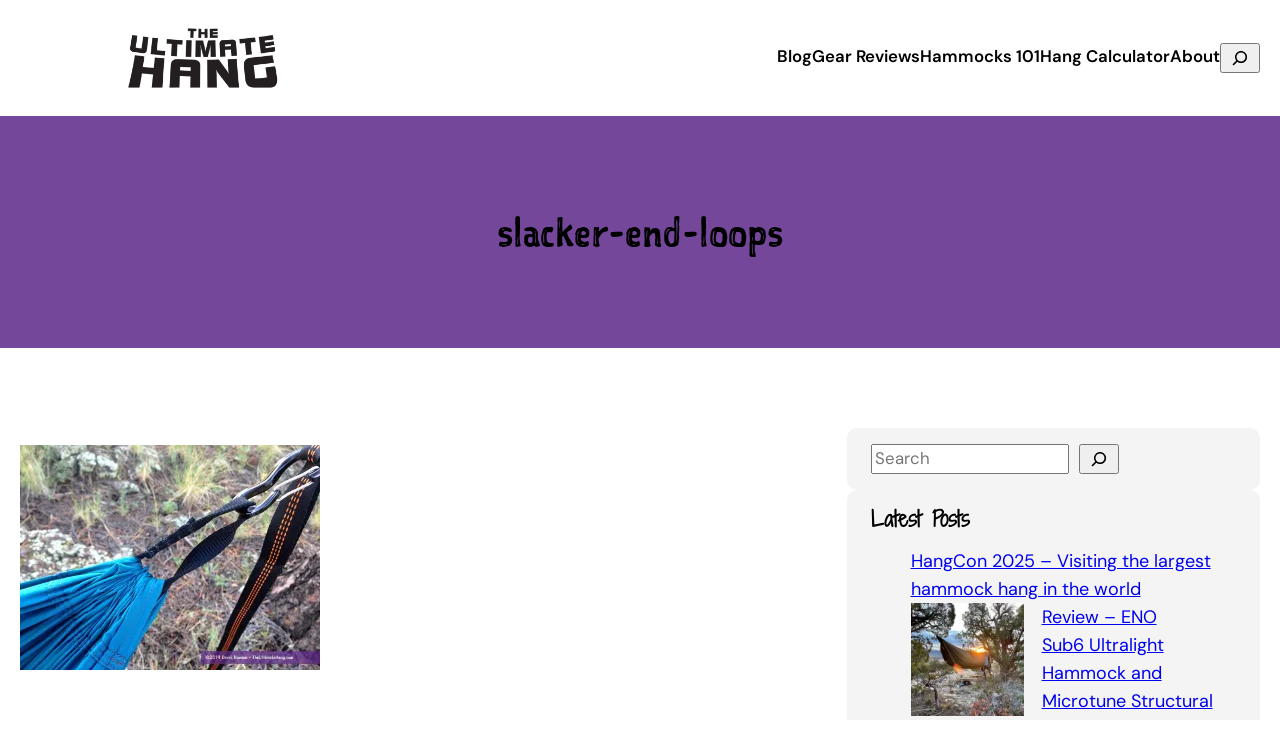

--- FILE ---
content_type: text/css
request_url: https://theultimatehang.com/wp-content/cache/wpo-minify/1770126779/assets/wpo-minify-header-0b961f11.min.css
body_size: 40358
content:
/*! jQuery UI - v1.13.3 - 2024-04-26
* https://jqueryui.com
* Includes: core.css, accordion.css, autocomplete.css, menu.css, button.css, controlgroup.css, checkboxradio.css, datepicker.css, dialog.css, draggable.css, resizable.css, progressbar.css, selectable.css, selectmenu.css, slider.css, sortable.css, spinner.css, tabs.css, tooltip.css, theme.css
* To view and modify this theme, visit https://jqueryui.com/themeroller/?ffDefault=Arial%2CHelvetica%2Csans-serif&fsDefault=1em&fwDefault=normal&cornerRadius=3px&bgColorHeader=e9e9e9&bgTextureHeader=flat&borderColorHeader=dddddd&fcHeader=333333&iconColorHeader=444444&bgColorContent=ffffff&bgTextureContent=flat&borderColorContent=dddddd&fcContent=333333&iconColorContent=444444&bgColorDefault=f6f6f6&bgTextureDefault=flat&borderColorDefault=c5c5c5&fcDefault=454545&iconColorDefault=777777&bgColorHover=ededed&bgTextureHover=flat&borderColorHover=cccccc&fcHover=2b2b2b&iconColorHover=555555&bgColorActive=007fff&bgTextureActive=flat&borderColorActive=003eff&fcActive=ffffff&iconColorActive=ffffff&bgColorHighlight=fffa90&bgTextureHighlight=flat&borderColorHighlight=dad55e&fcHighlight=777620&iconColorHighlight=777620&bgColorError=fddfdf&bgTextureError=flat&borderColorError=f1a899&fcError=5f3f3f&iconColorError=cc0000&bgColorOverlay=aaaaaa&bgTextureOverlay=flat&bgImgOpacityOverlay=0&opacityOverlay=30&bgColorShadow=666666&bgTextureShadow=flat&bgImgOpacityShadow=0&opacityShadow=30&thicknessShadow=5px&offsetTopShadow=0px&offsetLeftShadow=0px&cornerRadiusShadow=8px
* Copyright OpenJS Foundation and other contributors; Licensed MIT */.ui-button-icon-only,.ui-controlgroup-vertical .ui-controlgroup-item{box-sizing:border-box}.ui-checkboxradio-disabled,.ui-state-disabled{pointer-events:none}.ui-datepicker .ui-icon,.ui-icon{text-indent:-99999px;background-repeat:no-repeat}.ui-helper-reset,.ui-menu{outline:0;list-style:none}.ui-helper-hidden,.ui-resizable-autohide .ui-resizable-handle,.ui-resizable-disabled .ui-resizable-handle{display:none}.ui-helper-hidden-accessible{border:0;clip:rect(0 0 0 0);height:1px;margin:-1px;overflow:hidden;padding:0;position:absolute;width:1px}.ui-helper-reset{margin:0;padding:0;border:0;line-height:1.3;text-decoration:none;font-size:100%}.ui-helper-clearfix:after,.ui-helper-clearfix:before{content:"";display:table;border-collapse:collapse}.ui-helper-clearfix:after{clear:both}.ui-helper-zfix{width:100%;height:100%;top:0;left:0;position:absolute;opacity:0;-ms-filter:"alpha(opacity=0)"}.ui-front{z-index:100}.ui-state-disabled{cursor:default!important}.ui-icon{display:inline-block;vertical-align:middle;margin-top:-.25em;position:relative;overflow:hidden}.ui-widget-icon-block{left:50%;margin-left:-8px;display:block}.ui-widget-overlay{position:fixed;top:0;left:0;width:100%;height:100%}.ui-accordion .ui-accordion-header{display:block;cursor:pointer;position:relative;margin:2px 0 0;padding:.5em .5em .5em .7em;font-size:100%}.ui-autocomplete,.ui-menu .ui-menu{position:absolute}.ui-accordion .ui-accordion-content{padding:1em 2.2em;border-top:0;overflow:auto}.ui-autocomplete{top:0;left:0;cursor:default}.ui-menu{padding:0;margin:0;display:block}.ui-button,.ui-controlgroup{display:inline-block;vertical-align:middle}.ui-button,.ui-menu-icons,.ui-resizable{position:relative}.ui-menu .ui-menu-item{margin:0;cursor:pointer;list-style-image:url([data-uri])}.ui-menu .ui-menu-item-wrapper{position:relative;padding:3px 1em 3px .4em}.ui-menu .ui-menu-divider{margin:5px 0;height:0;font-size:0;line-height:0;border-width:1px 0 0}.ui-menu .ui-state-active,.ui-menu .ui-state-focus{margin:-1px}.ui-menu-icons .ui-menu-item-wrapper{padding-left:2em}.ui-button,.ui-controlgroup .ui-controlgroup-label{padding:.4em 1em}.ui-menu .ui-icon{position:absolute;top:0;bottom:0;left:.2em;margin:auto 0}.ui-menu .ui-menu-icon{left:auto;right:0}.ui-button{line-height:normal;margin-right:.1em;cursor:pointer;text-align:center;-webkit-user-select:none;-moz-user-select:none;-ms-user-select:none;user-select:none;overflow:visible}.ui-button,.ui-button:active,.ui-button:hover,.ui-button:link,.ui-button:visited{text-decoration:none}.ui-button-icon-only{width:2em;text-indent:-9999px;white-space:nowrap}input.ui-button.ui-button-icon-only{text-indent:0}.ui-button-icon-only .ui-icon{position:absolute;top:50%;left:50%;margin-top:-8px;margin-left:-8px}.ui-button.ui-icon-notext .ui-icon{padding:0;width:2.1em;height:2.1em;text-indent:-9999px;white-space:nowrap}input.ui-button.ui-icon-notext .ui-icon{width:auto;height:auto;text-indent:0;white-space:normal;padding:.4em 1em}button.ui-button::-moz-focus-inner,input.ui-button::-moz-focus-inner{border:0;padding:0}.ui-controlgroup>.ui-controlgroup-item{float:left;margin-left:0;margin-right:0}.ui-controlgroup>.ui-controlgroup-item.ui-visual-focus,.ui-controlgroup>.ui-controlgroup-item:focus{z-index:9999}.ui-controlgroup-vertical>.ui-controlgroup-item{display:block;float:none;width:100%;margin-top:0;margin-bottom:0;text-align:left}.ui-controlgroup .ui-controlgroup-label span{font-size:80%}.ui-controlgroup-horizontal .ui-controlgroup-label+.ui-controlgroup-item{border-left:none}.ui-controlgroup-vertical .ui-controlgroup-label+.ui-controlgroup-item{border-top:none}.ui-controlgroup-horizontal .ui-controlgroup-label.ui-widget-content{border-right:none}.ui-controlgroup-vertical .ui-controlgroup-label.ui-widget-content{border-bottom:none}.ui-controlgroup-vertical .ui-spinner-input{width:75%;width:calc(100% - 2.4em)}.ui-controlgroup-vertical .ui-spinner .ui-spinner-up{border-top-style:solid}.ui-checkboxradio-label .ui-icon-background{box-shadow:inset 1px 1px 1px #ccc;border-radius:.12em;border:none}.ui-checkboxradio-radio-label .ui-icon-background{width:16px;height:16px;border-radius:1em;overflow:visible;border:none}.ui-checkboxradio-radio-label.ui-checkboxradio-checked .ui-icon,.ui-checkboxradio-radio-label.ui-checkboxradio-checked:hover .ui-icon{background-image:none;width:8px;height:8px;border-width:4px;border-style:solid}.ui-datepicker{width:17em;padding:.2em .2em 0;display:none}.ui-datepicker .ui-datepicker-header{position:relative;padding:.2em 0}.ui-datepicker .ui-datepicker-next,.ui-datepicker .ui-datepicker-prev{position:absolute;top:2px;width:1.8em;height:1.8em}.ui-datepicker .ui-datepicker-next-hover,.ui-datepicker .ui-datepicker-prev-hover{top:1px}.ui-datepicker .ui-datepicker-prev{left:2px}.ui-datepicker .ui-datepicker-next{right:2px}.ui-datepicker .ui-datepicker-prev-hover{left:1px}.ui-datepicker .ui-datepicker-next-hover{right:1px}.ui-datepicker .ui-datepicker-next span,.ui-datepicker .ui-datepicker-prev span{display:block;position:absolute;left:50%;margin-left:-8px;top:50%;margin-top:-8px;filter:invert(1)}.ui-datepicker .ui-datepicker-title{margin:0 2.3em;line-height:1.8em;text-align:center}.ui-datepicker .ui-datepicker-title select{font-size:1em;margin:1px 0}.ui-datepicker select.ui-datepicker-month,.ui-datepicker select.ui-datepicker-year{width:45%}.ui-datepicker table{width:100%;font-size:.9em;border-collapse:collapse;margin:0 0 .4em}.ui-datepicker th{padding:.7em .3em;text-align:center;font-weight:700;border:0}.ui-datepicker td{border:0;padding:1px}.ui-datepicker td a,.ui-datepicker td span{display:block;padding:.2em;text-align:right;text-decoration:none}.ui-datepicker .ui-datepicker-buttonpane{background-image:none;margin:.7em 0 0;padding:0 .2em;border-left:0;border-right:0;border-bottom:0}.ui-datepicker .ui-datepicker-buttonpane button{float:right;margin:.5em .2em .4em;cursor:pointer;padding:.2em .6em .3em;width:auto;overflow:visible}.ui-datepicker .ui-datepicker-buttonpane button.ui-datepicker-current,.ui-datepicker-multi .ui-datepicker-group,.ui-datepicker-rtl .ui-datepicker-buttonpane button{float:left}.ui-datepicker.ui-datepicker-multi{width:auto}.ui-datepicker-multi .ui-datepicker-group table{width:95%;margin:0 auto .4em}.ui-datepicker-multi-2 .ui-datepicker-group{width:50%}.ui-datepicker-multi-3 .ui-datepicker-group{width:33.3%}.ui-datepicker-multi-4 .ui-datepicker-group{width:25%}.ui-datepicker-multi .ui-datepicker-group-last .ui-datepicker-header,.ui-datepicker-multi .ui-datepicker-group-middle .ui-datepicker-header{border-left-width:0}.ui-datepicker-multi .ui-datepicker-buttonpane{clear:left}.ui-datepicker-row-break{clear:both;width:100%;font-size:0}.ui-datepicker-rtl{direction:rtl}.ui-datepicker-rtl .ui-datepicker-prev{right:2px;left:auto}.ui-datepicker-rtl .ui-datepicker-next{left:2px;right:auto}.ui-datepicker-rtl .ui-datepicker-prev:hover{right:1px;left:auto}.ui-datepicker-rtl .ui-datepicker-next:hover{left:1px;right:auto}.ui-datepicker-rtl .ui-datepicker-buttonpane{clear:right}.ui-datepicker-rtl .ui-datepicker-buttonpane button.ui-datepicker-current,.ui-datepicker-rtl .ui-datepicker-group,.ui-dialog .ui-dialog-buttonpane .ui-dialog-buttonset{float:right}.ui-datepicker-rtl .ui-datepicker-group-last .ui-datepicker-header,.ui-datepicker-rtl .ui-datepicker-group-middle .ui-datepicker-header{border-right-width:0;border-left-width:1px}.ui-datepicker .ui-icon{display:block;overflow:hidden;left:.5em;top:.3em}.ui-dialog{position:absolute;top:0;left:0;padding:.2em;outline:0}.ui-dialog .ui-dialog-titlebar{padding:.4em 1em;position:relative}.ui-dialog .ui-dialog-title{float:left;margin:.1em 0;white-space:nowrap;width:90%;overflow:hidden;text-overflow:ellipsis}.ui-dialog .ui-dialog-titlebar-close{position:absolute;right:.3em;top:50%;width:20px;margin:-10px 0 0;padding:1px;height:20px}.ui-dialog .ui-dialog-content{position:relative;border:0;padding:.5em 1em;background:0 0;overflow:auto}.ui-dialog .ui-dialog-buttonpane{text-align:left;border-width:1px 0 0;background-image:none;margin-top:.5em;padding:.3em 1em .5em .4em}.ui-dialog .ui-dialog-buttonpane button{margin:.5em .4em .5em 0;cursor:pointer}.ui-dialog .ui-resizable-n{height:2px;top:0}.ui-dialog .ui-resizable-e{width:2px;right:0}.ui-dialog .ui-resizable-s{height:2px;bottom:0}.ui-dialog .ui-resizable-w{width:2px;left:0}.ui-dialog .ui-resizable-ne,.ui-dialog .ui-resizable-nw,.ui-dialog .ui-resizable-se,.ui-dialog .ui-resizable-sw{width:7px;height:7px}.ui-dialog .ui-resizable-se{right:0;bottom:0}.ui-dialog .ui-resizable-sw{left:0;bottom:0}.ui-dialog .ui-resizable-ne{right:0;top:0}.ui-dialog .ui-resizable-nw{left:0;top:0}.ui-draggable .ui-dialog-titlebar{cursor:move}.ui-draggable-handle,.ui-selectable,.ui-sortable-handle{-ms-touch-action:none;touch-action:none}.ui-resizable-handle{position:absolute;font-size:.1px;display:block;-ms-touch-action:none;touch-action:none}.ui-resizable-n{cursor:n-resize;height:7px;width:100%;top:-5px;left:0}.ui-resizable-s{cursor:s-resize;height:7px;width:100%;bottom:-5px;left:0}.ui-resizable-e{cursor:e-resize;width:7px;right:-5px;top:0;height:100%}.ui-resizable-w{cursor:w-resize;width:7px;left:-5px;top:0;height:100%}.ui-resizable-se{cursor:se-resize;width:12px;height:12px;right:1px;bottom:1px}.ui-resizable-sw{cursor:sw-resize;width:9px;height:9px;left:-5px;bottom:-5px}.ui-resizable-nw{cursor:nw-resize;width:9px;height:9px;left:-5px;top:-5px}.ui-resizable-ne{cursor:ne-resize;width:9px;height:9px;right:-5px;top:-5px}.ui-progressbar{height:2em;text-align:left;overflow:hidden}.ui-progressbar .ui-progressbar-value{margin:-1px;height:100%}.ui-progressbar .ui-progressbar-overlay{background:url([data-uri]);height:100%;-ms-filter:"alpha(opacity=25)";opacity:.25}.ui-icon-blank.ui-icon-blank.ui-icon-blank,.ui-progressbar-indeterminate .ui-progressbar-value{background-image:none}.ui-selectable-helper{position:absolute;z-index:100;border:1px dotted #000}.ui-selectmenu-menu{padding:0;margin:0;position:absolute;top:0;left:0;display:none}.ui-selectmenu-menu .ui-menu{overflow:auto;overflow-x:hidden;padding-bottom:1px}.ui-selectmenu-menu .ui-menu .ui-selectmenu-optgroup{font-size:1em;font-weight:700;line-height:1.5;padding:2px .4em;margin:.5em 0 0;height:auto;border:0}.ui-selectmenu-open{display:block}.ui-selectmenu-text{display:block;margin-right:20px;overflow:hidden;text-overflow:ellipsis}.ui-selectmenu-button.ui-button{text-align:left;white-space:nowrap;width:14em}.ui-selectmenu-icon.ui-icon{float:right;margin-top:0}.ui-slider{position:relative;text-align:left}.ui-slider .ui-slider-handle{position:absolute;z-index:2;width:1.2em;height:1.2em;cursor:pointer;-ms-touch-action:none;touch-action:none}.ui-slider .ui-slider-range{position:absolute;z-index:1;font-size:.7em;display:block;border:0;background-position:0 0}.ui-slider.ui-state-disabled .ui-slider-handle,.ui-slider.ui-state-disabled .ui-slider-range{filter:inherit}.ui-slider-horizontal{height:.8em}.ui-slider-horizontal .ui-slider-handle{top:-.3em;margin-left:-.6em}.ui-slider-horizontal .ui-slider-range{top:0;height:100%}.ui-slider-horizontal .ui-slider-range-min{left:0}.ui-slider-horizontal .ui-slider-range-max{right:0}.ui-slider-vertical{width:.8em;height:100px}.ui-slider-vertical .ui-slider-handle{left:-.3em;margin-left:0;margin-bottom:-.6em}.ui-slider-vertical .ui-slider-range{left:0;width:100%}.ui-slider-vertical .ui-slider-range-min,.ui-spinner-down{bottom:0}.ui-slider-vertical .ui-slider-range-max,.ui-spinner-up{top:0}.ui-spinner{position:relative;display:inline-block;overflow:hidden;padding:0;vertical-align:middle}.ui-spinner-input{border:none;background:0 0;color:inherit;padding:.222em 0;margin:.2em 2em .2em .4em;vertical-align:middle}.ui-spinner-button{width:1.6em;height:50%;font-size:.5em;padding:0;margin:0;text-align:center;position:absolute;cursor:default;display:block;overflow:hidden;right:0}.ui-spinner a.ui-spinner-button{border-top-style:none;border-bottom-style:none;border-right-style:none}.ui-tabs{position:relative;padding:.2em}.ui-tabs .ui-tabs-nav{margin:0;padding:.2em .2em 0}.ui-tabs .ui-tabs-nav li{list-style:none;float:left;position:relative;top:0;margin:1px .2em 0 0;border-bottom-width:0;padding:0;white-space:nowrap}.ui-tabs .ui-tabs-nav .ui-tabs-anchor{float:left;padding:.5em 1em;text-decoration:none}.ui-tabs .ui-tabs-nav li.ui-tabs-active{margin-bottom:-1px;padding-bottom:1px}.ui-tabs .ui-tabs-nav li.ui-state-disabled .ui-tabs-anchor,.ui-tabs .ui-tabs-nav li.ui-tabs-active .ui-tabs-anchor,.ui-tabs .ui-tabs-nav li.ui-tabs-loading .ui-tabs-anchor{cursor:text}.ui-tabs-collapsible .ui-tabs-nav li.ui-tabs-active .ui-tabs-anchor{cursor:pointer}.ui-tabs .ui-tabs-panel{display:block;border-width:0;padding:1em 1.4em;background:0 0}.ui-tooltip{padding:8px;position:absolute;z-index:9999;max-width:300px}body .ui-tooltip{border-width:2px}.ui-widget,.ui-widget button,.ui-widget input,.ui-widget select,.ui-widget textarea{font-family:Arial,Helvetica,sans-serif;font-size:1em}.ui-widget .ui-widget{font-size:1em}.ui-widget.ui-widget-content{border:1px solid #c5c5c5}.ui-widget-content{border:1px solid #ddd;background:#fff;color:#333}.ui-widget-content a,.ui-widget-header a{color:#333}.ui-widget-header{border:1px solid #ddd;background:#000;color:#fff;font-weight:700}.ui-button,.ui-state-default,.ui-widget-content .ui-state-default,.ui-widget-header .ui-state-default,html .ui-button.ui-state-disabled:active,html .ui-button.ui-state-disabled:hover{border:1px solid #c5c5c5;background:#f6f6f6;font-weight:400;color:#454545}.ui-button,.ui-state-default a,.ui-state-default a:link,.ui-state-default a:visited,a.ui-button,a:link.ui-button,a:visited.ui-button{color:#454545;text-decoration:none}.ui-button:focus,.ui-button:hover,.ui-state-focus,.ui-state-hover,.ui-widget-content .ui-state-focus,.ui-widget-content .ui-state-hover,.ui-widget-header .ui-state-focus,.ui-widget-header .ui-state-hover{border:none;background:#2b2b2b;font-weight:400;color:#fff}.ui-state-focus a,.ui-state-focus a:hover,.ui-state-focus a:link,.ui-state-focus a:visited,.ui-state-hover a,.ui-state-hover a:hover,.ui-state-hover a:link,.ui-state-hover a:visited,a.ui-button:focus,a.ui-button:hover{color:#2b2b2b;text-decoration:none}.ui-visual-focus{box-shadow:0 0 3px 1px #5e9ed6}.ui-button.ui-state-active:hover,.ui-button:active,.ui-state-active,.ui-widget-content .ui-state-active,.ui-widget-header .ui-state-active,a.ui-button:active{border:1px solid #003eff;background:#007fff;font-weight:400;color:#fff}.ui-icon-background,.ui-state-active .ui-icon-background{border:#003eff;background-color:#fff}.ui-state-active a,.ui-state-active a:link,.ui-state-active a:visited{color:#fff;text-decoration:none}.ui-state-highlight,.ui-widget-content .ui-state-highlight,.ui-widget-header .ui-state-highlight{border:1px solid #dad55e;background:#000;color:#fff}.ui-state-checked{border:1px solid #dad55e;background:#fffa90}.ui-state-highlight a,.ui-widget-content .ui-state-highlight a,.ui-widget-header .ui-state-highlight a{color:#777620}.ui-state-error,.ui-widget-content .ui-state-error,.ui-widget-header .ui-state-error{border:1px solid #f1a899;background:#fddfdf;color:#5f3f3f}.ui-state-error a,.ui-state-error-text,.ui-widget-content .ui-state-error a,.ui-widget-content .ui-state-error-text,.ui-widget-header .ui-state-error a,.ui-widget-header .ui-state-error-text{color:#5f3f3f}.ui-priority-primary,.ui-widget-content .ui-priority-primary,.ui-widget-header .ui-priority-primary{font-weight:700}.ui-priority-secondary,.ui-widget-content .ui-priority-secondary,.ui-widget-header .ui-priority-secondary{opacity:.7;-ms-filter:"alpha(opacity=70)";font-weight:400}.ui-state-disabled,.ui-widget-content .ui-state-disabled,.ui-widget-header .ui-state-disabled{opacity:.35;-ms-filter:"alpha(opacity=35)";background-image:none}.ui-state-disabled .ui-icon{-ms-filter:"alpha(opacity=35)"}.ui-icon{width:16px;height:16px}.ui-button .ui-icon,.ui-button .ui-state-highlight.ui-icon,.ui-button:active .ui-icon,.ui-button:focus .ui-icon,.ui-button:hover .ui-icon,.ui-icon,.ui-state-active .ui-icon,.ui-state-error .ui-icon,.ui-state-error-text .ui-icon,.ui-state-focus .ui-icon,.ui-state-highlight .ui-icon,.ui-state-hover .ui-icon,.ui-widget-content .ui-icon,.ui-widget-header .ui-icon{background-image:url(https://theultimatehang.com/wp-content/plugins/ymc-smart-filter/includes/assets/css/../images/ui-icons_444444_256x240.png)}.ui-icon-caret-1-n{background-position:0 0}.ui-icon-caret-1-ne{background-position:-16px 0}.ui-icon-caret-1-e{background-position:-32px 0}.ui-icon-caret-1-se{background-position:-48px 0}.ui-icon-caret-1-s{background-position:-65px 0}.ui-icon-caret-1-sw{background-position:-80px 0}.ui-icon-caret-1-w{background-position:-96px 0}.ui-icon-caret-1-nw{background-position:-112px 0}.ui-icon-caret-2-n-s{background-position:-128px 0}.ui-icon-caret-2-e-w{background-position:-144px 0}.ui-icon-triangle-1-n{background-position:0 -16px}.ui-icon-triangle-1-ne{background-position:-16px -16px}.ui-icon-triangle-1-e{background-position:-32px -16px}.ui-icon-triangle-1-se{background-position:-48px -16px}.ui-icon-triangle-1-s{background-position:-65px -16px}.ui-icon-triangle-1-sw{background-position:-80px -16px}.ui-icon-triangle-1-w{background-position:-96px -16px}.ui-icon-triangle-1-nw{background-position:-112px -16px}.ui-icon-triangle-2-n-s{background-position:-128px -16px}.ui-icon-triangle-2-e-w{background-position:-144px -16px}.ui-icon-arrow-1-n{background-position:0 -32px}.ui-icon-arrow-1-ne{background-position:-16px -32px}.ui-icon-arrow-1-e{background-position:-32px -32px}.ui-icon-arrow-1-se{background-position:-48px -32px}.ui-icon-arrow-1-s{background-position:-65px -32px}.ui-icon-arrow-1-sw{background-position:-80px -32px}.ui-icon-arrow-1-w{background-position:-96px -32px}.ui-icon-arrow-1-nw{background-position:-112px -32px}.ui-icon-arrow-2-n-s{background-position:-128px -32px}.ui-icon-arrow-2-ne-sw{background-position:-144px -32px}.ui-icon-arrow-2-e-w{background-position:-160px -32px}.ui-icon-arrow-2-se-nw{background-position:-176px -32px}.ui-icon-arrowstop-1-n{background-position:-192px -32px}.ui-icon-arrowstop-1-e{background-position:-208px -32px}.ui-icon-arrowstop-1-s{background-position:-224px -32px}.ui-icon-arrowstop-1-w{background-position:-240px -32px}.ui-icon-arrowthick-1-n{background-position:1px -48px}.ui-icon-arrowthick-1-ne{background-position:-16px -48px}.ui-icon-arrowthick-1-e{background-position:-32px -48px}.ui-icon-arrowthick-1-se{background-position:-48px -48px}.ui-icon-arrowthick-1-s{background-position:-64px -48px}.ui-icon-arrowthick-1-sw{background-position:-80px -48px}.ui-icon-arrowthick-1-w{background-position:-96px -48px}.ui-icon-arrowthick-1-nw{background-position:-112px -48px}.ui-icon-arrowthick-2-n-s{background-position:-128px -48px}.ui-icon-arrowthick-2-ne-sw{background-position:-144px -48px}.ui-icon-arrowthick-2-e-w{background-position:-160px -48px}.ui-icon-arrowthick-2-se-nw{background-position:-176px -48px}.ui-icon-arrowthickstop-1-n{background-position:-192px -48px}.ui-icon-arrowthickstop-1-e{background-position:-208px -48px}.ui-icon-arrowthickstop-1-s{background-position:-224px -48px}.ui-icon-arrowthickstop-1-w{background-position:-240px -48px}.ui-icon-arrowreturnthick-1-w{background-position:0 -64px}.ui-icon-arrowreturnthick-1-n{background-position:-16px -64px}.ui-icon-arrowreturnthick-1-e{background-position:-32px -64px}.ui-icon-arrowreturnthick-1-s{background-position:-48px -64px}.ui-icon-arrowreturn-1-w{background-position:-64px -64px}.ui-icon-arrowreturn-1-n{background-position:-80px -64px}.ui-icon-arrowreturn-1-e{background-position:-96px -64px}.ui-icon-arrowreturn-1-s{background-position:-112px -64px}.ui-icon-arrowrefresh-1-w{background-position:-128px -64px}.ui-icon-arrowrefresh-1-n{background-position:-144px -64px}.ui-icon-arrowrefresh-1-e{background-position:-160px -64px}.ui-icon-arrowrefresh-1-s{background-position:-176px -64px}.ui-icon-arrow-4{background-position:0 -80px}.ui-icon-arrow-4-diag{background-position:-16px -80px}.ui-icon-extlink{background-position:-32px -80px}.ui-icon-newwin{background-position:-48px -80px}.ui-icon-refresh{background-position:-64px -80px}.ui-icon-shuffle{background-position:-80px -80px}.ui-icon-transfer-e-w{background-position:-96px -80px}.ui-icon-transferthick-e-w{background-position:-112px -80px}.ui-icon-folder-collapsed{background-position:0 -96px}.ui-icon-folder-open{background-position:-16px -96px}.ui-icon-document{background-position:-32px -96px}.ui-icon-document-b{background-position:-48px -96px}.ui-icon-note{background-position:-64px -96px}.ui-icon-mail-closed{background-position:-80px -96px}.ui-icon-mail-open{background-position:-96px -96px}.ui-icon-suitcase{background-position:-112px -96px}.ui-icon-comment{background-position:-128px -96px}.ui-icon-person{background-position:-144px -96px}.ui-icon-print{background-position:-160px -96px}.ui-icon-trash{background-position:-176px -96px}.ui-icon-locked{background-position:-192px -96px}.ui-icon-unlocked{background-position:-208px -96px}.ui-icon-bookmark{background-position:-224px -96px}.ui-icon-tag{background-position:-240px -96px}.ui-icon-home{background-position:0 -112px}.ui-icon-flag{background-position:-16px -112px}.ui-icon-calendar{background-position:-32px -112px}.ui-icon-cart{background-position:-48px -112px}.ui-icon-pencil{background-position:-64px -112px}.ui-icon-clock{background-position:-80px -112px}.ui-icon-disk{background-position:-96px -112px}.ui-icon-calculator{background-position:-112px -112px}.ui-icon-zoomin{background-position:-128px -112px}.ui-icon-zoomout{background-position:-144px -112px}.ui-icon-search{background-position:-160px -112px}.ui-icon-wrench{background-position:-176px -112px}.ui-icon-gear{background-position:-192px -112px}.ui-icon-heart{background-position:-208px -112px}.ui-icon-star{background-position:-224px -112px}.ui-icon-link{background-position:-240px -112px}.ui-icon-cancel{background-position:0 -128px}.ui-icon-plus{background-position:-16px -128px}.ui-icon-plusthick{background-position:-32px -128px}.ui-icon-minus{background-position:-48px -128px}.ui-icon-minusthick{background-position:-64px -128px}.ui-icon-close{background-position:-80px -128px}.ui-icon-closethick{background-position:-96px -128px}.ui-icon-key{background-position:-112px -128px}.ui-icon-lightbulb{background-position:-128px -128px}.ui-icon-scissors{background-position:-144px -128px}.ui-icon-clipboard{background-position:-160px -128px}.ui-icon-copy{background-position:-176px -128px}.ui-icon-contact{background-position:-192px -128px}.ui-icon-image{background-position:-208px -128px}.ui-icon-video{background-position:-224px -128px}.ui-icon-script{background-position:-240px -128px}.ui-icon-alert{background-position:0 -144px}.ui-icon-info{background-position:-16px -144px}.ui-icon-notice{background-position:-32px -144px}.ui-icon-help{background-position:-48px -144px}.ui-icon-check{background-position:-64px -144px}.ui-icon-bullet{background-position:-80px -144px}.ui-icon-radio-on{background-position:-96px -144px}.ui-icon-radio-off{background-position:-112px -144px}.ui-icon-pin-w{background-position:-128px -144px}.ui-icon-pin-s{background-position:-144px -144px}.ui-icon-play{background-position:0 -160px}.ui-icon-pause{background-position:-16px -160px}.ui-icon-seek-next{background-position:-32px -160px}.ui-icon-seek-prev{background-position:-48px -160px}.ui-icon-seek-end{background-position:-64px -160px}.ui-icon-seek-first,.ui-icon-seek-start{background-position:-80px -160px}.ui-icon-stop{background-position:-96px -160px}.ui-icon-eject{background-position:-112px -160px}.ui-icon-volume-off{background-position:-128px -160px}.ui-icon-volume-on{background-position:-144px -160px}.ui-icon-power{background-position:0 -176px}.ui-icon-signal-diag{background-position:-16px -176px}.ui-icon-signal{background-position:-32px -176px}.ui-icon-battery-0{background-position:-48px -176px}.ui-icon-battery-1{background-position:-64px -176px}.ui-icon-battery-2{background-position:-80px -176px}.ui-icon-battery-3{background-position:-96px -176px}.ui-icon-circle-plus{background-position:0 -192px}.ui-icon-circle-minus{background-position:-16px -192px}.ui-icon-circle-close{background-position:-32px -192px}.ui-icon-circle-triangle-e{background-position:-48px -192px}.ui-icon-circle-triangle-s{background-position:-64px -192px}.ui-icon-circle-triangle-w{background-position:-80px -192px}.ui-icon-circle-triangle-n{background-position:-96px -192px}.ui-icon-circle-arrow-e{background-position:-112px -192px}.ui-icon-circle-arrow-s{background-position:-128px -192px}.ui-icon-circle-arrow-w{background-position:-144px -192px}.ui-icon-circle-arrow-n{background-position:-160px -192px}.ui-icon-circle-zoomin{background-position:-176px -192px}.ui-icon-circle-zoomout{background-position:-192px -192px}.ui-icon-circle-check{background-position:-208px -192px}.ui-icon-circlesmall-plus{background-position:0 -208px}.ui-icon-circlesmall-minus{background-position:-16px -208px}.ui-icon-circlesmall-close{background-position:-32px -208px}.ui-icon-squaresmall-plus{background-position:-48px -208px}.ui-icon-squaresmall-minus{background-position:-64px -208px}.ui-icon-squaresmall-close{background-position:-80px -208px}.ui-icon-grip-dotted-vertical{background-position:0 -224px}.ui-icon-grip-dotted-horizontal{background-position:-16px -224px}.ui-icon-grip-solid-vertical{background-position:-32px -224px}.ui-icon-grip-solid-horizontal{background-position:-48px -224px}.ui-icon-gripsmall-diagonal-se{background-position:-64px -224px}.ui-icon-grip-diagonal-se{background-position:-80px -224px}.ui-corner-all,.ui-corner-left,.ui-corner-tl,.ui-corner-top{border-top-left-radius:3px}.ui-corner-all,.ui-corner-right,.ui-corner-top,.ui-corner-tr{border-top-right-radius:3px}.ui-corner-all,.ui-corner-bl,.ui-corner-bottom,.ui-corner-left{border-bottom-left-radius:3px}.ui-corner-all,.ui-corner-bottom,.ui-corner-br,.ui-corner-right{border-bottom-right-radius:3px}.ui-widget-overlay{background:#aaa;opacity:.3;-ms-filter:"alpha(opacity=30)"}.ui-widget-shadow{-webkit-box-shadow:0 0 5px #666;box-shadow:0 0 5px #666}/*!
 * Font Awesome Free 5.15.4 by @fontawesome - https://fontawesome.com
 * License - https://fontawesome.com/license/free (Icons: CC BY 4.0, Fonts: SIL OFL 1.1, Code: MIT License)
 */.fa,.fas,.far,.fal,.fad,.fab{-moz-osx-font-smoothing:grayscale;-webkit-font-smoothing:antialiased;display:inline-block;font-style:normal;font-variant:normal;text-rendering:auto;line-height:1}.fa-lg{font-size:1.3333333333em;line-height:.75em;vertical-align:-.0667em}.fa-xs{font-size:.75em}.fa-sm{font-size:.875em}.fa-1x{font-size:1em}.fa-2x{font-size:2em}.fa-3x{font-size:3em}.fa-4x{font-size:4em}.fa-5x{font-size:5em}.fa-6x{font-size:6em}.fa-7x{font-size:7em}.fa-8x{font-size:8em}.fa-9x{font-size:9em}.fa-10x{font-size:10em}.fa-fw{text-align:center;width:1.25em}.fa-ul{list-style-type:none;margin-left:2.5em;padding-left:0}.fa-ul>li{position:relative}.fa-li{left:-2em;position:absolute;text-align:center;width:2em;line-height:inherit}.fa-border{border:solid .08em #eee;border-radius:.1em;padding:.2em .25em .15em}.fa-pull-left{float:left}.fa-pull-right{float:right}.fa.fa-pull-left,.fas.fa-pull-left,.far.fa-pull-left,.fal.fa-pull-left,.fab.fa-pull-left{margin-right:.3em}.fa.fa-pull-right,.fas.fa-pull-right,.far.fa-pull-right,.fal.fa-pull-right,.fab.fa-pull-right{margin-left:.3em}.fa-spin{animation:fa-spin 2s infinite linear}.fa-pulse{animation:fa-spin 1s infinite steps(8)}@keyframes fa-spin{0%{transform:rotate(0deg)}100%{transform:rotate(360deg)}}.fa-rotate-90{-ms-filter:"progid:DXImageTransform.Microsoft.BasicImage(rotation=1)";transform:rotate(90deg)}.fa-rotate-180{-ms-filter:"progid:DXImageTransform.Microsoft.BasicImage(rotation=2)";transform:rotate(180deg)}.fa-rotate-270{-ms-filter:"progid:DXImageTransform.Microsoft.BasicImage(rotation=3)";transform:rotate(270deg)}.fa-flip-horizontal{-ms-filter:"progid:DXImageTransform.Microsoft.BasicImage(rotation=0, mirror=1)";transform:scale(-1,1)}.fa-flip-vertical{-ms-filter:"progid:DXImageTransform.Microsoft.BasicImage(rotation=2, mirror=1)";transform:scale(1,-1)}.fa-flip-both,.fa-flip-horizontal.fa-flip-vertical{-ms-filter:"progid:DXImageTransform.Microsoft.BasicImage(rotation=2, mirror=1)";transform:scale(-1,-1)}:root .fa-rotate-90,:root .fa-rotate-180,:root .fa-rotate-270,:root .fa-flip-horizontal,:root .fa-flip-vertical,:root .fa-flip-both{filter:none}.fa-stack{display:inline-block;height:2em;line-height:2em;position:relative;vertical-align:middle;width:2.5em}.fa-stack-1x,.fa-stack-2x{left:0;position:absolute;text-align:center;width:100%}.fa-stack-1x{line-height:inherit}.fa-stack-2x{font-size:2em}.fa-inverse{color:#fff}.fa-500px:before{content:""}.fa-accessible-icon:before{content:""}.fa-accusoft:before{content:""}.fa-acquisitions-incorporated:before{content:""}.fa-ad:before{content:""}.fa-address-book:before{content:""}.fa-address-card:before{content:""}.fa-adjust:before{content:""}.fa-adn:before{content:""}.fa-adversal:before{content:""}.fa-affiliatetheme:before{content:""}.fa-air-freshener:before{content:""}.fa-airbnb:before{content:""}.fa-algolia:before{content:""}.fa-align-center:before{content:""}.fa-align-justify:before{content:""}.fa-align-left:before{content:""}.fa-align-right:before{content:""}.fa-alipay:before{content:""}.fa-allergies:before{content:""}.fa-amazon:before{content:""}.fa-amazon-pay:before{content:""}.fa-ambulance:before{content:""}.fa-american-sign-language-interpreting:before{content:""}.fa-amilia:before{content:""}.fa-anchor:before{content:""}.fa-android:before{content:""}.fa-angellist:before{content:""}.fa-angle-double-down:before{content:""}.fa-angle-double-left:before{content:""}.fa-angle-double-right:before{content:""}.fa-angle-double-up:before{content:""}.fa-angle-down:before{content:""}.fa-angle-left:before{content:""}.fa-angle-right:before{content:""}.fa-angle-up:before{content:""}.fa-angry:before{content:""}.fa-angrycreative:before{content:""}.fa-angular:before{content:""}.fa-ankh:before{content:""}.fa-app-store:before{content:""}.fa-app-store-ios:before{content:""}.fa-apper:before{content:""}.fa-apple:before{content:""}.fa-apple-alt:before{content:""}.fa-apple-pay:before{content:""}.fa-archive:before{content:""}.fa-archway:before{content:""}.fa-arrow-alt-circle-down:before{content:""}.fa-arrow-alt-circle-left:before{content:""}.fa-arrow-alt-circle-right:before{content:""}.fa-arrow-alt-circle-up:before{content:""}.fa-arrow-circle-down:before{content:""}.fa-arrow-circle-left:before{content:""}.fa-arrow-circle-right:before{content:""}.fa-arrow-circle-up:before{content:""}.fa-arrow-down:before{content:""}.fa-arrow-left:before{content:""}.fa-arrow-right:before{content:""}.fa-arrow-up:before{content:""}.fa-arrows-alt:before{content:""}.fa-arrows-alt-h:before{content:""}.fa-arrows-alt-v:before{content:""}.fa-artstation:before{content:""}.fa-assistive-listening-systems:before{content:""}.fa-asterisk:before{content:""}.fa-asymmetrik:before{content:""}.fa-at:before{content:""}.fa-atlas:before{content:""}.fa-atlassian:before{content:""}.fa-atom:before{content:""}.fa-audible:before{content:""}.fa-audio-description:before{content:""}.fa-autoprefixer:before{content:""}.fa-avianex:before{content:""}.fa-aviato:before{content:""}.fa-award:before{content:""}.fa-aws:before{content:""}.fa-baby:before{content:""}.fa-baby-carriage:before{content:""}.fa-backspace:before{content:""}.fa-backward:before{content:""}.fa-bacon:before{content:""}.fa-bacteria:before{content:""}.fa-bacterium:before{content:""}.fa-bahai:before{content:""}.fa-balance-scale:before{content:""}.fa-balance-scale-left:before{content:""}.fa-balance-scale-right:before{content:""}.fa-ban:before{content:""}.fa-band-aid:before{content:""}.fa-bandcamp:before{content:""}.fa-barcode:before{content:""}.fa-bars:before{content:""}.fa-baseball-ball:before{content:""}.fa-basketball-ball:before{content:""}.fa-bath:before{content:""}.fa-battery-empty:before{content:""}.fa-battery-full:before{content:""}.fa-battery-half:before{content:""}.fa-battery-quarter:before{content:""}.fa-battery-three-quarters:before{content:""}.fa-battle-net:before{content:""}.fa-bed:before{content:""}.fa-beer:before{content:""}.fa-behance:before{content:""}.fa-behance-square:before{content:""}.fa-bell:before{content:""}.fa-bell-slash:before{content:""}.fa-bezier-curve:before{content:""}.fa-bible:before{content:""}.fa-bicycle:before{content:""}.fa-biking:before{content:""}.fa-bimobject:before{content:""}.fa-binoculars:before{content:""}.fa-biohazard:before{content:""}.fa-birthday-cake:before{content:""}.fa-bitbucket:before{content:""}.fa-bitcoin:before{content:""}.fa-bity:before{content:""}.fa-black-tie:before{content:""}.fa-blackberry:before{content:""}.fa-blender:before{content:""}.fa-blender-phone:before{content:""}.fa-blind:before{content:""}.fa-blog:before{content:""}.fa-blogger:before{content:""}.fa-blogger-b:before{content:""}.fa-bluetooth:before{content:""}.fa-bluetooth-b:before{content:""}.fa-bold:before{content:""}.fa-bolt:before{content:""}.fa-bomb:before{content:""}.fa-bone:before{content:""}.fa-bong:before{content:""}.fa-book:before{content:""}.fa-book-dead:before{content:""}.fa-book-medical:before{content:""}.fa-book-open:before{content:""}.fa-book-reader:before{content:""}.fa-bookmark:before{content:""}.fa-bootstrap:before{content:""}.fa-border-all:before{content:""}.fa-border-none:before{content:""}.fa-border-style:before{content:""}.fa-bowling-ball:before{content:""}.fa-box:before{content:""}.fa-box-open:before{content:""}.fa-box-tissue:before{content:""}.fa-boxes:before{content:""}.fa-braille:before{content:""}.fa-brain:before{content:""}.fa-bread-slice:before{content:""}.fa-briefcase:before{content:""}.fa-briefcase-medical:before{content:""}.fa-broadcast-tower:before{content:""}.fa-broom:before{content:""}.fa-brush:before{content:""}.fa-btc:before{content:""}.fa-buffer:before{content:""}.fa-bug:before{content:""}.fa-building:before{content:""}.fa-bullhorn:before{content:""}.fa-bullseye:before{content:""}.fa-burn:before{content:""}.fa-buromobelexperte:before{content:""}.fa-bus:before{content:""}.fa-bus-alt:before{content:""}.fa-business-time:before{content:""}.fa-buy-n-large:before{content:""}.fa-buysellads:before{content:""}.fa-calculator:before{content:""}.fa-calendar:before{content:""}.fa-calendar-alt:before{content:""}.fa-calendar-check:before{content:""}.fa-calendar-day:before{content:""}.fa-calendar-minus:before{content:""}.fa-calendar-plus:before{content:""}.fa-calendar-times:before{content:""}.fa-calendar-week:before{content:""}.fa-camera:before{content:""}.fa-camera-retro:before{content:""}.fa-campground:before{content:""}.fa-canadian-maple-leaf:before{content:""}.fa-candy-cane:before{content:""}.fa-cannabis:before{content:""}.fa-capsules:before{content:""}.fa-car:before{content:""}.fa-car-alt:before{content:""}.fa-car-battery:before{content:""}.fa-car-crash:before{content:""}.fa-car-side:before{content:""}.fa-caravan:before{content:""}.fa-caret-down:before{content:""}.fa-caret-left:before{content:""}.fa-caret-right:before{content:""}.fa-caret-square-down:before{content:""}.fa-caret-square-left:before{content:""}.fa-caret-square-right:before{content:""}.fa-caret-square-up:before{content:""}.fa-caret-up:before{content:""}.fa-carrot:before{content:""}.fa-cart-arrow-down:before{content:""}.fa-cart-plus:before{content:""}.fa-cash-register:before{content:""}.fa-cat:before{content:""}.fa-cc-amazon-pay:before{content:""}.fa-cc-amex:before{content:""}.fa-cc-apple-pay:before{content:""}.fa-cc-diners-club:before{content:""}.fa-cc-discover:before{content:""}.fa-cc-jcb:before{content:""}.fa-cc-mastercard:before{content:""}.fa-cc-paypal:before{content:""}.fa-cc-stripe:before{content:""}.fa-cc-visa:before{content:""}.fa-centercode:before{content:""}.fa-centos:before{content:""}.fa-certificate:before{content:""}.fa-chair:before{content:""}.fa-chalkboard:before{content:""}.fa-chalkboard-teacher:before{content:""}.fa-charging-station:before{content:""}.fa-chart-area:before{content:""}.fa-chart-bar:before{content:""}.fa-chart-line:before{content:""}.fa-chart-pie:before{content:""}.fa-check:before{content:""}.fa-check-circle:before{content:""}.fa-check-double:before{content:""}.fa-check-square:before{content:""}.fa-cheese:before{content:""}.fa-chess:before{content:""}.fa-chess-bishop:before{content:""}.fa-chess-board:before{content:""}.fa-chess-king:before{content:""}.fa-chess-knight:before{content:""}.fa-chess-pawn:before{content:""}.fa-chess-queen:before{content:""}.fa-chess-rook:before{content:""}.fa-chevron-circle-down:before{content:""}.fa-chevron-circle-left:before{content:""}.fa-chevron-circle-right:before{content:""}.fa-chevron-circle-up:before{content:""}.fa-chevron-down:before{content:""}.fa-chevron-left:before{content:""}.fa-chevron-right:before{content:""}.fa-chevron-up:before{content:""}.fa-child:before{content:""}.fa-chrome:before{content:""}.fa-chromecast:before{content:""}.fa-church:before{content:""}.fa-circle:before{content:""}.fa-circle-notch:before{content:""}.fa-city:before{content:""}.fa-clinic-medical:before{content:""}.fa-clipboard:before{content:""}.fa-clipboard-check:before{content:""}.fa-clipboard-list:before{content:""}.fa-clock:before{content:""}.fa-clone:before{content:""}.fa-closed-captioning:before{content:""}.fa-cloud:before{content:""}.fa-cloud-download-alt:before{content:""}.fa-cloud-meatball:before{content:""}.fa-cloud-moon:before{content:""}.fa-cloud-moon-rain:before{content:""}.fa-cloud-rain:before{content:""}.fa-cloud-showers-heavy:before{content:""}.fa-cloud-sun:before{content:""}.fa-cloud-sun-rain:before{content:""}.fa-cloud-upload-alt:before{content:""}.fa-cloudflare:before{content:""}.fa-cloudscale:before{content:""}.fa-cloudsmith:before{content:""}.fa-cloudversify:before{content:""}.fa-cocktail:before{content:""}.fa-code:before{content:""}.fa-code-branch:before{content:""}.fa-codepen:before{content:""}.fa-codiepie:before{content:""}.fa-coffee:before{content:""}.fa-cog:before{content:""}.fa-cogs:before{content:""}.fa-coins:before{content:""}.fa-columns:before{content:""}.fa-comment:before{content:""}.fa-comment-alt:before{content:""}.fa-comment-dollar:before{content:""}.fa-comment-dots:before{content:""}.fa-comment-medical:before{content:""}.fa-comment-slash:before{content:""}.fa-comments:before{content:""}.fa-comments-dollar:before{content:""}.fa-compact-disc:before{content:""}.fa-compass:before{content:""}.fa-compress:before{content:""}.fa-compress-alt:before{content:""}.fa-compress-arrows-alt:before{content:""}.fa-concierge-bell:before{content:""}.fa-confluence:before{content:""}.fa-connectdevelop:before{content:""}.fa-contao:before{content:""}.fa-cookie:before{content:""}.fa-cookie-bite:before{content:""}.fa-copy:before{content:""}.fa-copyright:before{content:""}.fa-cotton-bureau:before{content:""}.fa-couch:before{content:""}.fa-cpanel:before{content:""}.fa-creative-commons:before{content:""}.fa-creative-commons-by:before{content:""}.fa-creative-commons-nc:before{content:""}.fa-creative-commons-nc-eu:before{content:""}.fa-creative-commons-nc-jp:before{content:""}.fa-creative-commons-nd:before{content:""}.fa-creative-commons-pd:before{content:""}.fa-creative-commons-pd-alt:before{content:""}.fa-creative-commons-remix:before{content:""}.fa-creative-commons-sa:before{content:""}.fa-creative-commons-sampling:before{content:""}.fa-creative-commons-sampling-plus:before{content:""}.fa-creative-commons-share:before{content:""}.fa-creative-commons-zero:before{content:""}.fa-credit-card:before{content:""}.fa-critical-role:before{content:""}.fa-crop:before{content:""}.fa-crop-alt:before{content:""}.fa-cross:before{content:""}.fa-crosshairs:before{content:""}.fa-crow:before{content:""}.fa-crown:before{content:""}.fa-crutch:before{content:""}.fa-css3:before{content:""}.fa-css3-alt:before{content:""}.fa-cube:before{content:""}.fa-cubes:before{content:""}.fa-cut:before{content:""}.fa-cuttlefish:before{content:""}.fa-d-and-d:before{content:""}.fa-d-and-d-beyond:before{content:""}.fa-dailymotion:before{content:""}.fa-dashcube:before{content:""}.fa-database:before{content:""}.fa-deaf:before{content:""}.fa-deezer:before{content:""}.fa-delicious:before{content:""}.fa-democrat:before{content:""}.fa-deploydog:before{content:""}.fa-deskpro:before{content:""}.fa-desktop:before{content:""}.fa-dev:before{content:""}.fa-deviantart:before{content:""}.fa-dharmachakra:before{content:""}.fa-dhl:before{content:""}.fa-diagnoses:before{content:""}.fa-diaspora:before{content:""}.fa-dice:before{content:""}.fa-dice-d20:before{content:""}.fa-dice-d6:before{content:""}.fa-dice-five:before{content:""}.fa-dice-four:before{content:""}.fa-dice-one:before{content:""}.fa-dice-six:before{content:""}.fa-dice-three:before{content:""}.fa-dice-two:before{content:""}.fa-digg:before{content:""}.fa-digital-ocean:before{content:""}.fa-digital-tachograph:before{content:""}.fa-directions:before{content:""}.fa-discord:before{content:""}.fa-discourse:before{content:""}.fa-disease:before{content:""}.fa-divide:before{content:""}.fa-dizzy:before{content:""}.fa-dna:before{content:""}.fa-dochub:before{content:""}.fa-docker:before{content:""}.fa-dog:before{content:""}.fa-dollar-sign:before{content:""}.fa-dolly:before{content:""}.fa-dolly-flatbed:before{content:""}.fa-donate:before{content:""}.fa-door-closed:before{content:""}.fa-door-open:before{content:""}.fa-dot-circle:before{content:""}.fa-dove:before{content:""}.fa-download:before{content:""}.fa-draft2digital:before{content:""}.fa-drafting-compass:before{content:""}.fa-dragon:before{content:""}.fa-draw-polygon:before{content:""}.fa-dribbble:before{content:""}.fa-dribbble-square:before{content:""}.fa-dropbox:before{content:""}.fa-drum:before{content:""}.fa-drum-steelpan:before{content:""}.fa-drumstick-bite:before{content:""}.fa-drupal:before{content:""}.fa-dumbbell:before{content:""}.fa-dumpster:before{content:""}.fa-dumpster-fire:before{content:""}.fa-dungeon:before{content:""}.fa-dyalog:before{content:""}.fa-earlybirds:before{content:""}.fa-ebay:before{content:""}.fa-edge:before{content:""}.fa-edge-legacy:before{content:""}.fa-edit:before{content:""}.fa-egg:before{content:""}.fa-eject:before{content:""}.fa-elementor:before{content:""}.fa-ellipsis-h:before{content:""}.fa-ellipsis-v:before{content:""}.fa-ello:before{content:""}.fa-ember:before{content:""}.fa-empire:before{content:""}.fa-envelope:before{content:""}.fa-envelope-open:before{content:""}.fa-envelope-open-text:before{content:""}.fa-envelope-square:before{content:""}.fa-envira:before{content:""}.fa-equals:before{content:""}.fa-eraser:before{content:""}.fa-erlang:before{content:""}.fa-ethereum:before{content:""}.fa-ethernet:before{content:""}.fa-etsy:before{content:""}.fa-euro-sign:before{content:""}.fa-evernote:before{content:""}.fa-exchange-alt:before{content:""}.fa-exclamation:before{content:""}.fa-exclamation-circle:before{content:""}.fa-exclamation-triangle:before{content:""}.fa-expand:before{content:""}.fa-expand-alt:before{content:""}.fa-expand-arrows-alt:before{content:""}.fa-expeditedssl:before{content:""}.fa-external-link-alt:before{content:""}.fa-external-link-square-alt:before{content:""}.fa-eye:before{content:""}.fa-eye-dropper:before{content:""}.fa-eye-slash:before{content:""}.fa-facebook:before{content:""}.fa-facebook-f:before{content:""}.fa-facebook-messenger:before{content:""}.fa-facebook-square:before{content:""}.fa-fan:before{content:""}.fa-fantasy-flight-games:before{content:""}.fa-fast-backward:before{content:""}.fa-fast-forward:before{content:""}.fa-faucet:before{content:""}.fa-fax:before{content:""}.fa-feather:before{content:""}.fa-feather-alt:before{content:""}.fa-fedex:before{content:""}.fa-fedora:before{content:""}.fa-female:before{content:""}.fa-fighter-jet:before{content:""}.fa-figma:before{content:""}.fa-file:before{content:""}.fa-file-alt:before{content:""}.fa-file-archive:before{content:""}.fa-file-audio:before{content:""}.fa-file-code:before{content:""}.fa-file-contract:before{content:""}.fa-file-csv:before{content:""}.fa-file-download:before{content:""}.fa-file-excel:before{content:""}.fa-file-export:before{content:""}.fa-file-image:before{content:""}.fa-file-import:before{content:""}.fa-file-invoice:before{content:""}.fa-file-invoice-dollar:before{content:""}.fa-file-medical:before{content:""}.fa-file-medical-alt:before{content:""}.fa-file-pdf:before{content:""}.fa-file-powerpoint:before{content:""}.fa-file-prescription:before{content:""}.fa-file-signature:before{content:""}.fa-file-upload:before{content:""}.fa-file-video:before{content:""}.fa-file-word:before{content:""}.fa-fill:before{content:""}.fa-fill-drip:before{content:""}.fa-film:before{content:""}.fa-filter:before{content:""}.fa-fingerprint:before{content:""}.fa-fire:before{content:""}.fa-fire-alt:before{content:""}.fa-fire-extinguisher:before{content:""}.fa-firefox:before{content:""}.fa-firefox-browser:before{content:""}.fa-first-aid:before{content:""}.fa-first-order:before{content:""}.fa-first-order-alt:before{content:""}.fa-firstdraft:before{content:""}.fa-fish:before{content:""}.fa-fist-raised:before{content:""}.fa-flag:before{content:""}.fa-flag-checkered:before{content:""}.fa-flag-usa:before{content:""}.fa-flask:before{content:""}.fa-flickr:before{content:""}.fa-flipboard:before{content:""}.fa-flushed:before{content:""}.fa-fly:before{content:""}.fa-folder:before{content:""}.fa-folder-minus:before{content:""}.fa-folder-open:before{content:""}.fa-folder-plus:before{content:""}.fa-font:before{content:""}.fa-font-awesome:before{content:""}.fa-font-awesome-alt:before{content:""}.fa-font-awesome-flag:before{content:""}.fa-font-awesome-logo-full:before{content:""}.fa-fonticons:before{content:""}.fa-fonticons-fi:before{content:""}.fa-football-ball:before{content:""}.fa-fort-awesome:before{content:""}.fa-fort-awesome-alt:before{content:""}.fa-forumbee:before{content:""}.fa-forward:before{content:""}.fa-foursquare:before{content:""}.fa-free-code-camp:before{content:""}.fa-freebsd:before{content:""}.fa-frog:before{content:""}.fa-frown:before{content:""}.fa-frown-open:before{content:""}.fa-fulcrum:before{content:""}.fa-funnel-dollar:before{content:""}.fa-futbol:before{content:""}.fa-galactic-republic:before{content:""}.fa-galactic-senate:before{content:""}.fa-gamepad:before{content:""}.fa-gas-pump:before{content:""}.fa-gavel:before{content:""}.fa-gem:before{content:""}.fa-genderless:before{content:""}.fa-get-pocket:before{content:""}.fa-gg:before{content:""}.fa-gg-circle:before{content:""}.fa-ghost:before{content:""}.fa-gift:before{content:""}.fa-gifts:before{content:""}.fa-git:before{content:""}.fa-git-alt:before{content:""}.fa-git-square:before{content:""}.fa-github:before{content:""}.fa-github-alt:before{content:""}.fa-github-square:before{content:""}.fa-gitkraken:before{content:""}.fa-gitlab:before{content:""}.fa-gitter:before{content:""}.fa-glass-cheers:before{content:""}.fa-glass-martini:before{content:""}.fa-glass-martini-alt:before{content:""}.fa-glass-whiskey:before{content:""}.fa-glasses:before{content:""}.fa-glide:before{content:""}.fa-glide-g:before{content:""}.fa-globe:before{content:""}.fa-globe-africa:before{content:""}.fa-globe-americas:before{content:""}.fa-globe-asia:before{content:""}.fa-globe-europe:before{content:""}.fa-gofore:before{content:""}.fa-golf-ball:before{content:""}.fa-goodreads:before{content:""}.fa-goodreads-g:before{content:""}.fa-google:before{content:""}.fa-google-drive:before{content:""}.fa-google-pay:before{content:""}.fa-google-play:before{content:""}.fa-google-plus:before{content:""}.fa-google-plus-g:before{content:""}.fa-google-plus-square:before{content:""}.fa-google-wallet:before{content:""}.fa-gopuram:before{content:""}.fa-graduation-cap:before{content:""}.fa-gratipay:before{content:""}.fa-grav:before{content:""}.fa-greater-than:before{content:""}.fa-greater-than-equal:before{content:""}.fa-grimace:before{content:""}.fa-grin:before{content:""}.fa-grin-alt:before{content:""}.fa-grin-beam:before{content:""}.fa-grin-beam-sweat:before{content:""}.fa-grin-hearts:before{content:""}.fa-grin-squint:before{content:""}.fa-grin-squint-tears:before{content:""}.fa-grin-stars:before{content:""}.fa-grin-tears:before{content:""}.fa-grin-tongue:before{content:""}.fa-grin-tongue-squint:before{content:""}.fa-grin-tongue-wink:before{content:""}.fa-grin-wink:before{content:""}.fa-grip-horizontal:before{content:""}.fa-grip-lines:before{content:""}.fa-grip-lines-vertical:before{content:""}.fa-grip-vertical:before{content:""}.fa-gripfire:before{content:""}.fa-grunt:before{content:""}.fa-guilded:before{content:""}.fa-guitar:before{content:""}.fa-gulp:before{content:""}.fa-h-square:before{content:""}.fa-hacker-news:before{content:""}.fa-hacker-news-square:before{content:""}.fa-hackerrank:before{content:""}.fa-hamburger:before{content:""}.fa-hammer:before{content:""}.fa-hamsa:before{content:""}.fa-hand-holding:before{content:""}.fa-hand-holding-heart:before{content:""}.fa-hand-holding-medical:before{content:""}.fa-hand-holding-usd:before{content:""}.fa-hand-holding-water:before{content:""}.fa-hand-lizard:before{content:""}.fa-hand-middle-finger:before{content:""}.fa-hand-paper:before{content:""}.fa-hand-peace:before{content:""}.fa-hand-point-down:before{content:""}.fa-hand-point-left:before{content:""}.fa-hand-point-right:before{content:""}.fa-hand-point-up:before{content:""}.fa-hand-pointer:before{content:""}.fa-hand-rock:before{content:""}.fa-hand-scissors:before{content:""}.fa-hand-sparkles:before{content:""}.fa-hand-spock:before{content:""}.fa-hands:before{content:""}.fa-hands-helping:before{content:""}.fa-hands-wash:before{content:""}.fa-handshake:before{content:""}.fa-handshake-alt-slash:before{content:""}.fa-handshake-slash:before{content:""}.fa-hanukiah:before{content:""}.fa-hard-hat:before{content:""}.fa-hashtag:before{content:""}.fa-hat-cowboy:before{content:""}.fa-hat-cowboy-side:before{content:""}.fa-hat-wizard:before{content:""}.fa-hdd:before{content:""}.fa-head-side-cough:before{content:""}.fa-head-side-cough-slash:before{content:""}.fa-head-side-mask:before{content:""}.fa-head-side-virus:before{content:""}.fa-heading:before{content:""}.fa-headphones:before{content:""}.fa-headphones-alt:before{content:""}.fa-headset:before{content:""}.fa-heart:before{content:""}.fa-heart-broken:before{content:""}.fa-heartbeat:before{content:""}.fa-helicopter:before{content:""}.fa-highlighter:before{content:""}.fa-hiking:before{content:""}.fa-hippo:before{content:""}.fa-hips:before{content:""}.fa-hire-a-helper:before{content:""}.fa-history:before{content:""}.fa-hive:before{content:""}.fa-hockey-puck:before{content:""}.fa-holly-berry:before{content:""}.fa-home:before{content:""}.fa-hooli:before{content:""}.fa-hornbill:before{content:""}.fa-horse:before{content:""}.fa-horse-head:before{content:""}.fa-hospital:before{content:""}.fa-hospital-alt:before{content:""}.fa-hospital-symbol:before{content:""}.fa-hospital-user:before{content:""}.fa-hot-tub:before{content:""}.fa-hotdog:before{content:""}.fa-hotel:before{content:""}.fa-hotjar:before{content:""}.fa-hourglass:before{content:""}.fa-hourglass-end:before{content:""}.fa-hourglass-half:before{content:""}.fa-hourglass-start:before{content:""}.fa-house-damage:before{content:""}.fa-house-user:before{content:""}.fa-houzz:before{content:""}.fa-hryvnia:before{content:""}.fa-html5:before{content:""}.fa-hubspot:before{content:""}.fa-i-cursor:before{content:""}.fa-ice-cream:before{content:""}.fa-icicles:before{content:""}.fa-icons:before{content:""}.fa-id-badge:before{content:""}.fa-id-card:before{content:""}.fa-id-card-alt:before{content:""}.fa-ideal:before{content:""}.fa-igloo:before{content:""}.fa-image:before{content:""}.fa-images:before{content:""}.fa-imdb:before{content:""}.fa-inbox:before{content:""}.fa-indent:before{content:""}.fa-industry:before{content:""}.fa-infinity:before{content:""}.fa-info:before{content:""}.fa-info-circle:before{content:""}.fa-innosoft:before{content:""}.fa-instagram:before{content:""}.fa-instagram-square:before{content:""}.fa-instalod:before{content:""}.fa-intercom:before{content:""}.fa-internet-explorer:before{content:""}.fa-invision:before{content:""}.fa-ioxhost:before{content:""}.fa-italic:before{content:""}.fa-itch-io:before{content:""}.fa-itunes:before{content:""}.fa-itunes-note:before{content:""}.fa-java:before{content:""}.fa-jedi:before{content:""}.fa-jedi-order:before{content:""}.fa-jenkins:before{content:""}.fa-jira:before{content:""}.fa-joget:before{content:""}.fa-joint:before{content:""}.fa-joomla:before{content:""}.fa-journal-whills:before{content:""}.fa-js:before{content:""}.fa-js-square:before{content:""}.fa-jsfiddle:before{content:""}.fa-kaaba:before{content:""}.fa-kaggle:before{content:""}.fa-key:before{content:""}.fa-keybase:before{content:""}.fa-keyboard:before{content:""}.fa-keycdn:before{content:""}.fa-khanda:before{content:""}.fa-kickstarter:before{content:""}.fa-kickstarter-k:before{content:""}.fa-kiss:before{content:""}.fa-kiss-beam:before{content:""}.fa-kiss-wink-heart:before{content:""}.fa-kiwi-bird:before{content:""}.fa-korvue:before{content:""}.fa-landmark:before{content:""}.fa-language:before{content:""}.fa-laptop:before{content:""}.fa-laptop-code:before{content:""}.fa-laptop-house:before{content:""}.fa-laptop-medical:before{content:""}.fa-laravel:before{content:""}.fa-lastfm:before{content:""}.fa-lastfm-square:before{content:""}.fa-laugh:before{content:""}.fa-laugh-beam:before{content:""}.fa-laugh-squint:before{content:""}.fa-laugh-wink:before{content:""}.fa-layer-group:before{content:""}.fa-leaf:before{content:""}.fa-leanpub:before{content:""}.fa-lemon:before{content:""}.fa-less:before{content:""}.fa-less-than:before{content:""}.fa-less-than-equal:before{content:""}.fa-level-down-alt:before{content:""}.fa-level-up-alt:before{content:""}.fa-life-ring:before{content:""}.fa-lightbulb:before{content:""}.fa-line:before{content:""}.fa-link:before{content:""}.fa-linkedin:before{content:""}.fa-linkedin-in:before{content:""}.fa-linode:before{content:""}.fa-linux:before{content:""}.fa-lira-sign:before{content:""}.fa-list:before{content:""}.fa-list-alt:before{content:""}.fa-list-ol:before{content:""}.fa-list-ul:before{content:""}.fa-location-arrow:before{content:""}.fa-lock:before{content:""}.fa-lock-open:before{content:""}.fa-long-arrow-alt-down:before{content:""}.fa-long-arrow-alt-left:before{content:""}.fa-long-arrow-alt-right:before{content:""}.fa-long-arrow-alt-up:before{content:""}.fa-low-vision:before{content:""}.fa-luggage-cart:before{content:""}.fa-lungs:before{content:""}.fa-lungs-virus:before{content:""}.fa-lyft:before{content:""}.fa-magento:before{content:""}.fa-magic:before{content:""}.fa-magnet:before{content:""}.fa-mail-bulk:before{content:""}.fa-mailchimp:before{content:""}.fa-male:before{content:""}.fa-mandalorian:before{content:""}.fa-map:before{content:""}.fa-map-marked:before{content:""}.fa-map-marked-alt:before{content:""}.fa-map-marker:before{content:""}.fa-map-marker-alt:before{content:""}.fa-map-pin:before{content:""}.fa-map-signs:before{content:""}.fa-markdown:before{content:""}.fa-marker:before{content:""}.fa-mars:before{content:""}.fa-mars-double:before{content:""}.fa-mars-stroke:before{content:""}.fa-mars-stroke-h:before{content:""}.fa-mars-stroke-v:before{content:""}.fa-mask:before{content:""}.fa-mastodon:before{content:""}.fa-maxcdn:before{content:""}.fa-mdb:before{content:""}.fa-medal:before{content:""}.fa-medapps:before{content:""}.fa-medium:before{content:""}.fa-medium-m:before{content:""}.fa-medkit:before{content:""}.fa-medrt:before{content:""}.fa-meetup:before{content:""}.fa-megaport:before{content:""}.fa-meh:before{content:""}.fa-meh-blank:before{content:""}.fa-meh-rolling-eyes:before{content:""}.fa-memory:before{content:""}.fa-mendeley:before{content:""}.fa-menorah:before{content:""}.fa-mercury:before{content:""}.fa-meteor:before{content:""}.fa-microblog:before{content:""}.fa-microchip:before{content:""}.fa-microphone:before{content:""}.fa-microphone-alt:before{content:""}.fa-microphone-alt-slash:before{content:""}.fa-microphone-slash:before{content:""}.fa-microscope:before{content:""}.fa-microsoft:before{content:""}.fa-minus:before{content:""}.fa-minus-circle:before{content:""}.fa-minus-square:before{content:""}.fa-mitten:before{content:""}.fa-mix:before{content:""}.fa-mixcloud:before{content:""}.fa-mixer:before{content:""}.fa-mizuni:before{content:""}.fa-mobile:before{content:""}.fa-mobile-alt:before{content:""}.fa-modx:before{content:""}.fa-monero:before{content:""}.fa-money-bill:before{content:""}.fa-money-bill-alt:before{content:""}.fa-money-bill-wave:before{content:""}.fa-money-bill-wave-alt:before{content:""}.fa-money-check:before{content:""}.fa-money-check-alt:before{content:""}.fa-monument:before{content:""}.fa-moon:before{content:""}.fa-mortar-pestle:before{content:""}.fa-mosque:before{content:""}.fa-motorcycle:before{content:""}.fa-mountain:before{content:""}.fa-mouse:before{content:""}.fa-mouse-pointer:before{content:""}.fa-mug-hot:before{content:""}.fa-music:before{content:""}.fa-napster:before{content:""}.fa-neos:before{content:""}.fa-network-wired:before{content:""}.fa-neuter:before{content:""}.fa-newspaper:before{content:""}.fa-nimblr:before{content:""}.fa-node:before{content:""}.fa-node-js:before{content:""}.fa-not-equal:before{content:""}.fa-notes-medical:before{content:""}.fa-npm:before{content:""}.fa-ns8:before{content:""}.fa-nutritionix:before{content:""}.fa-object-group:before{content:""}.fa-object-ungroup:before{content:""}.fa-octopus-deploy:before{content:""}.fa-odnoklassniki:before{content:""}.fa-odnoklassniki-square:before{content:""}.fa-oil-can:before{content:""}.fa-old-republic:before{content:""}.fa-om:before{content:""}.fa-opencart:before{content:""}.fa-openid:before{content:""}.fa-opera:before{content:""}.fa-optin-monster:before{content:""}.fa-orcid:before{content:""}.fa-osi:before{content:""}.fa-otter:before{content:""}.fa-outdent:before{content:""}.fa-page4:before{content:""}.fa-pagelines:before{content:""}.fa-pager:before{content:""}.fa-paint-brush:before{content:""}.fa-paint-roller:before{content:""}.fa-palette:before{content:""}.fa-palfed:before{content:""}.fa-pallet:before{content:""}.fa-paper-plane:before{content:""}.fa-paperclip:before{content:""}.fa-parachute-box:before{content:""}.fa-paragraph:before{content:""}.fa-parking:before{content:""}.fa-passport:before{content:""}.fa-pastafarianism:before{content:""}.fa-paste:before{content:""}.fa-patreon:before{content:""}.fa-pause:before{content:""}.fa-pause-circle:before{content:""}.fa-paw:before{content:""}.fa-paypal:before{content:""}.fa-peace:before{content:""}.fa-pen:before{content:""}.fa-pen-alt:before{content:""}.fa-pen-fancy:before{content:""}.fa-pen-nib:before{content:""}.fa-pen-square:before{content:""}.fa-pencil-alt:before{content:""}.fa-pencil-ruler:before{content:""}.fa-penny-arcade:before{content:""}.fa-people-arrows:before{content:""}.fa-people-carry:before{content:""}.fa-pepper-hot:before{content:""}.fa-perbyte:before{content:""}.fa-percent:before{content:""}.fa-percentage:before{content:""}.fa-periscope:before{content:""}.fa-person-booth:before{content:""}.fa-phabricator:before{content:""}.fa-phoenix-framework:before{content:""}.fa-phoenix-squadron:before{content:""}.fa-phone:before{content:""}.fa-phone-alt:before{content:""}.fa-phone-slash:before{content:""}.fa-phone-square:before{content:""}.fa-phone-square-alt:before{content:""}.fa-phone-volume:before{content:""}.fa-photo-video:before{content:""}.fa-php:before{content:""}.fa-pied-piper:before{content:""}.fa-pied-piper-alt:before{content:""}.fa-pied-piper-hat:before{content:""}.fa-pied-piper-pp:before{content:""}.fa-pied-piper-square:before{content:""}.fa-piggy-bank:before{content:""}.fa-pills:before{content:""}.fa-pinterest:before{content:""}.fa-pinterest-p:before{content:""}.fa-pinterest-square:before{content:""}.fa-pizza-slice:before{content:""}.fa-place-of-worship:before{content:""}.fa-plane:before{content:""}.fa-plane-arrival:before{content:""}.fa-plane-departure:before{content:""}.fa-plane-slash:before{content:""}.fa-play:before{content:""}.fa-play-circle:before{content:""}.fa-playstation:before{content:""}.fa-plug:before{content:""}.fa-plus:before{content:""}.fa-plus-circle:before{content:""}.fa-plus-square:before{content:""}.fa-podcast:before{content:""}.fa-poll:before{content:""}.fa-poll-h:before{content:""}.fa-poo:before{content:""}.fa-poo-storm:before{content:""}.fa-poop:before{content:""}.fa-portrait:before{content:""}.fa-pound-sign:before{content:""}.fa-power-off:before{content:""}.fa-pray:before{content:""}.fa-praying-hands:before{content:""}.fa-prescription:before{content:""}.fa-prescription-bottle:before{content:""}.fa-prescription-bottle-alt:before{content:""}.fa-print:before{content:""}.fa-procedures:before{content:""}.fa-product-hunt:before{content:""}.fa-project-diagram:before{content:""}.fa-pump-medical:before{content:""}.fa-pump-soap:before{content:""}.fa-pushed:before{content:""}.fa-puzzle-piece:before{content:""}.fa-python:before{content:""}.fa-qq:before{content:""}.fa-qrcode:before{content:""}.fa-question:before{content:""}.fa-question-circle:before{content:""}.fa-quidditch:before{content:""}.fa-quinscape:before{content:""}.fa-quora:before{content:""}.fa-quote-left:before{content:""}.fa-quote-right:before{content:""}.fa-quran:before{content:""}.fa-r-project:before{content:""}.fa-radiation:before{content:""}.fa-radiation-alt:before{content:""}.fa-rainbow:before{content:""}.fa-random:before{content:""}.fa-raspberry-pi:before{content:""}.fa-ravelry:before{content:""}.fa-react:before{content:""}.fa-reacteurope:before{content:""}.fa-readme:before{content:""}.fa-rebel:before{content:""}.fa-receipt:before{content:""}.fa-record-vinyl:before{content:""}.fa-recycle:before{content:""}.fa-red-river:before{content:""}.fa-reddit:before{content:""}.fa-reddit-alien:before{content:""}.fa-reddit-square:before{content:""}.fa-redhat:before{content:""}.fa-redo:before{content:""}.fa-redo-alt:before{content:""}.fa-registered:before{content:""}.fa-remove-format:before{content:""}.fa-renren:before{content:""}.fa-reply:before{content:""}.fa-reply-all:before{content:""}.fa-replyd:before{content:""}.fa-republican:before{content:""}.fa-researchgate:before{content:""}.fa-resolving:before{content:""}.fa-restroom:before{content:""}.fa-retweet:before{content:""}.fa-rev:before{content:""}.fa-ribbon:before{content:""}.fa-ring:before{content:""}.fa-road:before{content:""}.fa-robot:before{content:""}.fa-rocket:before{content:""}.fa-rocketchat:before{content:""}.fa-rockrms:before{content:""}.fa-route:before{content:""}.fa-rss:before{content:""}.fa-rss-square:before{content:""}.fa-ruble-sign:before{content:""}.fa-ruler:before{content:""}.fa-ruler-combined:before{content:""}.fa-ruler-horizontal:before{content:""}.fa-ruler-vertical:before{content:""}.fa-running:before{content:""}.fa-rupee-sign:before{content:""}.fa-rust:before{content:""}.fa-sad-cry:before{content:""}.fa-sad-tear:before{content:""}.fa-safari:before{content:""}.fa-salesforce:before{content:""}.fa-sass:before{content:""}.fa-satellite:before{content:""}.fa-satellite-dish:before{content:""}.fa-save:before{content:""}.fa-schlix:before{content:""}.fa-school:before{content:""}.fa-screwdriver:before{content:""}.fa-scribd:before{content:""}.fa-scroll:before{content:""}.fa-sd-card:before{content:""}.fa-search:before{content:""}.fa-search-dollar:before{content:""}.fa-search-location:before{content:""}.fa-search-minus:before{content:""}.fa-search-plus:before{content:""}.fa-searchengin:before{content:""}.fa-seedling:before{content:""}.fa-sellcast:before{content:""}.fa-sellsy:before{content:""}.fa-server:before{content:""}.fa-servicestack:before{content:""}.fa-shapes:before{content:""}.fa-share:before{content:""}.fa-share-alt:before{content:""}.fa-share-alt-square:before{content:""}.fa-share-square:before{content:""}.fa-shekel-sign:before{content:""}.fa-shield-alt:before{content:""}.fa-shield-virus:before{content:""}.fa-ship:before{content:""}.fa-shipping-fast:before{content:""}.fa-shirtsinbulk:before{content:""}.fa-shoe-prints:before{content:""}.fa-shopify:before{content:""}.fa-shopping-bag:before{content:""}.fa-shopping-basket:before{content:""}.fa-shopping-cart:before{content:""}.fa-shopware:before{content:""}.fa-shower:before{content:""}.fa-shuttle-van:before{content:""}.fa-sign:before{content:""}.fa-sign-in-alt:before{content:""}.fa-sign-language:before{content:""}.fa-sign-out-alt:before{content:""}.fa-signal:before{content:""}.fa-signature:before{content:""}.fa-sim-card:before{content:""}.fa-simplybuilt:before{content:""}.fa-sink:before{content:""}.fa-sistrix:before{content:""}.fa-sitemap:before{content:""}.fa-sith:before{content:""}.fa-skating:before{content:""}.fa-sketch:before{content:""}.fa-skiing:before{content:""}.fa-skiing-nordic:before{content:""}.fa-skull:before{content:""}.fa-skull-crossbones:before{content:""}.fa-skyatlas:before{content:""}.fa-skype:before{content:""}.fa-slack:before{content:""}.fa-slack-hash:before{content:""}.fa-slash:before{content:""}.fa-sleigh:before{content:""}.fa-sliders-h:before{content:""}.fa-slideshare:before{content:""}.fa-smile:before{content:""}.fa-smile-beam:before{content:""}.fa-smile-wink:before{content:""}.fa-smog:before{content:""}.fa-smoking:before{content:""}.fa-smoking-ban:before{content:""}.fa-sms:before{content:""}.fa-snapchat:before{content:""}.fa-snapchat-ghost:before{content:""}.fa-snapchat-square:before{content:""}.fa-snowboarding:before{content:""}.fa-snowflake:before{content:""}.fa-snowman:before{content:""}.fa-snowplow:before{content:""}.fa-soap:before{content:""}.fa-socks:before{content:""}.fa-solar-panel:before{content:""}.fa-sort:before{content:""}.fa-sort-alpha-down:before{content:""}.fa-sort-alpha-down-alt:before{content:""}.fa-sort-alpha-up:before{content:""}.fa-sort-alpha-up-alt:before{content:""}.fa-sort-amount-down:before{content:""}.fa-sort-amount-down-alt:before{content:""}.fa-sort-amount-up:before{content:""}.fa-sort-amount-up-alt:before{content:""}.fa-sort-down:before{content:""}.fa-sort-numeric-down:before{content:""}.fa-sort-numeric-down-alt:before{content:""}.fa-sort-numeric-up:before{content:""}.fa-sort-numeric-up-alt:before{content:""}.fa-sort-up:before{content:""}.fa-soundcloud:before{content:""}.fa-sourcetree:before{content:""}.fa-spa:before{content:""}.fa-space-shuttle:before{content:""}.fa-speakap:before{content:""}.fa-speaker-deck:before{content:""}.fa-spell-check:before{content:""}.fa-spider:before{content:""}.fa-spinner:before{content:""}.fa-splotch:before{content:""}.fa-spotify:before{content:""}.fa-spray-can:before{content:""}.fa-square:before{content:""}.fa-square-full:before{content:""}.fa-square-root-alt:before{content:""}.fa-squarespace:before{content:""}.fa-stack-exchange:before{content:""}.fa-stack-overflow:before{content:""}.fa-stackpath:before{content:""}.fa-stamp:before{content:""}.fa-star:before{content:""}.fa-star-and-crescent:before{content:""}.fa-star-half:before{content:""}.fa-star-half-alt:before{content:""}.fa-star-of-david:before{content:""}.fa-star-of-life:before{content:""}.fa-staylinked:before{content:""}.fa-steam:before{content:""}.fa-steam-square:before{content:""}.fa-steam-symbol:before{content:""}.fa-step-backward:before{content:""}.fa-step-forward:before{content:""}.fa-stethoscope:before{content:""}.fa-sticker-mule:before{content:""}.fa-sticky-note:before{content:""}.fa-stop:before{content:""}.fa-stop-circle:before{content:""}.fa-stopwatch:before{content:""}.fa-stopwatch-20:before{content:""}.fa-store:before{content:""}.fa-store-alt:before{content:""}.fa-store-alt-slash:before{content:""}.fa-store-slash:before{content:""}.fa-strava:before{content:""}.fa-stream:before{content:""}.fa-street-view:before{content:""}.fa-strikethrough:before{content:""}.fa-stripe:before{content:""}.fa-stripe-s:before{content:""}.fa-stroopwafel:before{content:""}.fa-studiovinari:before{content:""}.fa-stumbleupon:before{content:""}.fa-stumbleupon-circle:before{content:""}.fa-subscript:before{content:""}.fa-subway:before{content:""}.fa-suitcase:before{content:""}.fa-suitcase-rolling:before{content:""}.fa-sun:before{content:""}.fa-superpowers:before{content:""}.fa-superscript:before{content:""}.fa-supple:before{content:""}.fa-surprise:before{content:""}.fa-suse:before{content:""}.fa-swatchbook:before{content:""}.fa-swift:before{content:""}.fa-swimmer:before{content:""}.fa-swimming-pool:before{content:""}.fa-symfony:before{content:""}.fa-synagogue:before{content:""}.fa-sync:before{content:""}.fa-sync-alt:before{content:""}.fa-syringe:before{content:""}.fa-table:before{content:""}.fa-table-tennis:before{content:""}.fa-tablet:before{content:""}.fa-tablet-alt:before{content:""}.fa-tablets:before{content:""}.fa-tachometer-alt:before{content:""}.fa-tag:before{content:""}.fa-tags:before{content:""}.fa-tape:before{content:""}.fa-tasks:before{content:""}.fa-taxi:before{content:""}.fa-teamspeak:before{content:""}.fa-teeth:before{content:""}.fa-teeth-open:before{content:""}.fa-telegram:before{content:""}.fa-telegram-plane:before{content:""}.fa-temperature-high:before{content:""}.fa-temperature-low:before{content:""}.fa-tencent-weibo:before{content:""}.fa-tenge:before{content:""}.fa-terminal:before{content:""}.fa-text-height:before{content:""}.fa-text-width:before{content:""}.fa-th:before{content:""}.fa-th-large:before{content:""}.fa-th-list:before{content:""}.fa-the-red-yeti:before{content:""}.fa-theater-masks:before{content:""}.fa-themeco:before{content:""}.fa-themeisle:before{content:""}.fa-thermometer:before{content:""}.fa-thermometer-empty:before{content:""}.fa-thermometer-full:before{content:""}.fa-thermometer-half:before{content:""}.fa-thermometer-quarter:before{content:""}.fa-thermometer-three-quarters:before{content:""}.fa-think-peaks:before{content:""}.fa-thumbs-down:before{content:""}.fa-thumbs-up:before{content:""}.fa-thumbtack:before{content:""}.fa-ticket-alt:before{content:""}.fa-tiktok:before{content:""}.fa-times:before{content:""}.fa-times-circle:before{content:""}.fa-tint:before{content:""}.fa-tint-slash:before{content:""}.fa-tired:before{content:""}.fa-toggle-off:before{content:""}.fa-toggle-on:before{content:""}.fa-toilet:before{content:""}.fa-toilet-paper:before{content:""}.fa-toilet-paper-slash:before{content:""}.fa-toolbox:before{content:""}.fa-tools:before{content:""}.fa-tooth:before{content:""}.fa-torah:before{content:""}.fa-torii-gate:before{content:""}.fa-tractor:before{content:""}.fa-trade-federation:before{content:""}.fa-trademark:before{content:""}.fa-traffic-light:before{content:""}.fa-trailer:before{content:""}.fa-train:before{content:""}.fa-tram:before{content:""}.fa-transgender:before{content:""}.fa-transgender-alt:before{content:""}.fa-trash:before{content:""}.fa-trash-alt:before{content:""}.fa-trash-restore:before{content:""}.fa-trash-restore-alt:before{content:""}.fa-tree:before{content:""}.fa-trello:before{content:""}.fa-trophy:before{content:""}.fa-truck:before{content:""}.fa-truck-loading:before{content:""}.fa-truck-monster:before{content:""}.fa-truck-moving:before{content:""}.fa-truck-pickup:before{content:""}.fa-tshirt:before{content:""}.fa-tty:before{content:""}.fa-tumblr:before{content:""}.fa-tumblr-square:before{content:""}.fa-tv:before{content:""}.fa-twitch:before{content:""}.fa-twitter:before{content:""}.fa-twitter-square:before{content:""}.fa-typo3:before{content:""}.fa-uber:before{content:""}.fa-ubuntu:before{content:""}.fa-uikit:before{content:""}.fa-umbraco:before{content:""}.fa-umbrella:before{content:""}.fa-umbrella-beach:before{content:""}.fa-uncharted:before{content:""}.fa-underline:before{content:""}.fa-undo:before{content:""}.fa-undo-alt:before{content:""}.fa-uniregistry:before{content:""}.fa-unity:before{content:""}.fa-universal-access:before{content:""}.fa-university:before{content:""}.fa-unlink:before{content:""}.fa-unlock:before{content:""}.fa-unlock-alt:before{content:""}.fa-unsplash:before{content:""}.fa-untappd:before{content:""}.fa-upload:before{content:""}.fa-ups:before{content:""}.fa-usb:before{content:""}.fa-user:before{content:""}.fa-user-alt:before{content:""}.fa-user-alt-slash:before{content:""}.fa-user-astronaut:before{content:""}.fa-user-check:before{content:""}.fa-user-circle:before{content:""}.fa-user-clock:before{content:""}.fa-user-cog:before{content:""}.fa-user-edit:before{content:""}.fa-user-friends:before{content:""}.fa-user-graduate:before{content:""}.fa-user-injured:before{content:""}.fa-user-lock:before{content:""}.fa-user-md:before{content:""}.fa-user-minus:before{content:""}.fa-user-ninja:before{content:""}.fa-user-nurse:before{content:""}.fa-user-plus:before{content:""}.fa-user-secret:before{content:""}.fa-user-shield:before{content:""}.fa-user-slash:before{content:""}.fa-user-tag:before{content:""}.fa-user-tie:before{content:""}.fa-user-times:before{content:""}.fa-users:before{content:""}.fa-users-cog:before{content:""}.fa-users-slash:before{content:""}.fa-usps:before{content:""}.fa-ussunnah:before{content:""}.fa-utensil-spoon:before{content:""}.fa-utensils:before{content:""}.fa-vaadin:before{content:""}.fa-vector-square:before{content:""}.fa-venus:before{content:""}.fa-venus-double:before{content:""}.fa-venus-mars:before{content:""}.fa-vest:before{content:""}.fa-vest-patches:before{content:""}.fa-viacoin:before{content:""}.fa-viadeo:before{content:""}.fa-viadeo-square:before{content:""}.fa-vial:before{content:""}.fa-vials:before{content:""}.fa-viber:before{content:""}.fa-video:before{content:""}.fa-video-slash:before{content:""}.fa-vihara:before{content:""}.fa-vimeo:before{content:""}.fa-vimeo-square:before{content:""}.fa-vimeo-v:before{content:""}.fa-vine:before{content:""}.fa-virus:before{content:""}.fa-virus-slash:before{content:""}.fa-viruses:before{content:""}.fa-vk:before{content:""}.fa-vnv:before{content:""}.fa-voicemail:before{content:""}.fa-volleyball-ball:before{content:""}.fa-volume-down:before{content:""}.fa-volume-mute:before{content:""}.fa-volume-off:before{content:""}.fa-volume-up:before{content:""}.fa-vote-yea:before{content:""}.fa-vr-cardboard:before{content:""}.fa-vuejs:before{content:""}.fa-walking:before{content:""}.fa-wallet:before{content:""}.fa-warehouse:before{content:""}.fa-watchman-monitoring:before{content:""}.fa-water:before{content:""}.fa-wave-square:before{content:""}.fa-waze:before{content:""}.fa-weebly:before{content:""}.fa-weibo:before{content:""}.fa-weight:before{content:""}.fa-weight-hanging:before{content:""}.fa-weixin:before{content:""}.fa-whatsapp:before{content:""}.fa-whatsapp-square:before{content:""}.fa-wheelchair:before{content:""}.fa-whmcs:before{content:""}.fa-wifi:before{content:""}.fa-wikipedia-w:before{content:""}.fa-wind:before{content:""}.fa-window-close:before{content:""}.fa-window-maximize:before{content:""}.fa-window-minimize:before{content:""}.fa-window-restore:before{content:""}.fa-windows:before{content:""}.fa-wine-bottle:before{content:""}.fa-wine-glass:before{content:""}.fa-wine-glass-alt:before{content:""}.fa-wix:before{content:""}.fa-wizards-of-the-coast:before{content:""}.fa-wodu:before{content:""}.fa-wolf-pack-battalion:before{content:""}.fa-won-sign:before{content:""}.fa-wordpress:before{content:""}.fa-wordpress-simple:before{content:""}.fa-wpbeginner:before{content:""}.fa-wpexplorer:before{content:""}.fa-wpforms:before{content:""}.fa-wpressr:before{content:""}.fa-wrench:before{content:""}.fa-x-ray:before{content:""}.fa-xbox:before{content:""}.fa-xing:before{content:""}.fa-xing-square:before{content:""}.fa-y-combinator:before{content:""}.fa-yahoo:before{content:""}.fa-yammer:before{content:""}.fa-yandex:before{content:""}.fa-yandex-international:before{content:""}.fa-yarn:before{content:""}.fa-yelp:before{content:""}.fa-yen-sign:before{content:""}.fa-yin-yang:before{content:""}.fa-yoast:before{content:""}.fa-youtube:before{content:""}.fa-youtube-square:before{content:""}.fa-zhihu:before{content:""}.sr-only{border:0;clip:rect(0,0,0,0);height:1px;margin:-1px;overflow:hidden;padding:0;position:absolute;width:1px}.sr-only-focusable:active,.sr-only-focusable:focus{clip:auto;height:auto;margin:0;overflow:visible;position:static;width:auto}/*!
 * Font Awesome Free 5.15.4 by @fontawesome - https://fontawesome.com
 * License - https://fontawesome.com/license/free (Icons: CC BY 4.0, Fonts: SIL OFL 1.1, Code: MIT License)
 */@font-face{font-family:"Font Awesome 5 Brands";font-style:normal;font-weight:400;font-display:block;src:url(https://theultimatehang.com/wp-content/plugins/ymc-smart-filter/includes/assets/css/../fonts/webfonts/fa-brands-400.eot);src:url(https://theultimatehang.com/wp-content/plugins/ymc-smart-filter/includes/assets/css/../fonts/webfonts/fa-brands-400.eot#1770126779) format("embedded-opentype"),url(https://theultimatehang.com/wp-content/plugins/ymc-smart-filter/includes/assets/css/../fonts/webfonts/fa-brands-400.woff2) format("woff2"),url(https://theultimatehang.com/wp-content/plugins/ymc-smart-filter/includes/assets/css/../fonts/webfonts/fa-brands-400.woff) format("woff"),url(https://theultimatehang.com/wp-content/plugins/ymc-smart-filter/includes/assets/css/../fonts/webfonts/fa-brands-400.ttf) format("truetype"),url(https://theultimatehang.com/wp-content/plugins/ymc-smart-filter/includes/assets/css/../fonts/webfonts/fa-brands-400.svg#fontawesome) format("svg")}.fab{font-family:"Font Awesome 5 Brands";font-weight:400}/*!
 * Font Awesome Free 5.15.4 by @fontawesome - https://fontawesome.com
 * License - https://fontawesome.com/license/free (Icons: CC BY 4.0, Fonts: SIL OFL 1.1, Code: MIT License)
 */@font-face{font-family:"Font Awesome 5 Free";font-style:normal;font-weight:400;font-display:block;src:url(https://theultimatehang.com/wp-content/plugins/ymc-smart-filter/includes/assets/css/../fonts/webfonts/fa-regular-400.eot);src:url(https://theultimatehang.com/wp-content/plugins/ymc-smart-filter/includes/assets/css/../fonts/webfonts/fa-regular-400.eot#1770126779) format("embedded-opentype"),url(https://theultimatehang.com/wp-content/plugins/ymc-smart-filter/includes/assets/css/../fonts/webfonts/fa-regular-400.woff2) format("woff2"),url(https://theultimatehang.com/wp-content/plugins/ymc-smart-filter/includes/assets/css/../fonts/webfonts/fa-regular-400.woff) format("woff"),url(https://theultimatehang.com/wp-content/plugins/ymc-smart-filter/includes/assets/css/../fonts/webfonts/fa-regular-400.ttf) format("truetype"),url(https://theultimatehang.com/wp-content/plugins/ymc-smart-filter/includes/assets/css/../fonts/webfonts/fa-regular-400.svg#fontawesome) format("svg")}.far{font-family:"Font Awesome 5 Free";font-weight:900}/*!
 * Font Awesome Free 5.15.4 by @fontawesome - https://fontawesome.com
 * License - https://fontawesome.com/license/free (Icons: CC BY 4.0, Fonts: SIL OFL 1.1, Code: MIT License)
 */@font-face{font-family:"Font Awesome 5 Free";font-style:normal;font-weight:900;font-display:block;src:url(https://theultimatehang.com/wp-content/plugins/ymc-smart-filter/includes/assets/css/../fonts/webfonts/fa-solid-900.eot);src:url(https://theultimatehang.com/wp-content/plugins/ymc-smart-filter/includes/assets/css/../fonts/webfonts/fa-solid-900.eot#1770126779) format("embedded-opentype"),url(https://theultimatehang.com/wp-content/plugins/ymc-smart-filter/includes/assets/css/../fonts/webfonts/fa-solid-900.woff2) format("woff2"),url(https://theultimatehang.com/wp-content/plugins/ymc-smart-filter/includes/assets/css/../fonts/webfonts/fa-solid-900.woff) format("woff"),url(https://theultimatehang.com/wp-content/plugins/ymc-smart-filter/includes/assets/css/../fonts/webfonts/fa-solid-900.ttf) format("truetype"),url(https://theultimatehang.com/wp-content/plugins/ymc-smart-filter/includes/assets/css/../fonts/webfonts/fa-solid-900.svg#fontawesome) format("svg")}.fa,.fas{font-family:"Font Awesome 5 Free";font-weight:900}@font-face{font-family:"Poppins";font-style:normal;font-weight:400;font-display:swap;src:url(https://theultimatehang.com/wp-content/plugins/ymc-smart-filter/includes/assets/css/../fonts/Poppins-Regular.woff) format("woff")}@font-face{font-family:"Poppins";font-style:normal;font-weight:600;font-display:swap;src:url(https://theultimatehang.com/wp-content/plugins/ymc-smart-filter/includes/assets/css/../fonts/Poppins-SemiBold.woff) format("woff")}@font-face{font-family:"Poppins";font-style:normal;font-weight:700;font-display:swap;src:url(https://theultimatehang.com/wp-content/plugins/ymc-smart-filter/includes/assets/css/../fonts/Poppins-Bold.woff) format("woff")}@font-face{font-family:"Poppins";font-style:normal;font-weight:500;font-display:swap;src:url(https://theultimatehang.com/wp-content/plugins/ymc-smart-filter/includes/assets/css/../fonts/Poppins-Medium.woff) format("woff")}@font-face{font-family:"Poppins";font-style:normal;font-weight:800;font-display:swap;src:url(https://theultimatehang.com/wp-content/plugins/ymc-smart-filter/includes/assets/css/../fonts/Poppins-ExtraBold.woff) format("woff")}@font-face{font-family:"OpenSans";font-style:normal;font-weight:400;font-display:swap;src:url(https://theultimatehang.com/wp-content/plugins/ymc-smart-filter/includes/assets/css/../fonts/OpenSans-Regular.woff2) format("woff2")}@font-face{font-family:"Roboto";font-style:normal;font-weight:400;font-display:swap;src:url(https://theultimatehang.com/wp-content/plugins/ymc-smart-filter/includes/assets/css/../fonts/Roboto-Regular.woff2) format("woff2")}@font-face{font-family:"PlayfairDisplay";font-style:normal;font-weight:400;font-display:swap;src:url(https://theultimatehang.com/wp-content/plugins/ymc-smart-filter/includes/assets/css/../fonts/PlayfairDisplay-Regular.woff2) format("woff2")}@keyframes bounce{0%,20%,50%,80%,100%{transform:translateY(0)}40%{transform:translateY(-30px)}60%{transform:translateY(-15px)}}@keyframes bounce-in{0%{opacity:0;transform:scale(.3)}50%{opacity:1;transform:scale(1.05)}70%{transform:scale(.9)}100%{transform:scale(1)}}@keyframes fade-in{from{opacity:0}to{opacity:1}}@keyframes fade-in-down{0%{opacity:0;transform:translateY(-20px)}100%{opacity:1;transform:translateY(0)}}@keyframes grow{from{transform:scale(0)}to{transform:scale(1)}}@keyframes swing{20%{transform:rotate(15deg)}40%{transform:rotate(-10deg)}60%{transform:rotate(5deg)}80%{transform:rotate(-5deg)}100%{transform:rotate(0deg)}}@keyframes shake{0%,100%{transform:translateX(0)}10%,30%,50%,70%,90%{transform:translateX(-10px)}20%,40%,60%,80%{transform:translateX(10px)}}@keyframes hithere{30%{transform:scale(1.1)}40%,60%{transform:rotate(-20deg) scale(1.1)}50%{transform:rotate(20deg) scale(1.1)}70%{transform:rotate(0deg) scale(1.1)}100%{transform:scale(1)}}@keyframes zoom-in-out{0%{transform:scale(.85,.85);opacity:.5}100%{transform:scale(1,1);opacity:1}}@keyframes wobble{0%{transform:translateX(0%)}15%{transform:translateX(-25%) rotate(-5deg)}30%{transform:translateX(20%) rotate(3deg)}45%{transform:translateX(-15%) rotate(-3deg)}60%{transform:translateX(10%) rotate(2deg)}75%{transform:translateX(-5%) rotate(-1deg)}100%{transform:translateX(0%)}}.ymc-smart-filter-container,.ymc-extra-filter,.ymc-extra-search,.ymc-extra-sort{font-family:inherit;font-weight:inherit;box-sizing:border-box;position:relative;max-width:1280px;width:100%;margin:0 auto}.ymc-smart-filter-container.ymc-filter-layout4,.ymc-smart-filter-container.ymc-filter-range,.ymc-extra-filter.ymc-filter-layout4,.ymc-extra-filter.ymc-filter-range,.ymc-extra-search.ymc-filter-layout4,.ymc-extra-search.ymc-filter-range,.ymc-extra-sort.ymc-filter-layout4,.ymc-extra-sort.ymc-filter-range{display:grid;grid-template-columns:23% 75%;grid-column-gap:2%}@media screen and (max-width:1024px){.ymc-smart-filter-container.ymc-filter-layout4,.ymc-smart-filter-container.ymc-filter-range,.ymc-extra-filter.ymc-filter-layout4,.ymc-extra-filter.ymc-filter-range,.ymc-extra-search.ymc-filter-layout4,.ymc-extra-search.ymc-filter-range,.ymc-extra-sort.ymc-filter-layout4,.ymc-extra-sort.ymc-filter-range{display:block}}.ymc-smart-filter-container.ymc-filter-layout4 .search-layout,.ymc-smart-filter-container.ymc-filter-range .search-layout,.ymc-extra-filter.ymc-filter-layout4 .search-layout,.ymc-extra-filter.ymc-filter-range .search-layout,.ymc-extra-search.ymc-filter-layout4 .search-layout,.ymc-extra-search.ymc-filter-range .search-layout,.ymc-extra-sort.ymc-filter-layout4 .search-layout,.ymc-extra-sort.ymc-filter-range .search-layout{max-width:100%;position:relative;grid-column:1/3}.ymc-smart-filter-container.ymc-filter-layout4 .sort-container,.ymc-smart-filter-container.ymc-filter-range .sort-container,.ymc-extra-filter.ymc-filter-layout4 .sort-container,.ymc-extra-filter.ymc-filter-range .sort-container,.ymc-extra-search.ymc-filter-layout4 .sort-container,.ymc-extra-search.ymc-filter-range .sort-container,.ymc-extra-sort.ymc-filter-layout4 .sort-container,.ymc-extra-sort.ymc-filter-range .sort-container{position:absolute;top:-60px;right:0;width:100%;max-width:22.5%}@media screen and (max-width:1024px){.ymc-smart-filter-container.ymc-filter-layout4 .sort-container,.ymc-smart-filter-container.ymc-filter-range .sort-container,.ymc-extra-filter.ymc-filter-layout4 .sort-container,.ymc-extra-filter.ymc-filter-range .sort-container,.ymc-extra-search.ymc-filter-layout4 .sort-container,.ymc-extra-search.ymc-filter-range .sort-container,.ymc-extra-sort.ymc-filter-layout4 .sort-container,.ymc-extra-sort.ymc-filter-range .sort-container{position:static;max-width:100%}}.ymc-smart-filter-container *,.ymc-extra-filter *,.ymc-extra-search *,.ymc-extra-sort *{box-sizing:border-box}.ymc-smart-filter-container *:active,.ymc-smart-filter-container *:focus,.ymc-extra-filter *:active,.ymc-extra-filter *:focus,.ymc-extra-search *:active,.ymc-extra-search *:focus,.ymc-extra-sort *:active,.ymc-extra-sort *:focus{outline:none;box-shadow:none}.ymc-smart-filter-container *::-moz-focus-inner,.ymc-extra-filter *::-moz-focus-inner,.ymc-extra-search *::-moz-focus-inner,.ymc-extra-sort *::-moz-focus-inner{border:0}.ymc-smart-filter-container .far,.ymc-extra-filter .far,.ymc-extra-search .far,.ymc-extra-sort .far{font-size:18px}.ymc-smart-filter-container .notice,.ymc-extra-filter .notice,.ymc-extra-search .notice,.ymc-extra-sort .notice{border:none;box-shadow:none;color:#eb2b2b}.ymc-smart-filter-container .loading,.ymc-extra-filter .loading,.ymc-extra-search .loading,.ymc-extra-sort .loading{opacity:.5}.ymc-smart-filter-container .preloader,.ymc-extra-filter .preloader,.ymc-extra-search .preloader,.ymc-extra-sort .preloader{position:absolute;width:100px;height:100px;left:50%;z-index:9}.ymc-smart-filter-container .preloader--load,.ymc-extra-filter .preloader--load,.ymc-extra-search .preloader--load,.ymc-extra-sort .preloader--load{bottom:200px;transform:translateX(-50%)}.ymc-smart-filter-container .preloader--numeric,.ymc-extra-filter .preloader--numeric,.ymc-extra-search .preloader--numeric,.ymc-extra-sort .preloader--numeric{top:25%;transform:translate(-50%,-50%)}.ymc-smart-filter-container .preloader--popup,.ymc-extra-filter .preloader--popup,.ymc-extra-search .preloader--popup,.ymc-extra-sort .preloader--popup{width:60px;height:60px;top:50%;transform:translate(-50%,0)}.ymc-smart-filter-container .ymc-notification,.ymc-extra-filter .ymc-notification,.ymc-extra-search .ymc-notification,.ymc-extra-sort .ymc-notification{grid-column:1/-1;text-align:center;color:#222;font-size:16px}.ymc-smart-filter-container .bounce,.ymc-extra-filter .bounce,.ymc-extra-search .bounce,.ymc-extra-sort .bounce{animation:bounce 1s ease}.ymc-smart-filter-container .bounce-in,.ymc-extra-filter .bounce-in,.ymc-extra-search .bounce-in,.ymc-extra-sort .bounce-in{animation:bounce-in 1s ease}.ymc-smart-filter-container .fade-in,.ymc-extra-filter .fade-in,.ymc-extra-search .fade-in,.ymc-extra-sort .fade-in{animation:fade-in .7s linear}.ymc-smart-filter-container .fade-in-down,.ymc-extra-filter .fade-in-down,.ymc-extra-search .fade-in-down,.ymc-extra-sort .fade-in-down{animation:fade-in-down 1s ease}.ymc-smart-filter-container .grow,.ymc-extra-filter .grow,.ymc-extra-search .grow,.ymc-extra-sort .grow{animation:grow 1s ease}.ymc-smart-filter-container .swing,.ymc-extra-filter .swing,.ymc-extra-search .swing,.ymc-extra-sort .swing{transform-origin:top center;animation:swing 1s ease}.ymc-smart-filter-container .shake,.ymc-extra-filter .shake,.ymc-extra-search .shake,.ymc-extra-sort .shake{animation:shake .7s ease}.ymc-smart-filter-container .hithere,.ymc-extra-filter .hithere,.ymc-extra-search .hithere,.ymc-extra-sort .hithere{animation:hithere 1s ease}.ymc-smart-filter-container .zoom-in-out,.ymc-extra-filter .zoom-in-out,.ymc-extra-search .zoom-in-out,.ymc-extra-sort .zoom-in-out{animation:zoom-in-out .7s ease-out}.ymc-smart-filter-container .wobble,.ymc-extra-filter .wobble,.ymc-extra-search .wobble,.ymc-extra-sort .wobble{animation:wobble 1s ease}.ymc-smart-filter-container .filter-layout1 .filter-entry,.ymc-extra-filter .filter-layout1 .filter-entry,.ymc-extra-search .filter-layout1 .filter-entry,.ymc-extra-sort .filter-layout1 .filter-entry{display:flex;flex-wrap:wrap;justify-content:flex-start;align-items:center;list-style:none;margin:0 0 20px 0;padding:0}.ymc-smart-filter-container .filter-layout1 .filter-entry>.filter-item:last-child,.ymc-extra-filter .filter-layout1 .filter-entry>.filter-item:last-child,.ymc-extra-search .filter-layout1 .filter-entry>.filter-item:last-child,.ymc-extra-sort .filter-layout1 .filter-entry>.filter-item:last-child{margin-right:0}.ymc-smart-filter-container .filter-layout1 .filter-entry>.filter-item>.filter-link,.ymc-extra-filter .filter-layout1 .filter-entry>.filter-item>.filter-link,.ymc-extra-search .filter-layout1 .filter-entry>.filter-item>.filter-link,.ymc-extra-sort .filter-layout1 .filter-entry>.filter-item>.filter-link{display:inline-flex;align-items:center;padding:10px 15px;font-family:inherit;font-size:16px;text-decoration:none;line-height:normal;color:#fff;background-color:#098ab8;font-weight:inherit;margin:0 10px 10px 0;border-radius:3px;border:none;cursor:pointer;transition:.3s ease}.ymc-smart-filter-container .filter-layout1 .filter-entry>.filter-item>.filter-link i,.ymc-extra-filter .filter-layout1 .filter-entry>.filter-item>.filter-link i,.ymc-extra-search .filter-layout1 .filter-entry>.filter-item>.filter-link i,.ymc-extra-sort .filter-layout1 .filter-entry>.filter-item>.filter-link i{font-size:15px;margin-right:7px}.ymc-smart-filter-container .filter-layout1 .filter-entry>.filter-item>.filter-link.active,.ymc-extra-filter .filter-layout1 .filter-entry>.filter-item>.filter-link.active,.ymc-extra-search .filter-layout1 .filter-entry>.filter-item>.filter-link.active,.ymc-extra-sort .filter-layout1 .filter-entry>.filter-item>.filter-link.active{color:#222;font-weight:600}.ymc-smart-filter-container .filter-layout1 .filter-entry>.filter-item>.filter-link.right-icon,.ymc-extra-filter .filter-layout1 .filter-entry>.filter-item>.filter-link.right-icon,.ymc-extra-search .filter-layout1 .filter-entry>.filter-item>.filter-link.right-icon,.ymc-extra-sort .filter-layout1 .filter-entry>.filter-item>.filter-link.right-icon{flex-direction:row-reverse}.ymc-smart-filter-container .filter-layout1 .filter-entry>.filter-item>.filter-link.right-icon i,.ymc-extra-filter .filter-layout1 .filter-entry>.filter-item>.filter-link.right-icon i,.ymc-extra-search .filter-layout1 .filter-entry>.filter-item>.filter-link.right-icon i,.ymc-extra-sort .filter-layout1 .filter-entry>.filter-item>.filter-link.right-icon i{margin-right:0;margin-left:7px}.ymc-smart-filter-container .filter-layout1 .filter-entry>.filter-item>.filter-link:hover,.ymc-extra-filter .filter-layout1 .filter-entry>.filter-item>.filter-link:hover,.ymc-extra-search .filter-layout1 .filter-entry>.filter-item>.filter-link:hover,.ymc-extra-sort .filter-layout1 .filter-entry>.filter-item>.filter-link:hover{text-decoration:none;opacity:.85}.ymc-smart-filter-container .filter-layout1 .filter-entry>.filter-item>.filter-link.isDisabled,.ymc-extra-filter .filter-layout1 .filter-entry>.filter-item>.filter-link.isDisabled,.ymc-extra-search .filter-layout1 .filter-entry>.filter-item>.filter-link.isDisabled,.ymc-extra-sort .filter-layout1 .filter-entry>.filter-item>.filter-link.isDisabled{cursor:text;opacity:.75}.ymc-smart-filter-container .filter-layout1 .filter-entry .sub_item,.ymc-extra-filter .filter-layout1 .filter-entry .sub_item,.ymc-extra-search .filter-layout1 .filter-entry .sub_item,.ymc-extra-sort .filter-layout1 .filter-entry .sub_item{position:absolute;left:0;top:100%;width:100%;min-width:200px;max-width:360px;list-style:none;background-color:#222;padding:0;margin:0;z-index:10;display:none}.ymc-smart-filter-container .filter-layout1 .filter-entry .sub_item_2,.ymc-smart-filter-container .filter-layout1 .filter-entry .sub_item_3,.ymc-extra-filter .filter-layout1 .filter-entry .sub_item_2,.ymc-extra-filter .filter-layout1 .filter-entry .sub_item_3,.ymc-extra-search .filter-layout1 .filter-entry .sub_item_2,.ymc-extra-search .filter-layout1 .filter-entry .sub_item_3,.ymc-extra-sort .filter-layout1 .filter-entry .sub_item_2,.ymc-extra-sort .filter-layout1 .filter-entry .sub_item_3{right:-100%;left:unset;top:0}.ymc-smart-filter-container .filter-layout1 .filter-entry .sub_item .filter-link,.ymc-extra-filter .filter-layout1 .filter-entry .sub_item .filter-link,.ymc-extra-search .filter-layout1 .filter-entry .sub_item .filter-link,.ymc-extra-sort .filter-layout1 .filter-entry .sub_item .filter-link{display:inline-flex;align-items:center;justify-content:flex-start;padding:10px 15px;font-family:inherit;font-size:16px;text-decoration:none;color:#fff;line-height:normal;font-weight:inherit;width:100%}.ymc-smart-filter-container .filter-layout1 .filter-entry .sub_item .filter-link.active,.ymc-extra-filter .filter-layout1 .filter-entry .sub_item .filter-link.active,.ymc-extra-search .filter-layout1 .filter-entry .sub_item .filter-link.active,.ymc-extra-sort .filter-layout1 .filter-entry .sub_item .filter-link.active{color:#0fade9;font-weight:600}.ymc-smart-filter-container .filter-layout1 .filter-entry .sub_item .filter-link.right-icon,.ymc-extra-filter .filter-layout1 .filter-entry .sub_item .filter-link.right-icon,.ymc-extra-search .filter-layout1 .filter-entry .sub_item .filter-link.right-icon,.ymc-extra-sort .filter-layout1 .filter-entry .sub_item .filter-link.right-icon{flex-direction:row-reverse;justify-content:flex-end}.ymc-smart-filter-container .filter-layout1 .filter-entry .sub_item .filter-link.right-icon i,.ymc-extra-filter .filter-layout1 .filter-entry .sub_item .filter-link.right-icon i,.ymc-extra-search .filter-layout1 .filter-entry .sub_item .filter-link.right-icon i,.ymc-extra-sort .filter-layout1 .filter-entry .sub_item .filter-link.right-icon i{margin-right:0;margin-left:7px}.ymc-smart-filter-container .filter-layout1 .filter-entry .sub_item .filter-link.isDisabled,.ymc-extra-filter .filter-layout1 .filter-entry .sub_item .filter-link.isDisabled,.ymc-extra-search .filter-layout1 .filter-entry .sub_item .filter-link.isDisabled,.ymc-extra-sort .filter-layout1 .filter-entry .sub_item .filter-link.isDisabled{cursor:text;color:#adadad}.ymc-smart-filter-container .filter-layout1 .filter-entry .sub_item .filter-link i,.ymc-extra-filter .filter-layout1 .filter-entry .sub_item .filter-link i,.ymc-extra-search .filter-layout1 .filter-entry .sub_item .filter-link i,.ymc-extra-sort .filter-layout1 .filter-entry .sub_item .filter-link i{font-size:15px;margin-right:7px}.ymc-smart-filter-container .filter-layout1 .filter-entry .sub_item .filter-link:hover,.ymc-extra-filter .filter-layout1 .filter-entry .sub_item .filter-link:hover,.ymc-extra-search .filter-layout1 .filter-entry .sub_item .filter-link:hover,.ymc-extra-sort .filter-layout1 .filter-entry .sub_item .filter-link:hover{color:#0fade9}.ymc-smart-filter-container .filter-layout1 .filter-entry .sub_item.edge,.ymc-extra-filter .filter-layout1 .filter-entry .sub_item.edge,.ymc-extra-search .filter-layout1 .filter-entry .sub_item.edge,.ymc-extra-sort .filter-layout1 .filter-entry .sub_item.edge{right:100%}.ymc-smart-filter-container .filter-layout1 .filter-entry .item-has-children,.ymc-extra-filter .filter-layout1 .filter-entry .item-has-children,.ymc-extra-search .filter-layout1 .filter-entry .item-has-children,.ymc-extra-sort .filter-layout1 .filter-entry .item-has-children{position:relative}.ymc-smart-filter-container .filter-layout1 .filter-entry .item-has-children>.filter-link,.ymc-extra-filter .filter-layout1 .filter-entry .item-has-children>.filter-link,.ymc-extra-search .filter-layout1 .filter-entry .item-has-children>.filter-link,.ymc-extra-sort .filter-layout1 .filter-entry .item-has-children>.filter-link{position:relative;padding-right:35px}.ymc-smart-filter-container .filter-layout1 .filter-entry .item-has-children>.filter-link:after,.ymc-extra-filter .filter-layout1 .filter-entry .item-has-children>.filter-link:after,.ymc-extra-search .filter-layout1 .filter-entry .item-has-children>.filter-link:after,.ymc-extra-sort .filter-layout1 .filter-entry .item-has-children>.filter-link:after{content:"";position:absolute;right:15px;top:50%;border:solid #fff;border-width:0 2px 2px 0;display:inline-block;padding:3px;transform:translateY(-50%) rotate(45deg);transition:transform .3s ease-in-out}.ymc-smart-filter-container .filter-layout1 .filter-entry .item-has-children:hover,.ymc-extra-filter .filter-layout1 .filter-entry .item-has-children:hover,.ymc-extra-search .filter-layout1 .filter-entry .item-has-children:hover,.ymc-extra-sort .filter-layout1 .filter-entry .item-has-children:hover{background-color:#222}.ymc-smart-filter-container .filter-layout1 .filter-entry .item-has-children:hover>.filter-link+.sub_item,.ymc-extra-filter .filter-layout1 .filter-entry .item-has-children:hover>.filter-link+.sub_item,.ymc-extra-search .filter-layout1 .filter-entry .item-has-children:hover>.filter-link+.sub_item,.ymc-extra-sort .filter-layout1 .filter-entry .item-has-children:hover>.filter-link+.sub_item{display:block}.ymc-smart-filter-container .filter-layout1 .filter-entry .item-has-children:hover>.filter-link:after,.ymc-extra-filter .filter-layout1 .filter-entry .item-has-children:hover>.filter-link:after,.ymc-extra-search .filter-layout1 .filter-entry .item-has-children:hover>.filter-link:after,.ymc-extra-sort .filter-layout1 .filter-entry .item-has-children:hover>.filter-link:after{transform:translateY(-50%) rotate(-45deg)}.ymc-smart-filter-container .filter-layout1 .posts-found,.ymc-extra-filter .filter-layout1 .posts-found,.ymc-extra-search .filter-layout1 .posts-found,.ymc-extra-sort .filter-layout1 .posts-found{margin-bottom:20px;font-size:14px}.ymc-smart-filter-container .filter-layout1 .posts-found:empty,.ymc-extra-filter .filter-layout1 .posts-found:empty,.ymc-extra-search .filter-layout1 .posts-found:empty,.ymc-extra-sort .filter-layout1 .posts-found:empty{display:none}.ymc-smart-filter-container .filter-layout2 .filter-entry,.ymc-extra-filter .filter-layout2 .filter-entry,.ymc-extra-search .filter-layout2 .filter-entry,.ymc-extra-sort .filter-layout2 .filter-entry{list-style:none;margin:0 0 20px 0;padding:0}.ymc-smart-filter-container .filter-layout2 .filter-entry .group-filters,.ymc-extra-filter .filter-layout2 .filter-entry .group-filters,.ymc-extra-search .filter-layout2 .filter-entry .group-filters,.ymc-extra-sort .filter-layout2 .filter-entry .group-filters{margin:0}.ymc-smart-filter-container .filter-layout2 .filter-entry .group-filters .name-tax,.ymc-extra-filter .filter-layout2 .filter-entry .group-filters .name-tax,.ymc-extra-search .filter-layout2 .filter-entry .group-filters .name-tax,.ymc-extra-sort .filter-layout2 .filter-entry .group-filters .name-tax{font-size:18px;text-transform:uppercase;font-weight:600;display:inline-block;padding-bottom:3px}.ymc-smart-filter-container .filter-layout2 .filter-entry .group-filters .sub-filters,.ymc-extra-filter .filter-layout2 .filter-entry .group-filters .sub-filters,.ymc-extra-search .filter-layout2 .filter-entry .group-filters .sub-filters,.ymc-extra-sort .filter-layout2 .filter-entry .group-filters .sub-filters{display:flex;flex-wrap:wrap;align-items:center;list-style:none;margin:0;padding:0}.ymc-smart-filter-container .filter-layout2 .filter-entry .filter-item:first-child,.ymc-extra-filter .filter-layout2 .filter-entry .filter-item:first-child,.ymc-extra-search .filter-layout2 .filter-entry .filter-item:first-child,.ymc-extra-sort .filter-layout2 .filter-entry .filter-item:first-child{margin-left:0}.ymc-smart-filter-container .filter-layout2 .filter-entry .filter-item:last-child,.ymc-extra-filter .filter-layout2 .filter-entry .filter-item:last-child,.ymc-extra-search .filter-layout2 .filter-entry .filter-item:last-child,.ymc-extra-sort .filter-layout2 .filter-entry .filter-item:last-child{margin-right:0}.ymc-smart-filter-container .filter-layout2 .filter-entry .filter-item .filter-link,.ymc-extra-filter .filter-layout2 .filter-entry .filter-item .filter-link,.ymc-extra-search .filter-layout2 .filter-entry .filter-item .filter-link,.ymc-extra-sort .filter-layout2 .filter-entry .filter-item .filter-link{display:inline-flex;align-items:center;padding:10px 15px;font-size:16px;text-decoration:none;line-height:normal;color:#fff;background-color:#098ab8;margin:0 5px 5px 0;border-radius:3px;border:none;cursor:pointer;transition:.3s ease}.ymc-smart-filter-container .filter-layout2 .filter-entry .filter-item .filter-link:hover,.ymc-extra-filter .filter-layout2 .filter-entry .filter-item .filter-link:hover,.ymc-extra-search .filter-layout2 .filter-entry .filter-item .filter-link:hover,.ymc-extra-sort .filter-layout2 .filter-entry .filter-item .filter-link:hover{text-decoration:none;opacity:.85}.ymc-smart-filter-container .filter-layout2 .filter-entry .filter-item .filter-link.active,.ymc-extra-filter .filter-layout2 .filter-entry .filter-item .filter-link.active,.ymc-extra-search .filter-layout2 .filter-entry .filter-item .filter-link.active,.ymc-extra-sort .filter-layout2 .filter-entry .filter-item .filter-link.active{color:#222;font-weight:600}.ymc-smart-filter-container .filter-layout2 .filter-entry .filter-item .filter-link i,.ymc-extra-filter .filter-layout2 .filter-entry .filter-item .filter-link i,.ymc-extra-search .filter-layout2 .filter-entry .filter-item .filter-link i,.ymc-extra-sort .filter-layout2 .filter-entry .filter-item .filter-link i{font-size:15px;margin-right:7px}.ymc-smart-filter-container .filter-layout2 .filter-entry .filter-item .filter-link.right-icon,.ymc-extra-filter .filter-layout2 .filter-entry .filter-item .filter-link.right-icon,.ymc-extra-search .filter-layout2 .filter-entry .filter-item .filter-link.right-icon,.ymc-extra-sort .filter-layout2 .filter-entry .filter-item .filter-link.right-icon{flex-direction:row-reverse}.ymc-smart-filter-container .filter-layout2 .filter-entry .filter-item .filter-link.right-icon i,.ymc-extra-filter .filter-layout2 .filter-entry .filter-item .filter-link.right-icon i,.ymc-extra-search .filter-layout2 .filter-entry .filter-item .filter-link.right-icon i,.ymc-extra-sort .filter-layout2 .filter-entry .filter-item .filter-link.right-icon i{margin-right:0;margin-left:7px}.ymc-smart-filter-container .filter-layout2 .filter-entry .filter-item .filter-link.isDisabled,.ymc-extra-filter .filter-layout2 .filter-entry .filter-item .filter-link.isDisabled,.ymc-extra-search .filter-layout2 .filter-entry .filter-item .filter-link.isDisabled,.ymc-extra-sort .filter-layout2 .filter-entry .filter-item .filter-link.isDisabled{cursor:text;opacity:.75}.ymc-smart-filter-container .filter-layout2 .posts-found,.ymc-extra-filter .filter-layout2 .posts-found,.ymc-extra-search .filter-layout2 .posts-found,.ymc-extra-sort .filter-layout2 .posts-found{margin-bottom:20px;font-size:14px}.ymc-smart-filter-container .filter-layout2 .posts-found:empty,.ymc-extra-filter .filter-layout2 .posts-found:empty,.ymc-extra-search .filter-layout2 .posts-found:empty,.ymc-extra-sort .filter-layout2 .posts-found:empty{display:none}.ymc-smart-filter-container .filter-layout3 .filter-entry,.ymc-extra-filter .filter-layout3 .filter-entry,.ymc-extra-search .filter-layout3 .filter-entry,.ymc-extra-sort .filter-layout3 .filter-entry{display:flex;flex-wrap:wrap;align-items:baseline;margin-bottom:20px}.ymc-smart-filter-container .filter-layout3 .posts-found,.ymc-extra-filter .filter-layout3 .posts-found,.ymc-extra-search .filter-layout3 .posts-found,.ymc-extra-sort .filter-layout3 .posts-found{margin-bottom:20px;font-size:14px}.ymc-smart-filter-container .filter-layout3 .posts-found:empty,.ymc-extra-filter .filter-layout3 .posts-found:empty,.ymc-extra-search .filter-layout3 .posts-found:empty,.ymc-extra-sort .filter-layout3 .posts-found:empty{display:none}.ymc-smart-filter-container .filter-layout3 .btn-all,.ymc-extra-filter .filter-layout3 .btn-all,.ymc-extra-search .filter-layout3 .btn-all,.ymc-extra-sort .filter-layout3 .btn-all{display:inline-block;border:1px solid #141518;padding:10px 10px;font-size:16px;margin-right:10px;margin-bottom:10px;text-decoration:none;color:#141518;background:#fff}.ymc-smart-filter-container .filter-layout3 .dropdown-filter,.ymc-extra-filter .filter-layout3 .dropdown-filter,.ymc-extra-search .filter-layout3 .dropdown-filter,.ymc-extra-sort .filter-layout3 .dropdown-filter{font-size:16px;position:relative;margin-right:10px;margin-bottom:10px;max-width:300px;width:100%;display:inline-flex}.ymc-smart-filter-container .filter-layout3 .dropdown-filter:last-child,.ymc-extra-filter .filter-layout3 .dropdown-filter:last-child,.ymc-extra-search .filter-layout3 .dropdown-filter:last-child,.ymc-extra-sort .filter-layout3 .dropdown-filter:last-child{margin-right:0}.ymc-smart-filter-container .filter-layout3 .dropdown-filter .menu-active,.ymc-extra-filter .filter-layout3 .dropdown-filter .menu-active,.ymc-extra-search .filter-layout3 .dropdown-filter .menu-active,.ymc-extra-sort .filter-layout3 .dropdown-filter .menu-active{border:1px solid #141518;padding:10px 20px 10px 10px;width:100%;position:relative;cursor:pointer;text-transform:capitalize;background:#fff}.ymc-smart-filter-container .filter-layout3 .dropdown-filter .menu-active .arrow,.ymc-extra-filter .filter-layout3 .dropdown-filter .menu-active .arrow,.ymc-extra-search .filter-layout3 .dropdown-filter .menu-active .arrow,.ymc-extra-sort .filter-layout3 .dropdown-filter .menu-active .arrow{position:absolute;right:13px;top:50%;z-index:1;width:0;height:0;border:solid #141518;border-width:0 3px 3px 0;padding:3px;transform:translateY(-50%) rotate(45deg);transition:.3s}.ymc-smart-filter-container .filter-layout3 .dropdown-filter .menu-active .arrow.open,.ymc-extra-filter .filter-layout3 .dropdown-filter .menu-active .arrow.open,.ymc-extra-search .filter-layout3 .dropdown-filter .menu-active .arrow.open,.ymc-extra-sort .filter-layout3 .dropdown-filter .menu-active .arrow.open{transform:rotate(227deg)}.ymc-smart-filter-container .filter-layout3 .dropdown-filter .menu-passive,.ymc-extra-filter .filter-layout3 .dropdown-filter .menu-passive,.ymc-extra-search .filter-layout3 .dropdown-filter .menu-passive,.ymc-extra-sort .filter-layout3 .dropdown-filter .menu-passive{display:none;max-width:300px;margin-top:15px;padding:30px 20px 15px 20px;background:#141518;color:#faf7ed;position:absolute;left:0;top:40px;width:100%;z-index:2;transition:.3s}.ymc-smart-filter-container .filter-layout3 .dropdown-filter .menu-passive:before,.ymc-extra-filter .filter-layout3 .dropdown-filter .menu-passive:before,.ymc-extra-search .filter-layout3 .dropdown-filter .menu-passive:before,.ymc-extra-sort .filter-layout3 .dropdown-filter .menu-passive:before{content:"";position:absolute;width:15px;height:15px;background:#141518;left:10px;top:-14px;clip-path:polygon(50% 50%,0% 100%,100% 100%)}.ymc-smart-filter-container .filter-layout3 .dropdown-filter .menu-passive .btn-close,.ymc-extra-filter .filter-layout3 .dropdown-filter .menu-passive .btn-close,.ymc-extra-search .filter-layout3 .dropdown-filter .menu-passive .btn-close,.ymc-extra-sort .filter-layout3 .dropdown-filter .menu-passive .btn-close{position:absolute;right:15px;top:15px;font-size:14px;font-style:normal;cursor:pointer}.ymc-smart-filter-container .filter-layout3 .dropdown-filter .menu-passive__item,.ymc-extra-filter .filter-layout3 .dropdown-filter .menu-passive__item,.ymc-extra-search .filter-layout3 .dropdown-filter .menu-passive__item,.ymc-extra-sort .filter-layout3 .dropdown-filter .menu-passive__item{display:flex;align-items:center;padding:8px 0}.ymc-smart-filter-container .filter-layout3 .dropdown-filter .menu-passive__item i,.ymc-extra-filter .filter-layout3 .dropdown-filter .menu-passive__item i,.ymc-extra-search .filter-layout3 .dropdown-filter .menu-passive__item i,.ymc-extra-sort .filter-layout3 .dropdown-filter .menu-passive__item i{font-size:15px;margin-right:7px}.ymc-smart-filter-container .filter-layout3 .dropdown-filter .menu-passive__item .menu-link,.ymc-extra-filter .filter-layout3 .dropdown-filter .menu-passive__item .menu-link,.ymc-extra-search .filter-layout3 .dropdown-filter .menu-passive__item .menu-link,.ymc-extra-sort .filter-layout3 .dropdown-filter .menu-passive__item .menu-link{color:#fff;position:relative;padding-left:25px;font-family:inherit;font-size:16px;display:inline-block;word-break:break-word;line-height:normal;text-decoration:none}.ymc-smart-filter-container .filter-layout3 .dropdown-filter .menu-passive__item .menu-link:before,.ymc-extra-filter .filter-layout3 .dropdown-filter .menu-passive__item .menu-link:before,.ymc-extra-search .filter-layout3 .dropdown-filter .menu-passive__item .menu-link:before,.ymc-extra-sort .filter-layout3 .dropdown-filter .menu-passive__item .menu-link:before{content:"";position:absolute;left:0;top:50%;transform:translateY(-50%);width:17px;height:17px;border:1px solid #fff}.ymc-smart-filter-container .filter-layout3 .dropdown-filter .menu-passive__item .menu-link:after,.ymc-extra-filter .filter-layout3 .dropdown-filter .menu-passive__item .menu-link:after,.ymc-extra-search .filter-layout3 .dropdown-filter .menu-passive__item .menu-link:after,.ymc-extra-sort .filter-layout3 .dropdown-filter .menu-passive__item .menu-link:after{content:"";position:absolute;left:5px;top:48%;width:8px;height:5px;border-radius:1px;border-left:2px solid #faf7ed;border-bottom:2px solid #faf7ed;transform:translateY(-50%) rotate(-45deg);opacity:0;transition:.3s}.ymc-smart-filter-container .filter-layout3 .dropdown-filter .menu-passive__item .menu-link:hover,.ymc-extra-filter .filter-layout3 .dropdown-filter .menu-passive__item .menu-link:hover,.ymc-extra-search .filter-layout3 .dropdown-filter .menu-passive__item .menu-link:hover,.ymc-extra-sort .filter-layout3 .dropdown-filter .menu-passive__item .menu-link:hover{text-decoration:none}.ymc-smart-filter-container .filter-layout3 .dropdown-filter .menu-passive__item .menu-link.active:after,.ymc-extra-filter .filter-layout3 .dropdown-filter .menu-passive__item .menu-link.active:after,.ymc-extra-search .filter-layout3 .dropdown-filter .menu-passive__item .menu-link.active:after,.ymc-extra-sort .filter-layout3 .dropdown-filter .menu-passive__item .menu-link.active:after{opacity:1}.ymc-smart-filter-container .filter-layout3 .dropdown-filter .menu-passive__item .menu-link.isDisabled,.ymc-extra-filter .filter-layout3 .dropdown-filter .menu-passive__item .menu-link.isDisabled,.ymc-extra-search .filter-layout3 .dropdown-filter .menu-passive__item .menu-link.isDisabled,.ymc-extra-sort .filter-layout3 .dropdown-filter .menu-passive__item .menu-link.isDisabled{opacity:.75;cursor:text}.ymc-smart-filter-container .filter-layout3 .dropdown-filter .menu-passive__item .menu-link .count,.ymc-extra-filter .filter-layout3 .dropdown-filter .menu-passive__item .menu-link .count,.ymc-extra-search .filter-layout3 .dropdown-filter .menu-passive__item .menu-link .count,.ymc-extra-sort .filter-layout3 .dropdown-filter .menu-passive__item .menu-link .count{position:relative;display:inline-block;min-width:25px;text-align:center;margin-left:5px}.ymc-smart-filter-container .filter-layout3 .dropdown-filter .menu-passive__item .menu-link .count:before,.ymc-smart-filter-container .filter-layout3 .dropdown-filter .menu-passive__item .menu-link .count:after,.ymc-extra-filter .filter-layout3 .dropdown-filter .menu-passive__item .menu-link .count:before,.ymc-extra-filter .filter-layout3 .dropdown-filter .menu-passive__item .menu-link .count:after,.ymc-extra-search .filter-layout3 .dropdown-filter .menu-passive__item .menu-link .count:before,.ymc-extra-search .filter-layout3 .dropdown-filter .menu-passive__item .menu-link .count:after,.ymc-extra-sort .filter-layout3 .dropdown-filter .menu-passive__item .menu-link .count:before,.ymc-extra-sort .filter-layout3 .dropdown-filter .menu-passive__item .menu-link .count:after{position:absolute}.ymc-smart-filter-container .filter-layout3 .dropdown-filter .menu-passive__item .menu-link .count:before,.ymc-extra-filter .filter-layout3 .dropdown-filter .menu-passive__item .menu-link .count:before,.ymc-extra-search .filter-layout3 .dropdown-filter .menu-passive__item .menu-link .count:before,.ymc-extra-sort .filter-layout3 .dropdown-filter .menu-passive__item .menu-link .count:before{content:"( ";left:0;top:0}.ymc-smart-filter-container .filter-layout3 .dropdown-filter .menu-passive__item .menu-link .count:after,.ymc-extra-filter .filter-layout3 .dropdown-filter .menu-passive__item .menu-link .count:after,.ymc-extra-search .filter-layout3 .dropdown-filter .menu-passive__item .menu-link .count:after,.ymc-extra-sort .filter-layout3 .dropdown-filter .menu-passive__item .menu-link .count:after{content:" )";right:0;top:0}.ymc-smart-filter-container .filter-layout3 .dropdown-filter .menu-passive__item .link-inner,.ymc-extra-filter .filter-layout3 .dropdown-filter .menu-passive__item .link-inner,.ymc-extra-search .filter-layout3 .dropdown-filter .menu-passive__item .link-inner,.ymc-extra-sort .filter-layout3 .dropdown-filter .menu-passive__item .link-inner{position:relative;display:flex;align-items:center;justify-content:flex-start}.ymc-smart-filter-container .filter-layout3 .dropdown-filter .menu-passive__item.right-icon .link-inner,.ymc-extra-filter .filter-layout3 .dropdown-filter .menu-passive__item.right-icon .link-inner,.ymc-extra-search .filter-layout3 .dropdown-filter .menu-passive__item.right-icon .link-inner,.ymc-extra-sort .filter-layout3 .dropdown-filter .menu-passive__item.right-icon .link-inner{flex-direction:row-reverse;justify-content:flex-end}.ymc-smart-filter-container .filter-layout3 .dropdown-filter .menu-passive__item.right-icon .menu-link,.ymc-extra-filter .filter-layout3 .dropdown-filter .menu-passive__item.right-icon .menu-link,.ymc-extra-search .filter-layout3 .dropdown-filter .menu-passive__item.right-icon .menu-link,.ymc-extra-sort .filter-layout3 .dropdown-filter .menu-passive__item.right-icon .menu-link{margin-right:10px}.ymc-smart-filter-container .filter-layout3 .dropdown-filter .menu-passive__item .sub_item,.ymc-extra-filter .filter-layout3 .dropdown-filter .menu-passive__item .sub_item,.ymc-extra-search .filter-layout3 .dropdown-filter .menu-passive__item .sub_item,.ymc-extra-sort .filter-layout3 .dropdown-filter .menu-passive__item .sub_item{list-style:none;padding:0;margin:0 0 0 20px;display:none}.ymc-smart-filter-container .filter-layout3 .dropdown-filter .menu-passive__item .sub_item .filter-link,.ymc-extra-filter .filter-layout3 .dropdown-filter .menu-passive__item .sub_item .filter-link,.ymc-extra-search .filter-layout3 .dropdown-filter .menu-passive__item .sub_item .filter-link,.ymc-extra-sort .filter-layout3 .dropdown-filter .menu-passive__item .sub_item .filter-link{display:inline-flex;margin-bottom:12px;align-items:center}.ymc-smart-filter-container .filter-layout3 .dropdown-filter .menu-passive__item .sub_item .filter-link:hover,.ymc-extra-filter .filter-layout3 .dropdown-filter .menu-passive__item .sub_item .filter-link:hover,.ymc-extra-search .filter-layout3 .dropdown-filter .menu-passive__item .sub_item .filter-link:hover,.ymc-extra-sort .filter-layout3 .dropdown-filter .menu-passive__item .sub_item .filter-link:hover{text-decoration:none}.ymc-smart-filter-container .filter-layout3 .dropdown-filter .menu-passive__item .sub_item .filter-link.active:after,.ymc-extra-filter .filter-layout3 .dropdown-filter .menu-passive__item .sub_item .filter-link.active:after,.ymc-extra-search .filter-layout3 .dropdown-filter .menu-passive__item .sub_item .filter-link.active:after,.ymc-extra-sort .filter-layout3 .dropdown-filter .menu-passive__item .sub_item .filter-link.active:after{opacity:1}.ymc-smart-filter-container .filter-layout3 .dropdown-filter .menu-passive__item .sub_item .filter-link.right-icon,.ymc-extra-filter .filter-layout3 .dropdown-filter .menu-passive__item .sub_item .filter-link.right-icon,.ymc-extra-search .filter-layout3 .dropdown-filter .menu-passive__item .sub_item .filter-link.right-icon,.ymc-extra-sort .filter-layout3 .dropdown-filter .menu-passive__item .sub_item .filter-link.right-icon{flex-direction:row-reverse}.ymc-smart-filter-container .filter-layout3 .dropdown-filter .menu-passive__item .sub_item .filter-link.right-icon i,.ymc-extra-filter .filter-layout3 .dropdown-filter .menu-passive__item .sub_item .filter-link.right-icon i,.ymc-extra-search .filter-layout3 .dropdown-filter .menu-passive__item .sub_item .filter-link.right-icon i,.ymc-extra-sort .filter-layout3 .dropdown-filter .menu-passive__item .sub_item .filter-link.right-icon i{margin-left:7px}.ymc-smart-filter-container .filter-layout3 .dropdown-filter .menu-passive__item .sub_item.isActive,.ymc-extra-filter .filter-layout3 .dropdown-filter .menu-passive__item .sub_item.isActive,.ymc-extra-search .filter-layout3 .dropdown-filter .menu-passive__item .sub_item.isActive,.ymc-extra-sort .filter-layout3 .dropdown-filter .menu-passive__item .sub_item.isActive{display:block}.ymc-smart-filter-container .filter-layout3 .dropdown-filter .menu-passive__item>.sub_item,.ymc-extra-filter .filter-layout3 .dropdown-filter .menu-passive__item>.sub_item,.ymc-extra-search .filter-layout3 .dropdown-filter .menu-passive__item>.sub_item,.ymc-extra-sort .filter-layout3 .dropdown-filter .menu-passive__item>.sub_item{margin-top:10px}.ymc-smart-filter-container .filter-layout3 .dropdown-filter .menu-passive__item .isArrow,.ymc-extra-filter .filter-layout3 .dropdown-filter .menu-passive__item .isArrow,.ymc-extra-search .filter-layout3 .dropdown-filter .menu-passive__item .isArrow,.ymc-extra-sort .filter-layout3 .dropdown-filter .menu-passive__item .isArrow{position:absolute;right:10px;font-size:12px;cursor:pointer;transition:transform .3s ease-in-out}.ymc-smart-filter-container .filter-layout3 .dropdown-filter .menu-passive__item .isArrow.isOpen,.ymc-extra-filter .filter-layout3 .dropdown-filter .menu-passive__item .isArrow.isOpen,.ymc-extra-search .filter-layout3 .dropdown-filter .menu-passive__item .isArrow.isOpen,.ymc-extra-sort .filter-layout3 .dropdown-filter .menu-passive__item .isArrow.isOpen{transform:rotate(-180deg)}.ymc-smart-filter-container .filter-layout3 .dropdown-filter .item-has-children,.ymc-extra-filter .filter-layout3 .dropdown-filter .item-has-children,.ymc-extra-search .filter-layout3 .dropdown-filter .item-has-children,.ymc-extra-sort .filter-layout3 .dropdown-filter .item-has-children{position:relative;display:block}.ymc-smart-filter-container .filter-layout3 .dropdown-filter .item-has-children.isActive,.ymc-extra-filter .filter-layout3 .dropdown-filter .item-has-children.isActive,.ymc-extra-search .filter-layout3 .dropdown-filter .item-has-children.isActive,.ymc-extra-sort .filter-layout3 .dropdown-filter .item-has-children.isActive{padding-bottom:0}.ymc-smart-filter-container .filter-layout3 .dropdown-filter .item-has-children .isArrow,.ymc-extra-filter .filter-layout3 .dropdown-filter .item-has-children .isArrow,.ymc-extra-search .filter-layout3 .dropdown-filter .item-has-children .isArrow,.ymc-extra-sort .filter-layout3 .dropdown-filter .item-has-children .isArrow{top:5px}.ymc-smart-filter-container .filter-layout3.hierarchy-filter3 .dropdown-filter .menu-passive__item .menu-link .count,.ymc-extra-filter .filter-layout3.hierarchy-filter3 .dropdown-filter .menu-passive__item .menu-link .count,.ymc-extra-search .filter-layout3.hierarchy-filter3 .dropdown-filter .menu-passive__item .menu-link .count,.ymc-extra-sort .filter-layout3.hierarchy-filter3 .dropdown-filter .menu-passive__item .menu-link .count{display:none}.ymc-smart-filter-container .filter-layout3 .selected-items,.ymc-extra-filter .filter-layout3 .selected-items,.ymc-extra-search .filter-layout3 .selected-items,.ymc-extra-sort .filter-layout3 .selected-items{width:100%}.ymc-smart-filter-container .filter-layout3 .selected-items:empty,.ymc-extra-filter .filter-layout3 .selected-items:empty,.ymc-extra-search .filter-layout3 .selected-items:empty,.ymc-extra-sort .filter-layout3 .selected-items:empty{display:none}.ymc-smart-filter-container .filter-layout3 .selected-items .item,.ymc-extra-filter .filter-layout3 .selected-items .item,.ymc-extra-search .filter-layout3 .selected-items .item,.ymc-extra-sort .filter-layout3 .selected-items .item{padding:7px 30px 7px 15px;margin:0 5px 5px 0;display:inline-block;font-size:12px;background:#000;color:#fff;border-radius:15px;position:relative;line-height:1}.ymc-smart-filter-container .filter-layout3 .selected-items .item small,.ymc-extra-filter .filter-layout3 .selected-items .item small,.ymc-extra-search .filter-layout3 .selected-items .item small,.ymc-extra-sort .filter-layout3 .selected-items .item small{position:absolute;right:7px;top:50%;transform:translateY(-50%);width:11px;height:11px;font-size:11px;display:inline-block;text-align:center;cursor:pointer;line-height:1}.ymc-smart-filter-container .filter-layout4 .filter-entry,.ymc-extra-filter .filter-layout4 .filter-entry,.ymc-extra-search .filter-layout4 .filter-entry,.ymc-extra-sort .filter-layout4 .filter-entry{list-style:none;margin:0 0 20px 0;padding:0}@media screen and (max-width:1024px){.ymc-smart-filter-container .filter-layout4 .filter-entry,.ymc-extra-filter .filter-layout4 .filter-entry,.ymc-extra-search .filter-layout4 .filter-entry,.ymc-extra-sort .filter-layout4 .filter-entry{margin:0 0 20px 0}}.ymc-smart-filter-container .filter-layout4 .filter-entry .group-filters,.ymc-extra-filter .filter-layout4 .filter-entry .group-filters,.ymc-extra-search .filter-layout4 .filter-entry .group-filters,.ymc-extra-sort .filter-layout4 .filter-entry .group-filters{margin:0;background-color:#efefef;padding:5px;margin-bottom:10px}.ymc-smart-filter-container .filter-layout4 .filter-entry .group-filters .name-tax,.ymc-extra-filter .filter-layout4 .filter-entry .group-filters .name-tax,.ymc-extra-search .filter-layout4 .filter-entry .group-filters .name-tax,.ymc-extra-sort .filter-layout4 .filter-entry .group-filters .name-tax{position:relative;font-size:18px;font-weight:600;padding:10px 0 10px 5px;margin:0;cursor:pointer}.ymc-smart-filter-container .filter-layout4 .filter-entry .group-filters .name-tax:after,.ymc-extra-filter .filter-layout4 .filter-entry .group-filters .name-tax:after,.ymc-extra-search .filter-layout4 .filter-entry .group-filters .name-tax:after,.ymc-extra-sort .filter-layout4 .filter-entry .group-filters .name-tax:after{content:"";position:absolute;right:13px;top:50%;z-index:1;width:0;height:0;border:solid #141518;border-width:0 3px 3px 0;padding:3px;transform:translateY(-50%) rotate(45deg);transition:.3s}.ymc-smart-filter-container .filter-layout4 .filter-entry .group-filters .name-tax.open:after,.ymc-extra-filter .filter-layout4 .filter-entry .group-filters .name-tax.open:after,.ymc-extra-search .filter-layout4 .filter-entry .group-filters .name-tax.open:after,.ymc-extra-sort .filter-layout4 .filter-entry .group-filters .name-tax.open:after{transform:rotate(227deg)}.ymc-smart-filter-container .filter-layout4 .filter-entry .group-filters .sub-filters,.ymc-extra-filter .filter-layout4 .filter-entry .group-filters .sub-filters,.ymc-extra-search .filter-layout4 .filter-entry .group-filters .sub-filters,.ymc-extra-sort .filter-layout4 .filter-entry .group-filters .sub-filters{display:none;list-style:none;margin:0;padding:0}.ymc-smart-filter-container .filter-layout4 .filter-entry .filter-item,.ymc-extra-filter .filter-layout4 .filter-entry .filter-item,.ymc-extra-search .filter-layout4 .filter-entry .filter-item,.ymc-extra-sort .filter-layout4 .filter-entry .filter-item{position:relative}.ymc-smart-filter-container .filter-layout4 .filter-entry .filter-item:first-child,.ymc-extra-filter .filter-layout4 .filter-entry .filter-item:first-child,.ymc-extra-search .filter-layout4 .filter-entry .filter-item:first-child,.ymc-extra-sort .filter-layout4 .filter-entry .filter-item:first-child{margin-left:0}.ymc-smart-filter-container .filter-layout4 .filter-entry .filter-item:last-child,.ymc-extra-filter .filter-layout4 .filter-entry .filter-item:last-child,.ymc-extra-search .filter-layout4 .filter-entry .filter-item:last-child,.ymc-extra-sort .filter-layout4 .filter-entry .filter-item:last-child{margin-right:0}.ymc-smart-filter-container .filter-layout4 .filter-entry .filter-item .filter-link,.ymc-extra-filter .filter-layout4 .filter-entry .filter-item .filter-link,.ymc-extra-search .filter-layout4 .filter-entry .filter-item .filter-link,.ymc-extra-sort .filter-layout4 .filter-entry .filter-item .filter-link{position:relative;display:block;padding:10px 15px;font-size:16px;text-decoration:none;line-height:normal;color:#fff;background-color:#098ab8;margin:10px 5px;width:100%;border:none;border-radius:3px;text-align:left;transition:.3s ease;cursor:pointer}.ymc-smart-filter-container .filter-layout4 .filter-entry .filter-item .filter-link:hover,.ymc-extra-filter .filter-layout4 .filter-entry .filter-item .filter-link:hover,.ymc-extra-search .filter-layout4 .filter-entry .filter-item .filter-link:hover,.ymc-extra-sort .filter-layout4 .filter-entry .filter-item .filter-link:hover{text-decoration:none;opacity:.85}.ymc-smart-filter-container .filter-layout4 .filter-entry .filter-item .filter-link.active,.ymc-extra-filter .filter-layout4 .filter-entry .filter-item .filter-link.active,.ymc-extra-search .filter-layout4 .filter-entry .filter-item .filter-link.active,.ymc-extra-sort .filter-layout4 .filter-entry .filter-item .filter-link.active{color:#222;font-weight:600}.ymc-smart-filter-container .filter-layout4 .filter-entry .filter-item .filter-link i,.ymc-extra-filter .filter-layout4 .filter-entry .filter-item .filter-link i,.ymc-extra-search .filter-layout4 .filter-entry .filter-item .filter-link i,.ymc-extra-sort .filter-layout4 .filter-entry .filter-item .filter-link i{font-size:15px;margin-right:7px}.ymc-smart-filter-container .filter-layout4 .filter-entry .filter-item .filter-link.right-icon,.ymc-extra-filter .filter-layout4 .filter-entry .filter-item .filter-link.right-icon,.ymc-extra-search .filter-layout4 .filter-entry .filter-item .filter-link.right-icon,.ymc-extra-sort .filter-layout4 .filter-entry .filter-item .filter-link.right-icon{display:flex;flex-direction:row-reverse;justify-content:flex-end}.ymc-smart-filter-container .filter-layout4 .filter-entry .filter-item .filter-link.right-icon i,.ymc-extra-filter .filter-layout4 .filter-entry .filter-item .filter-link.right-icon i,.ymc-extra-search .filter-layout4 .filter-entry .filter-item .filter-link.right-icon i,.ymc-extra-sort .filter-layout4 .filter-entry .filter-item .filter-link.right-icon i{margin-right:0;margin-left:7px}.ymc-smart-filter-container .filter-layout4 .filter-entry .filter-item .filter-link.isDisabled,.ymc-extra-filter .filter-layout4 .filter-entry .filter-item .filter-link.isDisabled,.ymc-extra-search .filter-layout4 .filter-entry .filter-item .filter-link.isDisabled,.ymc-extra-sort .filter-layout4 .filter-entry .filter-item .filter-link.isDisabled{opacity:.75;cursor:text}.ymc-smart-filter-container .filter-layout4 .filter-entry .filter-item.item-has-children .sub_item,.ymc-extra-filter .filter-layout4 .filter-entry .filter-item.item-has-children .sub_item,.ymc-extra-search .filter-layout4 .filter-entry .filter-item.item-has-children .sub_item,.ymc-extra-sort .filter-layout4 .filter-entry .filter-item.item-has-children .sub_item{list-style:none;padding:0;margin:0 0 0 20px;display:none}.ymc-smart-filter-container .filter-layout4 .filter-entry .filter-item.item-has-children .sub_item .filter-link,.ymc-extra-filter .filter-layout4 .filter-entry .filter-item.item-has-children .sub_item .filter-link,.ymc-extra-search .filter-layout4 .filter-entry .filter-item.item-has-children .sub_item .filter-link,.ymc-extra-sort .filter-layout4 .filter-entry .filter-item.item-has-children .sub_item .filter-link{display:block;margin-bottom:12px}.ymc-smart-filter-container .filter-layout4 .filter-entry .filter-item.item-has-children .sub_item .filter-link:hover,.ymc-extra-filter .filter-layout4 .filter-entry .filter-item.item-has-children .sub_item .filter-link:hover,.ymc-extra-search .filter-layout4 .filter-entry .filter-item.item-has-children .sub_item .filter-link:hover,.ymc-extra-sort .filter-layout4 .filter-entry .filter-item.item-has-children .sub_item .filter-link:hover{text-decoration:none}.ymc-smart-filter-container .filter-layout4 .filter-entry .filter-item.item-has-children .sub_item .filter-link.active:after,.ymc-extra-filter .filter-layout4 .filter-entry .filter-item.item-has-children .sub_item .filter-link.active:after,.ymc-extra-search .filter-layout4 .filter-entry .filter-item.item-has-children .sub_item .filter-link.active:after,.ymc-extra-sort .filter-layout4 .filter-entry .filter-item.item-has-children .sub_item .filter-link.active:after{opacity:1}.ymc-smart-filter-container .filter-layout4 .filter-entry .filter-item.item-has-children .sub_item .filter-link.right-icon,.ymc-extra-filter .filter-layout4 .filter-entry .filter-item.item-has-children .sub_item .filter-link.right-icon,.ymc-extra-search .filter-layout4 .filter-entry .filter-item.item-has-children .sub_item .filter-link.right-icon,.ymc-extra-sort .filter-layout4 .filter-entry .filter-item.item-has-children .sub_item .filter-link.right-icon{display:flex;flex-direction:row-reverse;justify-content:flex-end;align-items:center}.ymc-smart-filter-container .filter-layout4 .filter-entry .filter-item.item-has-children .sub_item .filter-link.right-icon i,.ymc-extra-filter .filter-layout4 .filter-entry .filter-item.item-has-children .sub_item .filter-link.right-icon i,.ymc-extra-search .filter-layout4 .filter-entry .filter-item.item-has-children .sub_item .filter-link.right-icon i,.ymc-extra-sort .filter-layout4 .filter-entry .filter-item.item-has-children .sub_item .filter-link.right-icon i{margin-left:7px}.ymc-smart-filter-container .filter-layout4 .filter-entry .filter-item.item-has-children .sub_item .filter-link.isDisabled,.ymc-extra-filter .filter-layout4 .filter-entry .filter-item.item-has-children .sub_item .filter-link.isDisabled,.ymc-extra-search .filter-layout4 .filter-entry .filter-item.item-has-children .sub_item .filter-link.isDisabled,.ymc-extra-sort .filter-layout4 .filter-entry .filter-item.item-has-children .sub_item .filter-link.isDisabled{opacity:.75;cursor:text}.ymc-smart-filter-container .filter-layout4 .filter-entry .filter-item.item-has-children .sub_item.isActive,.ymc-extra-filter .filter-layout4 .filter-entry .filter-item.item-has-children .sub_item.isActive,.ymc-extra-search .filter-layout4 .filter-entry .filter-item.item-has-children .sub_item.isActive,.ymc-extra-sort .filter-layout4 .filter-entry .filter-item.item-has-children .sub_item.isActive{display:block}.ymc-smart-filter-container .filter-layout4 .filter-entry .filter-item.item-has-children .isArrow,.ymc-extra-filter .filter-layout4 .filter-entry .filter-item.item-has-children .isArrow,.ymc-extra-search .filter-layout4 .filter-entry .filter-item.item-has-children .isArrow,.ymc-extra-sort .filter-layout4 .filter-entry .filter-item.item-has-children .isArrow{position:absolute;top:15px;right:15px;font-size:14px;cursor:pointer;transition:transform .3s ease-in-out}.ymc-smart-filter-container .filter-layout4 .filter-entry .filter-item.item-has-children .isArrow.isOpen,.ymc-extra-filter .filter-layout4 .filter-entry .filter-item.item-has-children .isArrow.isOpen,.ymc-extra-search .filter-layout4 .filter-entry .filter-item.item-has-children .isArrow.isOpen,.ymc-extra-sort .filter-layout4 .filter-entry .filter-item.item-has-children .isArrow.isOpen{transform:rotate(-180deg)}.ymc-smart-filter-container .filter-layout5 .filter-entry,.ymc-extra-filter .filter-layout5 .filter-entry,.ymc-extra-search .filter-layout5 .filter-entry,.ymc-extra-sort .filter-layout5 .filter-entry{display:flex;flex-wrap:wrap;align-items:baseline;margin-bottom:20px}.ymc-smart-filter-container .filter-layout5 .posts-found,.ymc-extra-filter .filter-layout5 .posts-found,.ymc-extra-search .filter-layout5 .posts-found,.ymc-extra-sort .filter-layout5 .posts-found{margin-bottom:20px;font-size:14px}.ymc-smart-filter-container .filter-layout5 .posts-found:empty,.ymc-extra-filter .filter-layout5 .posts-found:empty,.ymc-extra-search .filter-layout5 .posts-found:empty,.ymc-extra-sort .filter-layout5 .posts-found:empty{display:none}.ymc-smart-filter-container .filter-layout5 .dropdown-filter,.ymc-extra-filter .filter-layout5 .dropdown-filter,.ymc-extra-search .filter-layout5 .dropdown-filter,.ymc-extra-sort .filter-layout5 .dropdown-filter{font-size:16px;position:relative;margin-right:10px;margin-bottom:10px;max-width:300px;width:100%;display:inline-flex;flex-direction:column}.ymc-smart-filter-container .filter-layout5 .dropdown-filter:last-child,.ymc-extra-filter .filter-layout5 .dropdown-filter:last-child,.ymc-extra-search .filter-layout5 .dropdown-filter:last-child,.ymc-extra-sort .filter-layout5 .dropdown-filter:last-child{margin-right:0}.ymc-smart-filter-container .filter-layout5 .dropdown-filter .menu-active,.ymc-extra-filter .filter-layout5 .dropdown-filter .menu-active,.ymc-extra-search .filter-layout5 .dropdown-filter .menu-active,.ymc-extra-sort .filter-layout5 .dropdown-filter .menu-active{border:1px solid #141518;padding:10px 20px 10px 10px;width:100%;position:relative;cursor:pointer;text-transform:capitalize;background:#fff}.ymc-smart-filter-container .filter-layout5 .dropdown-filter .menu-active .arrow,.ymc-extra-filter .filter-layout5 .dropdown-filter .menu-active .arrow,.ymc-extra-search .filter-layout5 .dropdown-filter .menu-active .arrow,.ymc-extra-sort .filter-layout5 .dropdown-filter .menu-active .arrow{position:absolute;right:13px;top:50%;z-index:1;width:0;height:0;border:solid #141518;border-width:0 3px 3px 0;padding:3px;transform:translateY(-50%) rotate(45deg);transition:.3s}.ymc-smart-filter-container .filter-layout5 .dropdown-filter .menu-active .arrow.open,.ymc-extra-filter .filter-layout5 .dropdown-filter .menu-active .arrow.open,.ymc-extra-search .filter-layout5 .dropdown-filter .menu-active .arrow.open,.ymc-extra-sort .filter-layout5 .dropdown-filter .menu-active .arrow.open{transform:rotate(227deg)}.ymc-smart-filter-container .filter-layout5 .dropdown-filter .menu-active .text-all,.ymc-extra-filter .filter-layout5 .dropdown-filter .menu-active .text-all,.ymc-extra-search .filter-layout5 .dropdown-filter .menu-active .text-all,.ymc-extra-sort .filter-layout5 .dropdown-filter .menu-active .text-all{font-size:16px;color:#141518;font-weight:600}.ymc-smart-filter-container .filter-layout5 .dropdown-filter .menu-passive,.ymc-extra-filter .filter-layout5 .dropdown-filter .menu-passive,.ymc-extra-search .filter-layout5 .dropdown-filter .menu-passive,.ymc-extra-sort .filter-layout5 .dropdown-filter .menu-passive{display:none;max-width:300px;max-height:400px;margin-top:35px;padding:20px 20px 15px 20px;background:#141518;color:#fff;position:absolute;left:0;top:40px;width:100%;z-index:2;transition:.3s}.ymc-smart-filter-container .filter-layout5 .dropdown-filter .menu-passive:before,.ymc-extra-filter .filter-layout5 .dropdown-filter .menu-passive:before,.ymc-extra-search .filter-layout5 .dropdown-filter .menu-passive:before,.ymc-extra-sort .filter-layout5 .dropdown-filter .menu-passive:before{content:"";position:absolute;width:15px;height:15px;background:#141518;left:10px;top:-14px;clip-path:polygon(50% 50%,0% 100%,100% 100%)}.ymc-smart-filter-container .filter-layout5 .dropdown-filter .menu-passive .btn-close,.ymc-extra-filter .filter-layout5 .dropdown-filter .menu-passive .btn-close,.ymc-extra-search .filter-layout5 .dropdown-filter .menu-passive .btn-close,.ymc-extra-sort .filter-layout5 .dropdown-filter .menu-passive .btn-close{position:absolute;right:15px;top:15px;font-size:14px;font-style:normal;cursor:pointer}.ymc-smart-filter-container .filter-layout5 .dropdown-filter .menu-passive__inner-items,.ymc-extra-filter .filter-layout5 .dropdown-filter .menu-passive__inner-items,.ymc-extra-search .filter-layout5 .dropdown-filter .menu-passive__inner-items,.ymc-extra-sort .filter-layout5 .dropdown-filter .menu-passive__inner-items{margin-top:5px;overflow-y:auto;max-height:250px;scrollbar-color:#fff #141518;scrollbar-width:thin}.ymc-smart-filter-container .filter-layout5 .dropdown-filter .menu-passive__inner-items::-webkit-scrollbar,.ymc-extra-filter .filter-layout5 .dropdown-filter .menu-passive__inner-items::-webkit-scrollbar,.ymc-extra-search .filter-layout5 .dropdown-filter .menu-passive__inner-items::-webkit-scrollbar,.ymc-extra-sort .filter-layout5 .dropdown-filter .menu-passive__inner-items::-webkit-scrollbar{width:5px;background-color:#141518}.ymc-smart-filter-container .filter-layout5 .dropdown-filter .menu-passive__inner-items::-webkit-scrollbar-thumb,.ymc-extra-filter .filter-layout5 .dropdown-filter .menu-passive__inner-items::-webkit-scrollbar-thumb,.ymc-extra-search .filter-layout5 .dropdown-filter .menu-passive__inner-items::-webkit-scrollbar-thumb,.ymc-extra-sort .filter-layout5 .dropdown-filter .menu-passive__inner-items::-webkit-scrollbar-thumb{border-radius:10px;background:#fff}.ymc-smart-filter-container .filter-layout5 .dropdown-filter .menu-passive__inner-items::-webkit-scrollbar-track,.ymc-extra-filter .filter-layout5 .dropdown-filter .menu-passive__inner-items::-webkit-scrollbar-track,.ymc-extra-search .filter-layout5 .dropdown-filter .menu-passive__inner-items::-webkit-scrollbar-track,.ymc-extra-sort .filter-layout5 .dropdown-filter .menu-passive__inner-items::-webkit-scrollbar-track{border-radius:5px}.ymc-smart-filter-container .filter-layout5 .dropdown-filter .menu-passive__item,.ymc-extra-filter .filter-layout5 .dropdown-filter .menu-passive__item,.ymc-extra-search .filter-layout5 .dropdown-filter .menu-passive__item,.ymc-extra-sort .filter-layout5 .dropdown-filter .menu-passive__item{display:flex;align-items:center;padding:8px 0}.ymc-smart-filter-container .filter-layout5 .dropdown-filter .menu-passive__item.item-all,.ymc-extra-filter .filter-layout5 .dropdown-filter .menu-passive__item.item-all,.ymc-extra-search .filter-layout5 .dropdown-filter .menu-passive__item.item-all,.ymc-extra-sort .filter-layout5 .dropdown-filter .menu-passive__item.item-all{border-bottom:1px solid #565961}.ymc-smart-filter-container .filter-layout5 .dropdown-filter .menu-passive__item i,.ymc-extra-filter .filter-layout5 .dropdown-filter .menu-passive__item i,.ymc-extra-search .filter-layout5 .dropdown-filter .menu-passive__item i,.ymc-extra-sort .filter-layout5 .dropdown-filter .menu-passive__item i{font-size:15px;margin-right:7px}.ymc-smart-filter-container .filter-layout5 .dropdown-filter .menu-passive__item .menu-link,.ymc-extra-filter .filter-layout5 .dropdown-filter .menu-passive__item .menu-link,.ymc-extra-search .filter-layout5 .dropdown-filter .menu-passive__item .menu-link,.ymc-extra-sort .filter-layout5 .dropdown-filter .menu-passive__item .menu-link{color:#fff;position:relative;padding-left:25px;font-size:14px;display:inline-block;word-break:break-word;line-height:normal;text-decoration:none}.ymc-smart-filter-container .filter-layout5 .dropdown-filter .menu-passive__item .menu-link:before,.ymc-extra-filter .filter-layout5 .dropdown-filter .menu-passive__item .menu-link:before,.ymc-extra-search .filter-layout5 .dropdown-filter .menu-passive__item .menu-link:before,.ymc-extra-sort .filter-layout5 .dropdown-filter .menu-passive__item .menu-link:before{content:"";position:absolute;left:0;top:50%;transform:translateY(-50%);width:17px;height:17px;border:1px solid #fff}.ymc-smart-filter-container .filter-layout5 .dropdown-filter .menu-passive__item .menu-link:after,.ymc-extra-filter .filter-layout5 .dropdown-filter .menu-passive__item .menu-link:after,.ymc-extra-search .filter-layout5 .dropdown-filter .menu-passive__item .menu-link:after,.ymc-extra-sort .filter-layout5 .dropdown-filter .menu-passive__item .menu-link:after{content:"";position:absolute;left:4px;top:48%;width:8px;height:5px;border-radius:1px;border-left:2px solid #faf7ed;border-bottom:2px solid #faf7ed;transform:translateY(-50%) rotate(-45deg);opacity:0;transition:.3s}.ymc-smart-filter-container .filter-layout5 .dropdown-filter .menu-passive__item .menu-link:hover,.ymc-extra-filter .filter-layout5 .dropdown-filter .menu-passive__item .menu-link:hover,.ymc-extra-search .filter-layout5 .dropdown-filter .menu-passive__item .menu-link:hover,.ymc-extra-sort .filter-layout5 .dropdown-filter .menu-passive__item .menu-link:hover{text-decoration:none}.ymc-smart-filter-container .filter-layout5 .dropdown-filter .menu-passive__item .menu-link .count,.ymc-extra-filter .filter-layout5 .dropdown-filter .menu-passive__item .menu-link .count,.ymc-extra-search .filter-layout5 .dropdown-filter .menu-passive__item .menu-link .count,.ymc-extra-sort .filter-layout5 .dropdown-filter .menu-passive__item .menu-link .count{position:relative;display:inline-block;width:25px;text-align:center;margin-left:5px}.ymc-smart-filter-container .filter-layout5 .dropdown-filter .menu-passive__item .menu-link .count:before,.ymc-extra-filter .filter-layout5 .dropdown-filter .menu-passive__item .menu-link .count:before,.ymc-extra-search .filter-layout5 .dropdown-filter .menu-passive__item .menu-link .count:before,.ymc-extra-sort .filter-layout5 .dropdown-filter .menu-passive__item .menu-link .count:before{position:absolute;content:"( ";left:0;top:0}.ymc-smart-filter-container .filter-layout5 .dropdown-filter .menu-passive__item .menu-link .count:after,.ymc-extra-filter .filter-layout5 .dropdown-filter .menu-passive__item .menu-link .count:after,.ymc-extra-search .filter-layout5 .dropdown-filter .menu-passive__item .menu-link .count:after,.ymc-extra-sort .filter-layout5 .dropdown-filter .menu-passive__item .menu-link .count:after{position:absolute;content:" )";right:0;top:0}.ymc-smart-filter-container .filter-layout5 .dropdown-filter .menu-passive__item .menu-link.active:after,.ymc-extra-filter .filter-layout5 .dropdown-filter .menu-passive__item .menu-link.active:after,.ymc-extra-search .filter-layout5 .dropdown-filter .menu-passive__item .menu-link.active:after,.ymc-extra-sort .filter-layout5 .dropdown-filter .menu-passive__item .menu-link.active:after{opacity:1}.ymc-smart-filter-container .filter-layout5 .dropdown-filter .menu-passive__item .menu-link.isDisabled,.ymc-extra-filter .filter-layout5 .dropdown-filter .menu-passive__item .menu-link.isDisabled,.ymc-extra-search .filter-layout5 .dropdown-filter .menu-passive__item .menu-link.isDisabled,.ymc-extra-sort .filter-layout5 .dropdown-filter .menu-passive__item .menu-link.isDisabled{cursor:text;color:#a8a8a8}.ymc-smart-filter-container .filter-layout5 .dropdown-filter .menu-passive__item.right-icon,.ymc-extra-filter .filter-layout5 .dropdown-filter .menu-passive__item.right-icon,.ymc-extra-search .filter-layout5 .dropdown-filter .menu-passive__item.right-icon,.ymc-extra-sort .filter-layout5 .dropdown-filter .menu-passive__item.right-icon{flex-direction:row-reverse;justify-content:flex-end}.ymc-smart-filter-container .filter-layout5 .dropdown-filter .menu-passive__item.right-icon .menu-link,.ymc-extra-filter .filter-layout5 .dropdown-filter .menu-passive__item.right-icon .menu-link,.ymc-extra-search .filter-layout5 .dropdown-filter .menu-passive__item.right-icon .menu-link,.ymc-extra-sort .filter-layout5 .dropdown-filter .menu-passive__item.right-icon .menu-link{margin-right:10px}.ymc-smart-filter-container .filter-layout5 .dropdown-filter .name-category,.ymc-extra-filter .filter-layout5 .dropdown-filter .name-category,.ymc-extra-search .filter-layout5 .dropdown-filter .name-category,.ymc-extra-sort .filter-layout5 .dropdown-filter .name-category{font-size:16px;margin-bottom:5px;font-weight:600}.ymc-smart-filter-container .filter-layout5 .selected-items,.ymc-extra-filter .filter-layout5 .selected-items,.ymc-extra-search .filter-layout5 .selected-items,.ymc-extra-sort .filter-layout5 .selected-items{width:100%}.ymc-smart-filter-container .filter-layout5 .selected-items:empty,.ymc-extra-filter .filter-layout5 .selected-items:empty,.ymc-extra-search .filter-layout5 .selected-items:empty,.ymc-extra-sort .filter-layout5 .selected-items:empty{display:none}.ymc-smart-filter-container .filter-layout5 .selected-items .item,.ymc-extra-filter .filter-layout5 .selected-items .item,.ymc-extra-search .filter-layout5 .selected-items .item,.ymc-extra-sort .filter-layout5 .selected-items .item{padding:7px 30px 7px 15px;margin:0 5px 5px 0;display:inline-block;font-size:12px;background:#000;color:#fff;border-radius:15px;position:relative;line-height:1}.ymc-smart-filter-container .filter-layout5 .selected-items .item small,.ymc-extra-filter .filter-layout5 .selected-items .item small,.ymc-extra-search .filter-layout5 .selected-items .item small,.ymc-extra-sort .filter-layout5 .selected-items .item small{position:absolute;right:7px;top:50%;transform:translateY(-50%);width:11px;height:11px;font-size:11px;display:inline-block;text-align:center;cursor:pointer;line-height:1}.ymc-smart-filter-container .filter-range .filter-entry .clear-wrapper .clear-button,.ymc-extra-filter .filter-range .filter-entry .clear-wrapper .clear-button,.ymc-extra-search .filter-range .filter-entry .clear-wrapper .clear-button,.ymc-extra-sort .filter-range .filter-entry .clear-wrapper .clear-button{font-family:inherit;color:#0c1021;font-size:16px;line-height:1;padding:10px 25px;border:1px solid #a8a8a8;background-color:#ededed;margin-bottom:20px;border-radius:5px;cursor:pointer;transition:.3s ease}.ymc-smart-filter-container .filter-range .filter-entry .clear-wrapper .clear-button:hover,.ymc-extra-filter .filter-range .filter-entry .clear-wrapper .clear-button:hover,.ymc-extra-search .filter-range .filter-entry .clear-wrapper .clear-button:hover,.ymc-extra-sort .filter-range .filter-entry .clear-wrapper .clear-button:hover{background-color:#fff}.ymc-smart-filter-container .filter-range .filter-entry .posts-found,.ymc-extra-filter .filter-range .filter-entry .posts-found,.ymc-extra-search .filter-range .filter-entry .posts-found,.ymc-extra-sort .filter-range .filter-entry .posts-found{margin-bottom:10px;font-size:16px;font-weight:400}.ymc-smart-filter-container .filter-range .filter-entry .range-wrapper,.ymc-extra-filter .filter-range .filter-entry .range-wrapper,.ymc-extra-search .filter-range .filter-entry .range-wrapper,.ymc-extra-sort .filter-range .filter-entry .range-wrapper{position:relative;width:100%;font-family:inherit;background-color:#fff;padding:20px 20px 20px 20px;margin-bottom:20px;-webkit-box-shadow:0 0 10px 0 #ededed;-moz-box-shadow:0 0 10px 0 #ededed;box-shadow:0 0 10px 0 #ededed}.ymc-smart-filter-container .filter-range .filter-entry .range-wrapper .tax-label,.ymc-extra-filter .filter-range .filter-entry .range-wrapper .tax-label,.ymc-extra-search .filter-range .filter-entry .range-wrapper .tax-label,.ymc-extra-sort .filter-range .filter-entry .range-wrapper .tax-label{font-size:16px;margin-bottom:10px;font-weight:600;line-height:1}.ymc-smart-filter-container .filter-range .filter-entry .range-wrapper .tag-values,.ymc-extra-filter .filter-range .filter-entry .range-wrapper .tag-values,.ymc-extra-search .filter-range .filter-entry .range-wrapper .tag-values,.ymc-extra-sort .filter-range .filter-entry .range-wrapper .tag-values{font-family:inherit;background-color:#098ab8;width:100%;position:relative;margin:auto;padding:10px 5px;border-radius:5px;text-align:center;font-weight:500;font-size:16px;color:#fff}.ymc-smart-filter-container .filter-range .filter-entry .range-wrapper .tag-values:before,.ymc-extra-filter .filter-range .filter-entry .range-wrapper .tag-values:before,.ymc-extra-search .filter-range .filter-entry .range-wrapper .tag-values:before,.ymc-extra-sort .filter-range .filter-entry .range-wrapper .tag-values:before{content:"";position:absolute;height:0;width:0;border-top:12px solid #098ab8;border-left:15px solid #fff0;border-right:15px solid #fff0;margin:auto;bottom:-11px;left:0;right:0}.ymc-smart-filter-container .filter-range .filter-entry .range-wrapper .range-container,.ymc-extra-filter .filter-range .filter-entry .range-wrapper .range-container,.ymc-extra-search .filter-range .filter-entry .range-wrapper .range-container,.ymc-extra-sort .filter-range .filter-entry .range-wrapper .range-container{position:relative;width:100%;margin-top:35px;margin-bottom:70px}.ymc-smart-filter-container .filter-range .filter-entry .range-wrapper .range-container .slider-track,.ymc-extra-filter .filter-range .filter-entry .range-wrapper .range-container .slider-track,.ymc-extra-search .filter-range .filter-entry .range-wrapper .range-container .slider-track,.ymc-extra-sort .filter-range .filter-entry .range-wrapper .range-container .slider-track{width:100%;height:7px;position:absolute;margin:auto;top:0;bottom:0;border-radius:5px;background:linear-gradient(to right,#dadae5 0%,#098ab8 0%,#098ab8 100%,#dadae5 100%)}.ymc-smart-filter-container .filter-range .filter-entry .range-wrapper .range-container input[type=range],.ymc-extra-filter .filter-range .filter-entry .range-wrapper .range-container input[type=range],.ymc-extra-search .filter-range .filter-entry .range-wrapper .range-container input[type=range],.ymc-extra-sort .filter-range .filter-entry .range-wrapper .range-container input[type=range]{-webkit-appearance:none;-moz-appearance:none;appearance:none;width:100%;outline:none;position:absolute;margin:auto;top:0;bottom:0;background-color:#fff0;pointer-events:none}.ymc-smart-filter-container .filter-range .filter-entry .range-wrapper .range-container input[type=range]::-webkit-slider-runnable-track,.ymc-extra-filter .filter-range .filter-entry .range-wrapper .range-container input[type=range]::-webkit-slider-runnable-track,.ymc-extra-search .filter-range .filter-entry .range-wrapper .range-container input[type=range]::-webkit-slider-runnable-track,.ymc-extra-sort .filter-range .filter-entry .range-wrapper .range-container input[type=range]::-webkit-slider-runnable-track{-webkit-appearance:none;height:5px}.ymc-smart-filter-container .filter-range .filter-entry .range-wrapper .range-container input[type=range]::-moz-range-track,.ymc-extra-filter .filter-range .filter-entry .range-wrapper .range-container input[type=range]::-moz-range-track,.ymc-extra-search .filter-range .filter-entry .range-wrapper .range-container input[type=range]::-moz-range-track,.ymc-extra-sort .filter-range .filter-entry .range-wrapper .range-container input[type=range]::-moz-range-track{-moz-appearance:none;height:5px}.ymc-smart-filter-container .filter-range .filter-entry .range-wrapper .range-container input[type=range]::-ms-track,.ymc-extra-filter .filter-range .filter-entry .range-wrapper .range-container input[type=range]::-ms-track,.ymc-extra-search .filter-range .filter-entry .range-wrapper .range-container input[type=range]::-ms-track,.ymc-extra-sort .filter-range .filter-entry .range-wrapper .range-container input[type=range]::-ms-track{appearance:none;height:5px}.ymc-smart-filter-container .filter-range .filter-entry .range-wrapper .range-container input[type=range]::-webkit-slider-thumb,.ymc-extra-filter .filter-range .filter-entry .range-wrapper .range-container input[type=range]::-webkit-slider-thumb,.ymc-extra-search .filter-range .filter-entry .range-wrapper .range-container input[type=range]::-webkit-slider-thumb,.ymc-extra-sort .filter-range .filter-entry .range-wrapper .range-container input[type=range]::-webkit-slider-thumb{-webkit-appearance:none;height:25px;width:25px;background-color:#ededed;cursor:grabbing;margin-top:-10px;pointer-events:auto;border-radius:50%;border:1px solid #8e8e8e}.ymc-smart-filter-container .filter-range .filter-entry .range-wrapper .range-container input[type=range]::-moz-range-thumb,.ymc-extra-filter .filter-range .filter-entry .range-wrapper .range-container input[type=range]::-moz-range-thumb,.ymc-extra-search .filter-range .filter-entry .range-wrapper .range-container input[type=range]::-moz-range-thumb,.ymc-extra-sort .filter-range .filter-entry .range-wrapper .range-container input[type=range]::-moz-range-thumb{-webkit-appearance:none;height:25px;width:25px;cursor:grabbing;border-radius:50%;background-color:#ededed;pointer-events:auto;border:1px solid #8e8e8e}.ymc-smart-filter-container .filter-range .filter-entry .range-wrapper .range-container input[type=range]::-ms-thumb,.ymc-extra-filter .filter-range .filter-entry .range-wrapper .range-container input[type=range]::-ms-thumb,.ymc-extra-search .filter-range .filter-entry .range-wrapper .range-container input[type=range]::-ms-thumb,.ymc-extra-sort .filter-range .filter-entry .range-wrapper .range-container input[type=range]::-ms-thumb{appearance:none;height:25px;width:25px;cursor:grabbing;border-radius:10px;background-color:#ededed;pointer-events:auto;border:1px solid #8e8e8e}.ymc-smart-filter-container .filter-range .filter-entry .range-wrapper .range-container input[type=range]:active::-webkit-slider-thumb,.ymc-extra-filter .filter-range .filter-entry .range-wrapper .range-container input[type=range]:active::-webkit-slider-thumb,.ymc-extra-search .filter-range .filter-entry .range-wrapper .range-container input[type=range]:active::-webkit-slider-thumb,.ymc-extra-sort .filter-range .filter-entry .range-wrapper .range-container input[type=range]:active::-webkit-slider-thumb{background-color:#098ab8;border:1px solid #098ab8;cursor:grabbing}.ymc-smart-filter-container .filter-range .filter-entry .range-wrapper .range-container input[type=range]:active::-moz-range-thumb,.ymc-extra-filter .filter-range .filter-entry .range-wrapper .range-container input[type=range]:active::-moz-range-thumb,.ymc-extra-search .filter-range .filter-entry .range-wrapper .range-container input[type=range]:active::-moz-range-thumb,.ymc-extra-sort .filter-range .filter-entry .range-wrapper .range-container input[type=range]:active::-moz-range-thumb{background-color:#098ab8;border:1px solid #098ab8;cursor:grabbing}.ymc-smart-filter-container .filter-range .filter-entry .range-wrapper .apply-button__inner,.ymc-extra-filter .filter-range .filter-entry .range-wrapper .apply-button__inner,.ymc-extra-search .filter-range .filter-entry .range-wrapper .apply-button__inner,.ymc-extra-sort .filter-range .filter-entry .range-wrapper .apply-button__inner{font-family:inherit;font-size:16px;line-height:1;font-weight:400;background-color:#fff;padding:10px 20px;border-radius:5px;color:#098ab8;cursor:pointer;border:1px solid #098ab8;transition:.3s ease}.ymc-smart-filter-container .filter-range .filter-entry .range-wrapper .apply-button__inner:hover,.ymc-extra-filter .filter-range .filter-entry .range-wrapper .apply-button__inner:hover,.ymc-extra-search .filter-range .filter-entry .range-wrapper .apply-button__inner:hover,.ymc-extra-sort .filter-range .filter-entry .range-wrapper .apply-button__inner:hover{color:#222;background-color:rgb(9 137 183 / .1)}.ymc-smart-filter-container .filter-date .filter-wrapper,.ymc-extra-filter .filter-date .filter-wrapper,.ymc-extra-search .filter-date .filter-wrapper,.ymc-extra-sort .filter-date .filter-wrapper{display:flex;flex-wrap:wrap;align-items:end;font-size:16px;margin-bottom:20px}@media screen and (max-width:992px){.ymc-smart-filter-container .filter-date .filter-wrapper,.ymc-extra-filter .filter-date .filter-wrapper,.ymc-extra-search .filter-date .filter-wrapper,.ymc-extra-sort .filter-date .filter-wrapper{flex-direction:column-reverse;align-items:flex-start}}.ymc-smart-filter-container .filter-date .filter-wrapper__item,.ymc-extra-filter .filter-date .filter-wrapper__item,.ymc-extra-search .filter-date .filter-wrapper__item,.ymc-extra-sort .filter-date .filter-wrapper__item{position:relative;flex:0 0 200px;margin-right:10px;z-index:3}.ymc-smart-filter-container .filter-date .filter-wrapper__item:last-of-type,.ymc-extra-filter .filter-date .filter-wrapper__item:last-of-type,.ymc-extra-search .filter-date .filter-wrapper__item:last-of-type,.ymc-extra-sort .filter-date .filter-wrapper__item:last-of-type{margin-right:0;flex:1 0 auto}.ymc-smart-filter-container .filter-date .filter-wrapper__item .date-ranges__label,.ymc-extra-filter .filter-date .filter-wrapper__item .date-ranges__label,.ymc-extra-search .filter-date .filter-wrapper__item .date-ranges__label,.ymc-extra-sort .filter-date .filter-wrapper__item .date-ranges__label{font-weight:600;padding:5px 0}.ymc-smart-filter-container .filter-date .date-ranges__selected,.ymc-extra-filter .filter-date .date-ranges__selected,.ymc-extra-search .filter-date .date-ranges__selected,.ymc-extra-sort .filter-date .date-ranges__selected{position:relative;width:200px;border:1px solid #d3d3d3;background:#fff;cursor:pointer;padding:12px 10px 9px 10px;border-radius:4px;height:40px;line-height:1;z-index:2}.ymc-smart-filter-container .filter-date .date-ranges__selected:after,.ymc-extra-filter .filter-date .date-ranges__selected:after,.ymc-extra-search .filter-date .date-ranges__selected:after,.ymc-extra-sort .filter-date .date-ranges__selected:after{content:"";position:absolute;top:50%;right:10px;display:block;transform:translateY(-50%) rotate(0deg);transform-origin:center;border-left:6px solid #fff0;border-right:6px solid #fff0;border-top:6px solid #000;transition:transform .3s ease-in-out}.ymc-smart-filter-container .filter-date .date-ranges__dropdown,.ymc-extra-filter .filter-date .date-ranges__dropdown,.ymc-extra-search .filter-date .date-ranges__dropdown,.ymc-extra-sort .filter-date .date-ranges__dropdown{display:none;position:absolute;top:100%;left:0;width:100%;background:#fff;padding:10px;border:1px solid #d3d3d3;border-top:none;z-index:1}@media screen and (max-width:992px){.ymc-smart-filter-container .filter-date .date-ranges__dropdown,.ymc-extra-filter .filter-date .date-ranges__dropdown,.ymc-extra-search .filter-date .date-ranges__dropdown,.ymc-extra-sort .filter-date .date-ranges__dropdown{top:33%}}.ymc-smart-filter-container .filter-date .date-ranges__dropdown .date-ranges__list,.ymc-extra-filter .filter-date .date-ranges__dropdown .date-ranges__list,.ymc-extra-search .filter-date .date-ranges__dropdown .date-ranges__list,.ymc-extra-sort .filter-date .date-ranges__dropdown .date-ranges__list{margin:0;padding:0;list-style:none}.ymc-smart-filter-container .filter-date .date-ranges__dropdown .date-ranges__list .list-item,.ymc-extra-filter .filter-date .date-ranges__dropdown .date-ranges__list .list-item,.ymc-extra-search .filter-date .date-ranges__dropdown .date-ranges__list .list-item,.ymc-extra-sort .filter-date .date-ranges__dropdown .date-ranges__list .list-item{position:relative;margin-bottom:15px;cursor:pointer;padding-left:20px;font-weight:400;transition:opacity .3s ease}.ymc-smart-filter-container .filter-date .date-ranges__dropdown .date-ranges__list .list-item:before,.ymc-extra-filter .filter-date .date-ranges__dropdown .date-ranges__list .list-item:before,.ymc-extra-search .filter-date .date-ranges__dropdown .date-ranges__list .list-item:before,.ymc-extra-sort .filter-date .date-ranges__dropdown .date-ranges__list .list-item:before{content:"";position:absolute;display:block;width:10px;height:10px;left:0;top:50%;transform:translateY(-50%);border:1px solid #898989;box-sizing:border-box}.ymc-smart-filter-container .filter-date .date-ranges__dropdown .date-ranges__list .list-item:last-of-type,.ymc-extra-filter .filter-date .date-ranges__dropdown .date-ranges__list .list-item:last-of-type,.ymc-extra-search .filter-date .date-ranges__dropdown .date-ranges__list .list-item:last-of-type,.ymc-extra-sort .filter-date .date-ranges__dropdown .date-ranges__list .list-item:last-of-type{margin-bottom:0}.ymc-smart-filter-container .filter-date .date-ranges__dropdown .date-ranges__list .list-item.isActive,.ymc-extra-filter .filter-date .date-ranges__dropdown .date-ranges__list .list-item.isActive,.ymc-extra-search .filter-date .date-ranges__dropdown .date-ranges__list .list-item.isActive,.ymc-extra-sort .filter-date .date-ranges__dropdown .date-ranges__list .list-item.isActive{font-weight:600}.ymc-smart-filter-container .filter-date .date-ranges__dropdown .date-ranges__list .list-item.isActive:before,.ymc-extra-filter .filter-date .date-ranges__dropdown .date-ranges__list .list-item.isActive:before,.ymc-extra-search .filter-date .date-ranges__dropdown .date-ranges__list .list-item.isActive:before,.ymc-extra-sort .filter-date .date-ranges__dropdown .date-ranges__list .list-item.isActive:before{background:#000}.ymc-smart-filter-container .filter-date .date-ranges__dropdown .date-ranges__list .list-item:hover,.ymc-extra-filter .filter-date .date-ranges__dropdown .date-ranges__list .list-item:hover,.ymc-extra-search .filter-date .date-ranges__dropdown .date-ranges__list .list-item:hover,.ymc-extra-sort .filter-date .date-ranges__dropdown .date-ranges__list .list-item:hover{opacity:.8}.ymc-smart-filter-container .filter-date .date-ranges.open .date-ranges__selected:after,.ymc-extra-filter .filter-date .date-ranges.open .date-ranges__selected:after,.ymc-extra-search .filter-date .date-ranges.open .date-ranges__selected:after,.ymc-extra-sort .filter-date .date-ranges.open .date-ranges__selected:after{transform:translateY(-50%) rotate(180deg)}.ymc-smart-filter-container .filter-date .date-ranges.open .date-ranges__dropdown,.ymc-extra-filter .filter-date .date-ranges.open .date-ranges__dropdown,.ymc-extra-search .filter-date .date-ranges.open .date-ranges__dropdown,.ymc-extra-sort .filter-date .date-ranges.open .date-ranges__dropdown{display:block}.ymc-smart-filter-container .filter-date .date-ranges-custom,.ymc-extra-filter .filter-date .date-ranges-custom,.ymc-extra-search .filter-date .date-ranges-custom,.ymc-extra-sort .filter-date .date-ranges-custom{display:none}.ymc-smart-filter-container .filter-date .date-ranges-custom .message,.ymc-extra-filter .filter-date .date-ranges-custom .message,.ymc-extra-search .filter-date .date-ranges-custom .message,.ymc-extra-sort .filter-date .date-ranges-custom .message{margin-bottom:3px;font-size:13px;color:#df2424}.ymc-smart-filter-container .filter-date .date-ranges-custom .message:empty,.ymc-extra-filter .filter-date .date-ranges-custom .message:empty,.ymc-extra-search .filter-date .date-ranges-custom .message:empty,.ymc-extra-sort .filter-date .date-ranges-custom .message:empty{display:none}.ymc-smart-filter-container .filter-date .date-ranges-custom__container,.ymc-extra-filter .filter-date .date-ranges-custom__container,.ymc-extra-search .filter-date .date-ranges-custom__container,.ymc-extra-sort .filter-date .date-ranges-custom__container{display:flex;flex-wrap:wrap;align-items:end}.ymc-smart-filter-container .filter-date .date-ranges-custom__container .datepickerForm,.ymc-extra-filter .filter-date .date-ranges-custom__container .datepickerForm,.ymc-extra-search .filter-date .date-ranges-custom__container .datepickerForm,.ymc-extra-sort .filter-date .date-ranges-custom__container .datepickerForm{width:190px;margin-right:10px}@media screen and (max-width:992px){.ymc-smart-filter-container .filter-date .date-ranges-custom__container .datepickerForm,.ymc-extra-filter .filter-date .date-ranges-custom__container .datepickerForm,.ymc-extra-search .filter-date .date-ranges-custom__container .datepickerForm,.ymc-extra-sort .filter-date .date-ranges-custom__container .datepickerForm{margin-bottom:20px}}.ymc-smart-filter-container .filter-date .date-ranges-custom__container .datepickerForm:last-of-type,.ymc-extra-filter .filter-date .date-ranges-custom__container .datepickerForm:last-of-type,.ymc-extra-search .filter-date .date-ranges-custom__container .datepickerForm:last-of-type,.ymc-extra-sort .filter-date .date-ranges-custom__container .datepickerForm:last-of-type{margin-right:0}.ymc-smart-filter-container .filter-date .date-ranges-custom__container .datepickerForm .header,.ymc-extra-filter .filter-date .date-ranges-custom__container .datepickerForm .header,.ymc-extra-search .filter-date .date-ranges-custom__container .datepickerForm .header,.ymc-extra-sort .filter-date .date-ranges-custom__container .datepickerForm .header{width:100%;display:block;padding:5px 0;font-weight:600;line-height:1;margin:0}.ymc-smart-filter-container .filter-date .date-ranges-custom__container .datepickerForm .datepicker,.ymc-extra-filter .filter-date .date-ranges-custom__container .datepickerForm .datepicker,.ymc-extra-search .filter-date .date-ranges-custom__container .datepickerForm .datepicker,.ymc-extra-sort .filter-date .date-ranges-custom__container .datepickerForm .datepicker{width:100%;border:1px solid #d3d3d3;padding:7px 10px;height:40px;color:#000;background-image:url("data:image/svg+xml,%3Csvg xmlns='http://www.w3.org/2000/svg' viewBox='0 0 448 512'%3E%3C!--!Font Awesome Free 6.6.0 by @fontawesome - https://fontawesome.com License - https://fontawesome.com/license/free Copyright 2024 Fonticons, Inc.--%3E%3Cpath d='M152 24c0-13.3-10.7-24-24-24s-24 10.7-24 24l0 40L64 64C28.7 64 0 92.7 0 128l0 16 0 48L0 448c0 35.3 28.7 64 64 64l320 0c35.3 0 64-28.7 64-64l0-256 0-48 0-16c0-35.3-28.7-64-64-64l-40 0 0-40c0-13.3-10.7-24-24-24s-24 10.7-24 24l0 40L152 64l0-40zM48 192l80 0 0 56-80 0 0-56zm0 104l80 0 0 64-80 0 0-64zm128 0l96 0 0 64-96 0 0-64zm144 0l80 0 0 64-80 0 0-64zm80-48l-80 0 0-56 80 0 0 56zm0 160l0 40c0 8.8-7.2 16-16 16l-64 0 0-56 80 0zm-128 0l0 56-96 0 0-56 96 0zm-144 0l0 56-64 0c-8.8 0-16-7.2-16-16l0-40 80 0zM272 248l-96 0 0-56 96 0 0 56z'/%3E%3C/svg%3E");background-repeat:no-repeat;background-position:95% center;background-size:18px 18px;border-radius:4px;font-size:16px;line-height:1;outline:none}.ymc-smart-filter-container .filter-date .date-ranges-custom__container .datepickerForm .btn-apply,.ymc-extra-filter .filter-date .date-ranges-custom__container .datepickerForm .btn-apply,.ymc-extra-search .filter-date .date-ranges-custom__container .datepickerForm .btn-apply,.ymc-extra-sort .filter-date .date-ranges-custom__container .datepickerForm .btn-apply{background-color:#0fade9;color:#fff;display:inline-block;width:80px;height:40px;padding:5px 15px;border-radius:4px;font-size:16px;line-height:1;transition:opacity .3s ease;border:none;cursor:pointer;font-weight:400;margin-right:4px}.ymc-smart-filter-container .filter-date .date-ranges-custom__container .datepickerForm .btn-apply:hover,.ymc-extra-filter .filter-date .date-ranges-custom__container .datepickerForm .btn-apply:hover,.ymc-extra-search .filter-date .date-ranges-custom__container .datepickerForm .btn-apply:hover,.ymc-extra-sort .filter-date .date-ranges-custom__container .datepickerForm .btn-apply:hover{opacity:.85}.ymc-smart-filter-container .filter-date .date-ranges-custom__container .datepickerForm .btn-cancel,.ymc-extra-filter .filter-date .date-ranges-custom__container .datepickerForm .btn-cancel,.ymc-extra-search .filter-date .date-ranges-custom__container .datepickerForm .btn-cancel,.ymc-extra-sort .filter-date .date-ranges-custom__container .datepickerForm .btn-cancel{background-color:#f0f0f0;border:1px solid #d3d3d3;color:#000;width:92px;display:inline-block;height:40px;padding:5px 15px;border-radius:4px;font-size:16px;line-height:1;transition:opacity .3s ease;cursor:pointer;font-weight:400}.ymc-smart-filter-container .filter-date .date-ranges-custom__container .datepickerForm .btn-cancel:hover,.ymc-extra-filter .filter-date .date-ranges-custom__container .datepickerForm .btn-cancel:hover,.ymc-extra-search .filter-date .date-ranges-custom__container .datepickerForm .btn-cancel:hover,.ymc-extra-sort .filter-date .date-ranges-custom__container .datepickerForm .btn-cancel:hover{opacity:.85}.ymc-smart-filter-container .alphabetical-layout .filter-entry,.ymc-extra-filter .alphabetical-layout .filter-entry,.ymc-extra-search .alphabetical-layout .filter-entry,.ymc-extra-sort .alphabetical-layout .filter-entry{display:flex;align-items:center;flex-wrap:wrap;list-style:none;margin:0 0 20px;padding:0}.ymc-smart-filter-container .alphabetical-layout .filter-entry .filter-item .filter-link,.ymc-extra-filter .alphabetical-layout .filter-entry .filter-item .filter-link,.ymc-extra-search .alphabetical-layout .filter-entry .filter-item .filter-link,.ymc-extra-sort .alphabetical-layout .filter-entry .filter-item .filter-link{font-size:16px;background-color:#098ab8;color:#fff;display:inline-block;padding:10px 15px;border:1px solid #fff;transition:.3s ease;text-decoration:none;cursor:pointer;line-height:1.3}.ymc-smart-filter-container .alphabetical-layout .filter-entry .filter-item .filter-link:hover,.ymc-extra-filter .alphabetical-layout .filter-entry .filter-item .filter-link:hover,.ymc-extra-search .alphabetical-layout .filter-entry .filter-item .filter-link:hover,.ymc-extra-sort .alphabetical-layout .filter-entry .filter-item .filter-link:hover{text-decoration:none;background-color:#141518}.ymc-smart-filter-container .alphabetical-layout .filter-entry .filter-item .filter-link.active,.ymc-extra-filter .alphabetical-layout .filter-entry .filter-item .filter-link.active,.ymc-extra-search .alphabetical-layout .filter-entry .filter-item .filter-link.active,.ymc-extra-sort .alphabetical-layout .filter-entry .filter-item .filter-link.active{background-color:#141518}.ymc-smart-filter-container .filter-custom-layout .cf-wrp,.ymc-smart-filter-container .filter-custom-extra-layout .cf-wrp,.ymc-extra-filter .filter-custom-layout .cf-wrp,.ymc-extra-filter .filter-custom-extra-layout .cf-wrp,.ymc-extra-search .filter-custom-layout .cf-wrp,.ymc-extra-search .filter-custom-extra-layout .cf-wrp,.ymc-extra-sort .filter-custom-layout .cf-wrp,.ymc-extra-sort .filter-custom-extra-layout .cf-wrp{border:1px solid #ccc;margin-bottom:15px;padding:15px}.ymc-smart-filter-container .filter-custom-layout .head-filter,.ymc-smart-filter-container .filter-custom-extra-layout .head-filter,.ymc-extra-filter .filter-custom-layout .head-filter,.ymc-extra-filter .filter-custom-extra-layout .head-filter,.ymc-extra-search .filter-custom-layout .head-filter,.ymc-extra-search .filter-custom-extra-layout .head-filter,.ymc-extra-sort .filter-custom-layout .head-filter,.ymc-extra-sort .filter-custom-extra-layout .head-filter{font-size:18px;margin-bottom:10px;padding-bottom:5px;font-weight:500}.ymc-smart-filter-container .filter-custom-layout .inform,.ymc-smart-filter-container .filter-custom-extra-layout .inform,.ymc-extra-filter .filter-custom-layout .inform,.ymc-extra-filter .filter-custom-extra-layout .inform,.ymc-extra-search .filter-custom-layout .inform,.ymc-extra-search .filter-custom-extra-layout .inform,.ymc-extra-sort .filter-custom-layout .inform,.ymc-extra-sort .filter-custom-extra-layout .inform{color:#949494;line-height:1.6;font-size:12px}.ymc-smart-filter-container .filter-custom-layout .inform .doc-text,.ymc-smart-filter-container .filter-custom-extra-layout .inform .doc-text,.ymc-extra-filter .filter-custom-layout .inform .doc-text,.ymc-extra-filter .filter-custom-extra-layout .inform .doc-text,.ymc-extra-search .filter-custom-layout .inform .doc-text,.ymc-extra-search .filter-custom-extra-layout .inform .doc-text,.ymc-extra-sort .filter-custom-layout .inform .doc-text,.ymc-extra-sort .filter-custom-extra-layout .inform .doc-text{color:#098ab8;font-weight:500;border:.5px dashed #098ab8;padding:1px 5px;font-size:12px}.ymc-smart-filter-container .filter-custom-layout .inform a,.ymc-smart-filter-container .filter-custom-extra-layout .inform a,.ymc-extra-filter .filter-custom-layout .inform a,.ymc-extra-filter .filter-custom-extra-layout .inform a,.ymc-extra-search .filter-custom-layout .inform a,.ymc-extra-search .filter-custom-extra-layout .inform a,.ymc-extra-sort .filter-custom-layout .inform a,.ymc-extra-sort .filter-custom-extra-layout .inform a{color:#098ab8;text-decoration:underline;display:inline-block;margin-left:5px}.ymc-smart-filter-container .featured-posts-filter-layout4--top_before,.ymc-smart-filter-container .featured-posts-filter-layout4--top_after,.ymc-smart-filter-container .featured-posts-filter-layout4--bottom,.ymc-smart-filter-container .featured-posts-filter-range--top_before,.ymc-smart-filter-container .featured-posts-filter-range--top_after,.ymc-smart-filter-container .featured-posts-filter-range--bottom,.ymc-extra-filter .featured-posts-filter-layout4--top_before,.ymc-extra-filter .featured-posts-filter-layout4--top_after,.ymc-extra-filter .featured-posts-filter-layout4--bottom,.ymc-extra-filter .featured-posts-filter-range--top_before,.ymc-extra-filter .featured-posts-filter-range--top_after,.ymc-extra-filter .featured-posts-filter-range--bottom,.ymc-extra-search .featured-posts-filter-layout4--top_before,.ymc-extra-search .featured-posts-filter-layout4--top_after,.ymc-extra-search .featured-posts-filter-layout4--bottom,.ymc-extra-search .featured-posts-filter-range--top_before,.ymc-extra-search .featured-posts-filter-range--top_after,.ymc-extra-search .featured-posts-filter-range--bottom,.ymc-extra-sort .featured-posts-filter-layout4--top_before,.ymc-extra-sort .featured-posts-filter-layout4--top_after,.ymc-extra-sort .featured-posts-filter-layout4--bottom,.ymc-extra-sort .featured-posts-filter-range--top_before,.ymc-extra-sort .featured-posts-filter-range--top_after,.ymc-extra-sort .featured-posts-filter-range--bottom{grid-column:1/3}.ymc-smart-filter-container .featured-posts-filter-layout4--top_after,.ymc-smart-filter-container .featured-posts-filter-range--top_after,.ymc-extra-filter .featured-posts-filter-layout4--top_after,.ymc-extra-filter .featured-posts-filter-range--top_after,.ymc-extra-search .featured-posts-filter-layout4--top_after,.ymc-extra-search .featured-posts-filter-range--top_after,.ymc-extra-sort .featured-posts-filter-layout4--top_after,.ymc-extra-sort .featured-posts-filter-range--top_after{order:3}.ymc-smart-filter-container .featured-posts__wrapper,.ymc-extra-filter .featured-posts__wrapper,.ymc-extra-search .featured-posts__wrapper,.ymc-extra-sort .featured-posts__wrapper{display:flex;flex-wrap:wrap}.ymc-smart-filter-container .featured-posts__wrapper.location_top_before,.ymc-extra-filter .featured-posts__wrapper.location_top_before,.ymc-extra-search .featured-posts__wrapper.location_top_before,.ymc-extra-sort .featured-posts__wrapper.location_top_before{margin-bottom:40px}.ymc-smart-filter-container .featured-posts__wrapper.location_top_after,.ymc-extra-filter .featured-posts__wrapper.location_top_after,.ymc-extra-search .featured-posts__wrapper.location_top_after,.ymc-extra-sort .featured-posts__wrapper.location_top_after{margin-top:40px;margin-bottom:40px}.ymc-smart-filter-container .featured-posts__wrapper.location_bottom,.ymc-extra-filter .featured-posts__wrapper.location_bottom,.ymc-extra-search .featured-posts__wrapper.location_bottom,.ymc-extra-sort .featured-posts__wrapper.location_bottom{margin-top:40px}.ymc-smart-filter-container .featured-posts__wrapper .ymc-featured-post-layout-default,.ymc-extra-filter .featured-posts__wrapper .ymc-featured-post-layout-default,.ymc-extra-search .featured-posts__wrapper .ymc-featured-post-layout-default,.ymc-extra-sort .featured-posts__wrapper .ymc-featured-post-layout-default{display:grid;overflow:hidden;grid-template-columns:40% 1fr;grid-column-gap:20px;width:49%;margin:0 2% 2% 0;position:relative;-moz-box-shadow:0 9px 17px -7px #adadad;box-shadow:0 9px 17px -7px #adadad}.ymc-smart-filter-container .featured-posts__wrapper .ymc-featured-post-layout-default:nth-child(2n+2),.ymc-smart-filter-container .featured-posts__wrapper .ymc-featured-post-layout-default:last-of-type,.ymc-extra-filter .featured-posts__wrapper .ymc-featured-post-layout-default:nth-child(2n+2),.ymc-extra-filter .featured-posts__wrapper .ymc-featured-post-layout-default:last-of-type,.ymc-extra-search .featured-posts__wrapper .ymc-featured-post-layout-default:nth-child(2n+2),.ymc-extra-search .featured-posts__wrapper .ymc-featured-post-layout-default:last-of-type,.ymc-extra-sort .featured-posts__wrapper .ymc-featured-post-layout-default:nth-child(2n+2),.ymc-extra-sort .featured-posts__wrapper .ymc-featured-post-layout-default:last-of-type{margin-right:0}@media screen and (max-width:540px){.ymc-smart-filter-container .featured-posts__wrapper .ymc-featured-post-layout-default .col-image,.ymc-extra-filter .featured-posts__wrapper .ymc-featured-post-layout-default .col-image,.ymc-extra-search .featured-posts__wrapper .ymc-featured-post-layout-default .col-image,.ymc-extra-sort .featured-posts__wrapper .ymc-featured-post-layout-default .col-image{min-height:360px}}.ymc-smart-filter-container .featured-posts__wrapper .ymc-featured-post-layout-default .col-content,.ymc-extra-filter .featured-posts__wrapper .ymc-featured-post-layout-default .col-content,.ymc-extra-search .featured-posts__wrapper .ymc-featured-post-layout-default .col-content,.ymc-extra-sort .featured-posts__wrapper .ymc-featured-post-layout-default .col-content{padding:20px 20px 20px 0;overflow:auto}@media screen and (max-width:1024px){.ymc-smart-filter-container .featured-posts__wrapper .ymc-featured-post-layout-default,.ymc-extra-filter .featured-posts__wrapper .ymc-featured-post-layout-default,.ymc-extra-search .featured-posts__wrapper .ymc-featured-post-layout-default,.ymc-extra-sort .featured-posts__wrapper .ymc-featured-post-layout-default{width:100%;margin:0 0 5% 0}}@media screen and (max-width:540px){.ymc-smart-filter-container .featured-posts__wrapper .ymc-featured-post-layout-default,.ymc-extra-filter .featured-posts__wrapper .ymc-featured-post-layout-default,.ymc-extra-search .featured-posts__wrapper .ymc-featured-post-layout-default,.ymc-extra-sort .featured-posts__wrapper .ymc-featured-post-layout-default{grid-template-columns:1fr}}.ymc-smart-filter-container .featured-posts__wrapper .ymc-featured-post-layout-default .media,.ymc-extra-filter .featured-posts__wrapper .ymc-featured-post-layout-default .media,.ymc-extra-search .featured-posts__wrapper .ymc-featured-post-layout-default .media,.ymc-extra-sort .featured-posts__wrapper .ymc-featured-post-layout-default .media{position:relative;margin:0;height:100%;overflow:hidden}.ymc-smart-filter-container .featured-posts__wrapper .ymc-featured-post-layout-default .media img,.ymc-extra-filter .featured-posts__wrapper .ymc-featured-post-layout-default .media img,.ymc-extra-search .featured-posts__wrapper .ymc-featured-post-layout-default .media img,.ymc-extra-sort .featured-posts__wrapper .ymc-featured-post-layout-default .media img{width:100%;height:100%;object-fit:cover;position:absolute;object-position:50% 0;top:0;left:0;transition:.3s}.ymc-smart-filter-container .featured-posts__wrapper .ymc-featured-post-layout-default .media img.size-thumbnail,.ymc-extra-filter .featured-posts__wrapper .ymc-featured-post-layout-default .media img.size-thumbnail,.ymc-extra-search .featured-posts__wrapper .ymc-featured-post-layout-default .media img.size-thumbnail,.ymc-extra-sort .featured-posts__wrapper .ymc-featured-post-layout-default .media img.size-thumbnail{width:auto;height:150px;object-fit:contain}.ymc-smart-filter-container .featured-posts__wrapper .ymc-featured-post-layout-default .media img.size-medium,.ymc-extra-filter .featured-posts__wrapper .ymc-featured-post-layout-default .media img.size-medium,.ymc-extra-search .featured-posts__wrapper .ymc-featured-post-layout-default .media img.size-medium,.ymc-extra-sort .featured-posts__wrapper .ymc-featured-post-layout-default .media img.size-medium{object-fit:contain;width:auto;height:auto}.ymc-smart-filter-container .featured-posts__wrapper .ymc-featured-post-layout-default .media img.size-large,.ymc-extra-filter .featured-posts__wrapper .ymc-featured-post-layout-default .media img.size-large,.ymc-extra-search .featured-posts__wrapper .ymc-featured-post-layout-default .media img.size-large,.ymc-extra-sort .featured-posts__wrapper .ymc-featured-post-layout-default .media img.size-large{object-fit:contain;height:auto}.ymc-smart-filter-container .featured-posts__wrapper .ymc-featured-post-layout-default .media .media-link,.ymc-extra-filter .featured-posts__wrapper .ymc-featured-post-layout-default .media .media-link,.ymc-extra-search .featured-posts__wrapper .ymc-featured-post-layout-default .media .media-link,.ymc-extra-sort .featured-posts__wrapper .ymc-featured-post-layout-default .media .media-link{position:absolute;top:0;left:0;width:100%;height:100%;display:block}.ymc-smart-filter-container .featured-posts__wrapper .ymc-featured-post-layout-default .category,.ymc-extra-filter .featured-posts__wrapper .ymc-featured-post-layout-default .category,.ymc-extra-search .featured-posts__wrapper .ymc-featured-post-layout-default .category,.ymc-extra-sort .featured-posts__wrapper .ymc-featured-post-layout-default .category{margin-bottom:20px}.ymc-smart-filter-container .featured-posts__wrapper .ymc-featured-post-layout-default .category .cat-inner,.ymc-extra-filter .featured-posts__wrapper .ymc-featured-post-layout-default .category .cat-inner,.ymc-extra-search .featured-posts__wrapper .ymc-featured-post-layout-default .category .cat-inner,.ymc-extra-sort .featured-posts__wrapper .ymc-featured-post-layout-default .category .cat-inner{font-size:12px;line-height:1.3;border:none;display:inline-block;padding:3px 10px;background:#000;margin-right:5px;margin-bottom:5px;color:#fff}.ymc-smart-filter-container .featured-posts__wrapper .ymc-featured-post-layout-default .title,.ymc-extra-filter .featured-posts__wrapper .ymc-featured-post-layout-default .title,.ymc-extra-search .featured-posts__wrapper .ymc-featured-post-layout-default .title,.ymc-extra-sort .featured-posts__wrapper .ymc-featured-post-layout-default .title{font-size:22px;font-weight:600;margin-bottom:10px;line-height:1.3}.ymc-smart-filter-container .featured-posts__wrapper .ymc-featured-post-layout-default .title a,.ymc-extra-filter .featured-posts__wrapper .ymc-featured-post-layout-default .title a,.ymc-extra-search .featured-posts__wrapper .ymc-featured-post-layout-default .title a,.ymc-extra-sort .featured-posts__wrapper .ymc-featured-post-layout-default .title a{text-decoration:none;color:#000}.ymc-smart-filter-container .featured-posts__wrapper .ymc-featured-post-layout-default .date,.ymc-extra-filter .featured-posts__wrapper .ymc-featured-post-layout-default .date,.ymc-extra-search .featured-posts__wrapper .ymc-featured-post-layout-default .date,.ymc-extra-sort .featured-posts__wrapper .ymc-featured-post-layout-default .date{font-size:14px;margin:0 15px 10px 0;border-bottom:1px solid #fff;padding-bottom:5px;display:inline-block}.ymc-smart-filter-container .featured-posts__wrapper .ymc-featured-post-layout-default .date i,.ymc-extra-filter .featured-posts__wrapper .ymc-featured-post-layout-default .date i,.ymc-extra-search .featured-posts__wrapper .ymc-featured-post-layout-default .date i,.ymc-extra-sort .featured-posts__wrapper .ymc-featured-post-layout-default .date i{margin-right:5px}.ymc-smart-filter-container .featured-posts__wrapper .ymc-featured-post-layout-default .author,.ymc-extra-filter .featured-posts__wrapper .ymc-featured-post-layout-default .author,.ymc-extra-search .featured-posts__wrapper .ymc-featured-post-layout-default .author,.ymc-extra-sort .featured-posts__wrapper .ymc-featured-post-layout-default .author{font-size:14px;margin-bottom:10px;border-bottom:1px solid #fff;padding-bottom:5px;display:inline-block}.ymc-smart-filter-container .featured-posts__wrapper .ymc-featured-post-layout-default .excerpt,.ymc-extra-filter .featured-posts__wrapper .ymc-featured-post-layout-default .excerpt,.ymc-extra-search .featured-posts__wrapper .ymc-featured-post-layout-default .excerpt,.ymc-extra-sort .featured-posts__wrapper .ymc-featured-post-layout-default .excerpt{font-size:16px;line-height:1.3;margin-bottom:10px}.ymc-smart-filter-container .featured-posts__wrapper .ymc-featured-post-layout-default .excerpt p,.ymc-smart-filter-container .featured-posts__wrapper .ymc-featured-post-layout-default .excerpt h1,.ymc-smart-filter-container .featured-posts__wrapper .ymc-featured-post-layout-default .excerpt h2,.ymc-smart-filter-container .featured-posts__wrapper .ymc-featured-post-layout-default .excerpt h3,.ymc-smart-filter-container .featured-posts__wrapper .ymc-featured-post-layout-default .excerpt h4,.ymc-smart-filter-container .featured-posts__wrapper .ymc-featured-post-layout-default .excerpt h5,.ymc-smart-filter-container .featured-posts__wrapper .ymc-featured-post-layout-default .excerpt h6,.ymc-extra-filter .featured-posts__wrapper .ymc-featured-post-layout-default .excerpt p,.ymc-extra-filter .featured-posts__wrapper .ymc-featured-post-layout-default .excerpt h1,.ymc-extra-filter .featured-posts__wrapper .ymc-featured-post-layout-default .excerpt h2,.ymc-extra-filter .featured-posts__wrapper .ymc-featured-post-layout-default .excerpt h3,.ymc-extra-filter .featured-posts__wrapper .ymc-featured-post-layout-default .excerpt h4,.ymc-extra-filter .featured-posts__wrapper .ymc-featured-post-layout-default .excerpt h5,.ymc-extra-filter .featured-posts__wrapper .ymc-featured-post-layout-default .excerpt h6,.ymc-extra-search .featured-posts__wrapper .ymc-featured-post-layout-default .excerpt p,.ymc-extra-search .featured-posts__wrapper .ymc-featured-post-layout-default .excerpt h1,.ymc-extra-search .featured-posts__wrapper .ymc-featured-post-layout-default .excerpt h2,.ymc-extra-search .featured-posts__wrapper .ymc-featured-post-layout-default .excerpt h3,.ymc-extra-search .featured-posts__wrapper .ymc-featured-post-layout-default .excerpt h4,.ymc-extra-search .featured-posts__wrapper .ymc-featured-post-layout-default .excerpt h5,.ymc-extra-search .featured-posts__wrapper .ymc-featured-post-layout-default .excerpt h6,.ymc-extra-sort .featured-posts__wrapper .ymc-featured-post-layout-default .excerpt p,.ymc-extra-sort .featured-posts__wrapper .ymc-featured-post-layout-default .excerpt h1,.ymc-extra-sort .featured-posts__wrapper .ymc-featured-post-layout-default .excerpt h2,.ymc-extra-sort .featured-posts__wrapper .ymc-featured-post-layout-default .excerpt h3,.ymc-extra-sort .featured-posts__wrapper .ymc-featured-post-layout-default .excerpt h4,.ymc-extra-sort .featured-posts__wrapper .ymc-featured-post-layout-default .excerpt h5,.ymc-extra-sort .featured-posts__wrapper .ymc-featured-post-layout-default .excerpt h6{margin:0}.ymc-smart-filter-container .featured-posts__wrapper .ymc-featured-post-layout-default .read-more,.ymc-extra-filter .featured-posts__wrapper .ymc-featured-post-layout-default .read-more,.ymc-extra-search .featured-posts__wrapper .ymc-featured-post-layout-default .read-more,.ymc-extra-sort .featured-posts__wrapper .ymc-featured-post-layout-default .read-more{text-align:right}.ymc-smart-filter-container .featured-posts__wrapper .ymc-featured-post-layout-default .read-more .btn,.ymc-extra-filter .featured-posts__wrapper .ymc-featured-post-layout-default .read-more .btn,.ymc-extra-search .featured-posts__wrapper .ymc-featured-post-layout-default .read-more .btn,.ymc-extra-sort .featured-posts__wrapper .ymc-featured-post-layout-default .read-more .btn{display:inline-block;text-decoration:none;background:#000;color:#fff;padding:8px 15px;font-size:14px;font-weight:500;letter-spacing:normal;line-height:1.3;border-radius:0;border:none}.ymc-smart-filter-container .featured-posts__wrapper .ymc-featured-post-layout-default:hover .media img,.ymc-extra-filter .featured-posts__wrapper .ymc-featured-post-layout-default:hover .media img,.ymc-extra-search .featured-posts__wrapper .ymc-featured-post-layout-default:hover .media img,.ymc-extra-sort .featured-posts__wrapper .ymc-featured-post-layout-default:hover .media img{transform:scale(1.1)}.ymc-smart-filter-container .featured-posts__wrapper .ymc-featured-post-layout-default.isStretch,.ymc-extra-filter .featured-posts__wrapper .ymc-featured-post-layout-default.isStretch,.ymc-extra-search .featured-posts__wrapper .ymc-featured-post-layout-default.isStretch,.ymc-extra-sort .featured-posts__wrapper .ymc-featured-post-layout-default.isStretch{grid-template-columns:1fr}.ymc-smart-filter-container .featured-posts__wrapper .ymc-featured-post-layout-default.isStretch .col-content,.ymc-extra-filter .featured-posts__wrapper .ymc-featured-post-layout-default.isStretch .col-content,.ymc-extra-search .featured-posts__wrapper .ymc-featured-post-layout-default.isStretch .col-content,.ymc-extra-sort .featured-posts__wrapper .ymc-featured-post-layout-default.isStretch .col-content{padding:20px}.ymc-smart-filter-container .featured-posts__wrapper .ymc-featured-post-layout-custom,.ymc-extra-filter .featured-posts__wrapper .ymc-featured-post-layout-custom,.ymc-extra-search .featured-posts__wrapper .ymc-featured-post-layout-custom,.ymc-extra-sort .featured-posts__wrapper .ymc-featured-post-layout-custom{width:49%;margin:0 2% 2% 0;padding:10px;font-size:14px;line-height:1.3;color:#222;border:1px solid #e0e4e9;background:none;word-break:break-word}.ymc-smart-filter-container .featured-posts__wrapper .ymc-featured-post-layout-custom:nth-child(2n+2),.ymc-smart-filter-container .featured-posts__wrapper .ymc-featured-post-layout-custom:last-of-type,.ymc-extra-filter .featured-posts__wrapper .ymc-featured-post-layout-custom:nth-child(2n+2),.ymc-extra-filter .featured-posts__wrapper .ymc-featured-post-layout-custom:last-of-type,.ymc-extra-search .featured-posts__wrapper .ymc-featured-post-layout-custom:nth-child(2n+2),.ymc-extra-search .featured-posts__wrapper .ymc-featured-post-layout-custom:last-of-type,.ymc-extra-sort .featured-posts__wrapper .ymc-featured-post-layout-custom:nth-child(2n+2),.ymc-extra-sort .featured-posts__wrapper .ymc-featured-post-layout-custom:last-of-type{margin-right:0}@media screen and (max-width:768px){.ymc-smart-filter-container .featured-posts__wrapper .ymc-featured-post-layout-custom,.ymc-extra-filter .featured-posts__wrapper .ymc-featured-post-layout-custom,.ymc-extra-search .featured-posts__wrapper .ymc-featured-post-layout-custom,.ymc-extra-sort .featured-posts__wrapper .ymc-featured-post-layout-custom{width:100%;margin:0 0 5% 0}}.ymc-smart-filter-container .featured-posts__wrapper .ymc-featured-post-layout-custom .head-post,.ymc-extra-filter .featured-posts__wrapper .ymc-featured-post-layout-custom .head-post,.ymc-extra-search .featured-posts__wrapper .ymc-featured-post-layout-custom .head-post,.ymc-extra-sort .featured-posts__wrapper .ymc-featured-post-layout-custom .head-post{font-size:18px;border-bottom:1px solid #ccc;margin-bottom:10px;padding-bottom:5px;font-weight:500}.ymc-smart-filter-container .featured-posts__wrapper .ymc-featured-post-layout-custom .inform,.ymc-extra-filter .featured-posts__wrapper .ymc-featured-post-layout-custom .inform,.ymc-extra-search .featured-posts__wrapper .ymc-featured-post-layout-custom .inform,.ymc-extra-sort .featured-posts__wrapper .ymc-featured-post-layout-custom .inform{color:#949494;line-height:1.6}.ymc-smart-filter-container .featured-posts__wrapper .ymc-featured-post-layout-custom .inform .doc-text,.ymc-extra-filter .featured-posts__wrapper .ymc-featured-post-layout-custom .inform .doc-text,.ymc-extra-search .featured-posts__wrapper .ymc-featured-post-layout-custom .inform .doc-text,.ymc-extra-sort .featured-posts__wrapper .ymc-featured-post-layout-custom .inform .doc-text{font-size:12px;color:#098ab8;font-weight:500;border:.5px dashed #098ab8;padding:1px 5px;display:block}.ymc-smart-filter-container .featured-posts__wrapper .ymc-featured-post-layout-custom a,.ymc-extra-filter .featured-posts__wrapper .ymc-featured-post-layout-custom a,.ymc-extra-search .featured-posts__wrapper .ymc-featured-post-layout-custom a,.ymc-extra-sort .featured-posts__wrapper .ymc-featured-post-layout-custom a{display:block;font-size:12px;color:#098ab8;text-decoration:underline;margin-top:5px}.ymc-smart-filter-container .container-posts,.ymc-extra-filter .container-posts,.ymc-extra-search .container-posts,.ymc-extra-sort .container-posts{position:relative;min-height:180px;z-index:1}.ymc-smart-filter-container .container-posts .post-layout1,.ymc-extra-filter .container-posts .post-layout1,.ymc-extra-search .container-posts .post-layout1,.ymc-extra-sort .container-posts .post-layout1{display:grid;grid-template-columns:repeat(auto-fill,minmax(250px,1fr));grid-gap:20px;margin-bottom:40px}.ymc-smart-filter-container .container-posts .post-layout1 .ymc-post-layout1,.ymc-extra-filter .container-posts .post-layout1 .ymc-post-layout1,.ymc-extra-search .container-posts .post-layout1 .ymc-post-layout1,.ymc-extra-sort .container-posts .post-layout1 .ymc-post-layout1{position:relative;padding:20px;border:1px solid #e0e4e9}.ymc-smart-filter-container .container-posts .post-layout1 .ymc-post-layout1 .media,.ymc-extra-filter .container-posts .post-layout1 .ymc-post-layout1 .media,.ymc-extra-search .container-posts .post-layout1 .ymc-post-layout1 .media,.ymc-extra-sort .container-posts .post-layout1 .ymc-post-layout1 .media{position:relative;margin:0 0 20px 0;overflow:hidden}.ymc-smart-filter-container .container-posts .post-layout1 .ymc-post-layout1 .media img,.ymc-extra-filter .container-posts .post-layout1 .ymc-post-layout1 .media img,.ymc-extra-search .container-posts .post-layout1 .ymc-post-layout1 .media img,.ymc-extra-sort .container-posts .post-layout1 .ymc-post-layout1 .media img{width:100%;height:250px;object-fit:cover;transition:.3s}.ymc-smart-filter-container .container-posts .post-layout1 .ymc-post-layout1 .media img.size-thumbnail,.ymc-extra-filter .container-posts .post-layout1 .ymc-post-layout1 .media img.size-thumbnail,.ymc-extra-search .container-posts .post-layout1 .ymc-post-layout1 .media img.size-thumbnail,.ymc-extra-sort .container-posts .post-layout1 .ymc-post-layout1 .media img.size-thumbnail{width:auto;height:150px;object-fit:contain}.ymc-smart-filter-container .container-posts .post-layout1 .ymc-post-layout1 .media img.size-medium,.ymc-extra-filter .container-posts .post-layout1 .ymc-post-layout1 .media img.size-medium,.ymc-extra-search .container-posts .post-layout1 .ymc-post-layout1 .media img.size-medium,.ymc-extra-sort .container-posts .post-layout1 .ymc-post-layout1 .media img.size-medium{object-fit:contain;width:auto;height:auto}.ymc-smart-filter-container .container-posts .post-layout1 .ymc-post-layout1 .media img.size-large,.ymc-extra-filter .container-posts .post-layout1 .ymc-post-layout1 .media img.size-large,.ymc-extra-search .container-posts .post-layout1 .ymc-post-layout1 .media img.size-large,.ymc-extra-sort .container-posts .post-layout1 .ymc-post-layout1 .media img.size-large{object-fit:contain;height:auto}.ymc-smart-filter-container .container-posts .post-layout1 .ymc-post-layout1 .media .media-link,.ymc-extra-filter .container-posts .post-layout1 .ymc-post-layout1 .media .media-link,.ymc-extra-search .container-posts .post-layout1 .ymc-post-layout1 .media .media-link,.ymc-extra-sort .container-posts .post-layout1 .ymc-post-layout1 .media .media-link{position:absolute;top:0;left:0;width:100%;height:100%;display:block}.ymc-smart-filter-container .container-posts .post-layout1 .ymc-post-layout1 .category,.ymc-extra-filter .container-posts .post-layout1 .ymc-post-layout1 .category,.ymc-extra-search .container-posts .post-layout1 .ymc-post-layout1 .category,.ymc-extra-sort .container-posts .post-layout1 .ymc-post-layout1 .category{margin-bottom:20px}.ymc-smart-filter-container .container-posts .post-layout1 .ymc-post-layout1 .category .cat-inner,.ymc-extra-filter .container-posts .post-layout1 .ymc-post-layout1 .category .cat-inner,.ymc-extra-search .container-posts .post-layout1 .ymc-post-layout1 .category .cat-inner,.ymc-extra-sort .container-posts .post-layout1 .ymc-post-layout1 .category .cat-inner{font-size:12px;line-height:1.3;border:none;display:inline-block;padding:3px 10px;background:#000;margin-right:5px;margin-bottom:5px;color:#fff;text-decoration:none}.ymc-smart-filter-container .container-posts .post-layout1 .ymc-post-layout1 .title,.ymc-extra-filter .container-posts .post-layout1 .ymc-post-layout1 .title,.ymc-extra-search .container-posts .post-layout1 .ymc-post-layout1 .title,.ymc-extra-sort .container-posts .post-layout1 .ymc-post-layout1 .title{font-size:22px;font-weight:600;margin-bottom:10px;line-height:1.3}.ymc-smart-filter-container .container-posts .post-layout1 .ymc-post-layout1 .title a,.ymc-extra-filter .container-posts .post-layout1 .ymc-post-layout1 .title a,.ymc-extra-search .container-posts .post-layout1 .ymc-post-layout1 .title a,.ymc-extra-sort .container-posts .post-layout1 .ymc-post-layout1 .title a{text-decoration:none;color:#000}.ymc-smart-filter-container .container-posts .post-layout1 .ymc-post-layout1 .date,.ymc-extra-filter .container-posts .post-layout1 .ymc-post-layout1 .date,.ymc-extra-search .container-posts .post-layout1 .ymc-post-layout1 .date,.ymc-extra-sort .container-posts .post-layout1 .ymc-post-layout1 .date{font-size:14px;margin:0 15px 10px 0;border-bottom:1px solid #fff;padding-bottom:5px;display:inline-block}.ymc-smart-filter-container .container-posts .post-layout1 .ymc-post-layout1 .date i,.ymc-extra-filter .container-posts .post-layout1 .ymc-post-layout1 .date i,.ymc-extra-search .container-posts .post-layout1 .ymc-post-layout1 .date i,.ymc-extra-sort .container-posts .post-layout1 .ymc-post-layout1 .date i{margin-right:5px}.ymc-smart-filter-container .container-posts .post-layout1 .ymc-post-layout1 .author,.ymc-extra-filter .container-posts .post-layout1 .ymc-post-layout1 .author,.ymc-extra-search .container-posts .post-layout1 .ymc-post-layout1 .author,.ymc-extra-sort .container-posts .post-layout1 .ymc-post-layout1 .author{font-size:14px;margin-bottom:10px;border-bottom:1px solid #fff;padding-bottom:5px;display:inline-block}.ymc-smart-filter-container .container-posts .post-layout1 .ymc-post-layout1 .excerpt,.ymc-extra-filter .container-posts .post-layout1 .ymc-post-layout1 .excerpt,.ymc-extra-search .container-posts .post-layout1 .ymc-post-layout1 .excerpt,.ymc-extra-sort .container-posts .post-layout1 .ymc-post-layout1 .excerpt{font-size:16px;line-height:1.3;margin-bottom:10px}.ymc-smart-filter-container .container-posts .post-layout1 .ymc-post-layout1 .excerpt p,.ymc-smart-filter-container .container-posts .post-layout1 .ymc-post-layout1 .excerpt h1,.ymc-smart-filter-container .container-posts .post-layout1 .ymc-post-layout1 .excerpt h2,.ymc-smart-filter-container .container-posts .post-layout1 .ymc-post-layout1 .excerpt h3,.ymc-smart-filter-container .container-posts .post-layout1 .ymc-post-layout1 .excerpt h4,.ymc-smart-filter-container .container-posts .post-layout1 .ymc-post-layout1 .excerpt h5,.ymc-smart-filter-container .container-posts .post-layout1 .ymc-post-layout1 .excerpt h6,.ymc-extra-filter .container-posts .post-layout1 .ymc-post-layout1 .excerpt p,.ymc-extra-filter .container-posts .post-layout1 .ymc-post-layout1 .excerpt h1,.ymc-extra-filter .container-posts .post-layout1 .ymc-post-layout1 .excerpt h2,.ymc-extra-filter .container-posts .post-layout1 .ymc-post-layout1 .excerpt h3,.ymc-extra-filter .container-posts .post-layout1 .ymc-post-layout1 .excerpt h4,.ymc-extra-filter .container-posts .post-layout1 .ymc-post-layout1 .excerpt h5,.ymc-extra-filter .container-posts .post-layout1 .ymc-post-layout1 .excerpt h6,.ymc-extra-search .container-posts .post-layout1 .ymc-post-layout1 .excerpt p,.ymc-extra-search .container-posts .post-layout1 .ymc-post-layout1 .excerpt h1,.ymc-extra-search .container-posts .post-layout1 .ymc-post-layout1 .excerpt h2,.ymc-extra-search .container-posts .post-layout1 .ymc-post-layout1 .excerpt h3,.ymc-extra-search .container-posts .post-layout1 .ymc-post-layout1 .excerpt h4,.ymc-extra-search .container-posts .post-layout1 .ymc-post-layout1 .excerpt h5,.ymc-extra-search .container-posts .post-layout1 .ymc-post-layout1 .excerpt h6,.ymc-extra-sort .container-posts .post-layout1 .ymc-post-layout1 .excerpt p,.ymc-extra-sort .container-posts .post-layout1 .ymc-post-layout1 .excerpt h1,.ymc-extra-sort .container-posts .post-layout1 .ymc-post-layout1 .excerpt h2,.ymc-extra-sort .container-posts .post-layout1 .ymc-post-layout1 .excerpt h3,.ymc-extra-sort .container-posts .post-layout1 .ymc-post-layout1 .excerpt h4,.ymc-extra-sort .container-posts .post-layout1 .ymc-post-layout1 .excerpt h5,.ymc-extra-sort .container-posts .post-layout1 .ymc-post-layout1 .excerpt h6{margin:0}.ymc-smart-filter-container .container-posts .post-layout1 .ymc-post-layout1 .read-more,.ymc-extra-filter .container-posts .post-layout1 .ymc-post-layout1 .read-more,.ymc-extra-search .container-posts .post-layout1 .ymc-post-layout1 .read-more,.ymc-extra-sort .container-posts .post-layout1 .ymc-post-layout1 .read-more{text-align:right}.ymc-smart-filter-container .container-posts .post-layout1 .ymc-post-layout1 .read-more .btn,.ymc-extra-filter .container-posts .post-layout1 .ymc-post-layout1 .read-more .btn,.ymc-extra-search .container-posts .post-layout1 .ymc-post-layout1 .read-more .btn,.ymc-extra-sort .container-posts .post-layout1 .ymc-post-layout1 .read-more .btn{display:inline-block;text-decoration:none;background:#000;color:#fff;padding:8px 15px;font-size:14px;font-weight:500;letter-spacing:normal;line-height:1.3;border-radius:0;border:none}.ymc-smart-filter-container .container-posts .post-layout1 .ymc-post-layout1:hover .media img,.ymc-extra-filter .container-posts .post-layout1 .ymc-post-layout1:hover .media img,.ymc-extra-search .container-posts .post-layout1 .ymc-post-layout1:hover .media img,.ymc-extra-sort .container-posts .post-layout1 .ymc-post-layout1:hover .media img{transform:scale(1.1)}.ymc-smart-filter-container .container-posts .post-layout2,.ymc-extra-filter .container-posts .post-layout2,.ymc-extra-search .container-posts .post-layout2,.ymc-extra-sort .container-posts .post-layout2{display:grid;grid-template-columns:repeat(auto-fill,minmax(250px,1fr));grid-gap:20px;margin-bottom:40px}.ymc-smart-filter-container .container-posts .post-layout2 .ymc-post-layout2,.ymc-extra-filter .container-posts .post-layout2 .ymc-post-layout2,.ymc-extra-search .container-posts .post-layout2 .ymc-post-layout2,.ymc-extra-sort .container-posts .post-layout2 .ymc-post-layout2{position:relative;padding:20px 20px 40px 20px;border:1px solid #e0e4e9}.ymc-smart-filter-container .container-posts .post-layout2 .ymc-post-layout2 .title,.ymc-extra-filter .container-posts .post-layout2 .ymc-post-layout2 .title,.ymc-extra-search .container-posts .post-layout2 .ymc-post-layout2 .title,.ymc-extra-sort .container-posts .post-layout2 .ymc-post-layout2 .title{font-size:22px;font-weight:600;margin-bottom:10px;line-height:1.3}.ymc-smart-filter-container .container-posts .post-layout2 .ymc-post-layout2 .title a,.ymc-extra-filter .container-posts .post-layout2 .ymc-post-layout2 .title a,.ymc-extra-search .container-posts .post-layout2 .ymc-post-layout2 .title a,.ymc-extra-sort .container-posts .post-layout2 .ymc-post-layout2 .title a{text-decoration:none;color:#000}.ymc-smart-filter-container .container-posts .post-layout2 .ymc-post-layout2 .excerpt,.ymc-extra-filter .container-posts .post-layout2 .ymc-post-layout2 .excerpt,.ymc-extra-search .container-posts .post-layout2 .ymc-post-layout2 .excerpt,.ymc-extra-sort .container-posts .post-layout2 .ymc-post-layout2 .excerpt{font-size:16px;line-height:1.4;margin-bottom:10px}.ymc-smart-filter-container .container-posts .post-layout2 .ymc-post-layout2 .excerpt p,.ymc-smart-filter-container .container-posts .post-layout2 .ymc-post-layout2 .excerpt h1,.ymc-smart-filter-container .container-posts .post-layout2 .ymc-post-layout2 .excerpt h2,.ymc-smart-filter-container .container-posts .post-layout2 .ymc-post-layout2 .excerpt h3,.ymc-smart-filter-container .container-posts .post-layout2 .ymc-post-layout2 .excerpt h4,.ymc-smart-filter-container .container-posts .post-layout2 .ymc-post-layout2 .excerpt h5,.ymc-smart-filter-container .container-posts .post-layout2 .ymc-post-layout2 .excerpt h6,.ymc-extra-filter .container-posts .post-layout2 .ymc-post-layout2 .excerpt p,.ymc-extra-filter .container-posts .post-layout2 .ymc-post-layout2 .excerpt h1,.ymc-extra-filter .container-posts .post-layout2 .ymc-post-layout2 .excerpt h2,.ymc-extra-filter .container-posts .post-layout2 .ymc-post-layout2 .excerpt h3,.ymc-extra-filter .container-posts .post-layout2 .ymc-post-layout2 .excerpt h4,.ymc-extra-filter .container-posts .post-layout2 .ymc-post-layout2 .excerpt h5,.ymc-extra-filter .container-posts .post-layout2 .ymc-post-layout2 .excerpt h6,.ymc-extra-search .container-posts .post-layout2 .ymc-post-layout2 .excerpt p,.ymc-extra-search .container-posts .post-layout2 .ymc-post-layout2 .excerpt h1,.ymc-extra-search .container-posts .post-layout2 .ymc-post-layout2 .excerpt h2,.ymc-extra-search .container-posts .post-layout2 .ymc-post-layout2 .excerpt h3,.ymc-extra-search .container-posts .post-layout2 .ymc-post-layout2 .excerpt h4,.ymc-extra-search .container-posts .post-layout2 .ymc-post-layout2 .excerpt h5,.ymc-extra-search .container-posts .post-layout2 .ymc-post-layout2 .excerpt h6,.ymc-extra-sort .container-posts .post-layout2 .ymc-post-layout2 .excerpt p,.ymc-extra-sort .container-posts .post-layout2 .ymc-post-layout2 .excerpt h1,.ymc-extra-sort .container-posts .post-layout2 .ymc-post-layout2 .excerpt h2,.ymc-extra-sort .container-posts .post-layout2 .ymc-post-layout2 .excerpt h3,.ymc-extra-sort .container-posts .post-layout2 .ymc-post-layout2 .excerpt h4,.ymc-extra-sort .container-posts .post-layout2 .ymc-post-layout2 .excerpt h5,.ymc-extra-sort .container-posts .post-layout2 .ymc-post-layout2 .excerpt h6{margin:0}.ymc-smart-filter-container .container-posts .post-layout2 .ymc-post-layout2 .read-more,.ymc-extra-filter .container-posts .post-layout2 .ymc-post-layout2 .read-more,.ymc-extra-search .container-posts .post-layout2 .ymc-post-layout2 .read-more,.ymc-extra-sort .container-posts .post-layout2 .ymc-post-layout2 .read-more{position:absolute;right:15px;bottom:10px}.ymc-smart-filter-container .container-posts .post-layout2 .ymc-post-layout2 .read-more .btn,.ymc-extra-filter .container-posts .post-layout2 .ymc-post-layout2 .read-more .btn,.ymc-extra-search .container-posts .post-layout2 .ymc-post-layout2 .read-more .btn,.ymc-extra-sort .container-posts .post-layout2 .ymc-post-layout2 .read-more .btn{display:inline-block;color:#000;font-size:14px;font-weight:600;letter-spacing:normal;line-height:1.3;border-radius:0;text-decoration:underline;text-decoration-thickness:1px;text-underline-offset:2px;border:none;transition:.3s}.ymc-smart-filter-container .container-posts .post-layout2 .ymc-post-layout2 .read-more .btn:hover,.ymc-extra-filter .container-posts .post-layout2 .ymc-post-layout2 .read-more .btn:hover,.ymc-extra-search .container-posts .post-layout2 .ymc-post-layout2 .read-more .btn:hover,.ymc-extra-sort .container-posts .post-layout2 .ymc-post-layout2 .read-more .btn:hover{text-decoration:none}.ymc-smart-filter-container .container-posts .post-layout3,.ymc-extra-filter .container-posts .post-layout3,.ymc-extra-search .container-posts .post-layout3,.ymc-extra-sort .container-posts .post-layout3{font-family:inherit}.ymc-smart-filter-container .container-posts .post-layout3 .post-item,.ymc-extra-filter .container-posts .post-layout3 .post-item,.ymc-extra-search .container-posts .post-layout3 .post-item,.ymc-extra-sort .container-posts .post-layout3 .post-item{display:flex;flex-wrap:wrap;margin-bottom:50px;box-shadow:0 5px 10px 0 rgb(0 0 0 / .15);position:relative}.ymc-smart-filter-container .container-posts .post-layout3 .ymc-col-1,.ymc-extra-filter .container-posts .post-layout3 .ymc-col-1,.ymc-extra-search .container-posts .post-layout3 .ymc-col-1,.ymc-extra-sort .container-posts .post-layout3 .ymc-col-1{flex:1 0 25%;margin-right:3%}@media screen and (max-width:1024px){.ymc-smart-filter-container .container-posts .post-layout3 .ymc-col-1,.ymc-extra-filter .container-posts .post-layout3 .ymc-col-1,.ymc-extra-search .container-posts .post-layout3 .ymc-col-1,.ymc-extra-sort .container-posts .post-layout3 .ymc-col-1{flex:1 0 100%;padding:15px}}.ymc-smart-filter-container .container-posts .post-layout3 .ymc-col-2,.ymc-extra-filter .container-posts .post-layout3 .ymc-col-2,.ymc-extra-search .container-posts .post-layout3 .ymc-col-2,.ymc-extra-sort .container-posts .post-layout3 .ymc-col-2{flex:1 0 70%}@media screen and (max-width:1024px){.ymc-smart-filter-container .container-posts .post-layout3 .ymc-col-2,.ymc-extra-filter .container-posts .post-layout3 .ymc-col-2,.ymc-extra-search .container-posts .post-layout3 .ymc-col-2,.ymc-extra-sort .container-posts .post-layout3 .ymc-col-2{flex:1 0 100%;padding:15px}}.ymc-smart-filter-container .container-posts .post-layout3 .media,.ymc-extra-filter .container-posts .post-layout3 .media,.ymc-extra-search .container-posts .post-layout3 .media,.ymc-extra-sort .container-posts .post-layout3 .media{position:relative;margin:0;padding:0;overflow:hidden}.ymc-smart-filter-container .container-posts .post-layout3 .media img,.ymc-extra-filter .container-posts .post-layout3 .media img,.ymc-extra-search .container-posts .post-layout3 .media img,.ymc-extra-sort .container-posts .post-layout3 .media img{width:100%;height:320px;object-fit:cover;object-position:50% 0;transition:.3s}@media screen and (max-width:540px){.ymc-smart-filter-container .container-posts .post-layout3 .media img,.ymc-extra-filter .container-posts .post-layout3 .media img,.ymc-extra-search .container-posts .post-layout3 .media img,.ymc-extra-sort .container-posts .post-layout3 .media img{height:360px}}.ymc-smart-filter-container .container-posts .post-layout3 .media img.size-thumbnail,.ymc-extra-filter .container-posts .post-layout3 .media img.size-thumbnail,.ymc-extra-search .container-posts .post-layout3 .media img.size-thumbnail,.ymc-extra-sort .container-posts .post-layout3 .media img.size-thumbnail{width:auto;height:150px;object-fit:contain}.ymc-smart-filter-container .container-posts .post-layout3 .media img.size-medium,.ymc-extra-filter .container-posts .post-layout3 .media img.size-medium,.ymc-extra-search .container-posts .post-layout3 .media img.size-medium,.ymc-extra-sort .container-posts .post-layout3 .media img.size-medium{object-fit:contain;height:auto}.ymc-smart-filter-container .container-posts .post-layout3 .media img.size-large,.ymc-extra-filter .container-posts .post-layout3 .media img.size-large,.ymc-extra-search .container-posts .post-layout3 .media img.size-large,.ymc-extra-sort .container-posts .post-layout3 .media img.size-large{object-fit:contain;height:auto}.ymc-smart-filter-container .container-posts .post-layout3 .media img:hover,.ymc-extra-filter .container-posts .post-layout3 .media img:hover,.ymc-extra-search .container-posts .post-layout3 .media img:hover,.ymc-extra-sort .container-posts .post-layout3 .media img:hover{transform:scale(1.1)}.ymc-smart-filter-container .container-posts .post-layout3 .media .media-link,.ymc-extra-filter .container-posts .post-layout3 .media .media-link,.ymc-extra-search .container-posts .post-layout3 .media .media-link,.ymc-extra-sort .container-posts .post-layout3 .media .media-link{position:absolute;top:0;left:0;width:100%;height:100%;display:block}.ymc-smart-filter-container .container-posts .post-layout3 .title,.ymc-extra-filter .container-posts .post-layout3 .title,.ymc-extra-search .container-posts .post-layout3 .title,.ymc-extra-sort .container-posts .post-layout3 .title{font-weight:700;font-size:26px;margin-bottom:20px;margin-top:10px;line-height:1.3}.ymc-smart-filter-container .container-posts .post-layout3 .title a,.ymc-extra-filter .container-posts .post-layout3 .title a,.ymc-extra-search .container-posts .post-layout3 .title a,.ymc-extra-sort .container-posts .post-layout3 .title a{text-decoration:none;color:#000}.ymc-smart-filter-container .container-posts .post-layout3 .category,.ymc-extra-filter .container-posts .post-layout3 .category,.ymc-extra-search .container-posts .post-layout3 .category,.ymc-extra-sort .container-posts .post-layout3 .category{display:flex;flex-wrap:wrap}.ymc-smart-filter-container .container-posts .post-layout3 .category .cat-inner,.ymc-extra-filter .container-posts .post-layout3 .category .cat-inner,.ymc-extra-search .container-posts .post-layout3 .category .cat-inner,.ymc-extra-sort .container-posts .post-layout3 .category .cat-inner{padding:5px 10px;color:#fff;background-color:#141518;font-size:12px;margin:0 5px 20px 0;text-decoration:none}.ymc-smart-filter-container .container-posts .post-layout3 .date,.ymc-extra-filter .container-posts .post-layout3 .date,.ymc-extra-search .container-posts .post-layout3 .date,.ymc-extra-sort .container-posts .post-layout3 .date{font-size:14px;margin:0 15px 10px 0;border-bottom:1px solid #fff;padding-bottom:5px;display:inline-block}.ymc-smart-filter-container .container-posts .post-layout3 .date i,.ymc-extra-filter .container-posts .post-layout3 .date i,.ymc-extra-search .container-posts .post-layout3 .date i,.ymc-extra-sort .container-posts .post-layout3 .date i{margin-right:5px}.ymc-smart-filter-container .container-posts .post-layout3 .author,.ymc-extra-filter .container-posts .post-layout3 .author,.ymc-extra-search .container-posts .post-layout3 .author,.ymc-extra-sort .container-posts .post-layout3 .author{font-size:14px;margin-bottom:10px;border-bottom:1px solid #fff;padding-bottom:5px;display:inline-block}.ymc-smart-filter-container .container-posts .post-layout3 .excerpt,.ymc-extra-filter .container-posts .post-layout3 .excerpt,.ymc-extra-search .container-posts .post-layout3 .excerpt,.ymc-extra-sort .container-posts .post-layout3 .excerpt{font-size:16px;line-height:1.35;font-weight:400;margin-bottom:30px}.ymc-smart-filter-container .container-posts .post-layout3 .excerpt p,.ymc-smart-filter-container .container-posts .post-layout3 .excerpt h1,.ymc-smart-filter-container .container-posts .post-layout3 .excerpt h2,.ymc-smart-filter-container .container-posts .post-layout3 .excerpt h3,.ymc-smart-filter-container .container-posts .post-layout3 .excerpt h4,.ymc-smart-filter-container .container-posts .post-layout3 .excerpt h5,.ymc-smart-filter-container .container-posts .post-layout3 .excerpt h6,.ymc-extra-filter .container-posts .post-layout3 .excerpt p,.ymc-extra-filter .container-posts .post-layout3 .excerpt h1,.ymc-extra-filter .container-posts .post-layout3 .excerpt h2,.ymc-extra-filter .container-posts .post-layout3 .excerpt h3,.ymc-extra-filter .container-posts .post-layout3 .excerpt h4,.ymc-extra-filter .container-posts .post-layout3 .excerpt h5,.ymc-extra-filter .container-posts .post-layout3 .excerpt h6,.ymc-extra-search .container-posts .post-layout3 .excerpt p,.ymc-extra-search .container-posts .post-layout3 .excerpt h1,.ymc-extra-search .container-posts .post-layout3 .excerpt h2,.ymc-extra-search .container-posts .post-layout3 .excerpt h3,.ymc-extra-search .container-posts .post-layout3 .excerpt h4,.ymc-extra-search .container-posts .post-layout3 .excerpt h5,.ymc-extra-search .container-posts .post-layout3 .excerpt h6,.ymc-extra-sort .container-posts .post-layout3 .excerpt p,.ymc-extra-sort .container-posts .post-layout3 .excerpt h1,.ymc-extra-sort .container-posts .post-layout3 .excerpt h2,.ymc-extra-sort .container-posts .post-layout3 .excerpt h3,.ymc-extra-sort .container-posts .post-layout3 .excerpt h4,.ymc-extra-sort .container-posts .post-layout3 .excerpt h5,.ymc-extra-sort .container-posts .post-layout3 .excerpt h6{margin:0}.ymc-smart-filter-container .container-posts .post-layout3 .btn,.ymc-extra-filter .container-posts .post-layout3 .btn,.ymc-extra-search .container-posts .post-layout3 .btn,.ymc-extra-sort .container-posts .post-layout3 .btn{padding:10px 20px;color:#fff;background-color:#141518;font-size:12px;margin:0 5px 20px 0;border-radius:0;display:inline-block;border:1px solid #141518;text-decoration:none;transition:.3s}.ymc-smart-filter-container .container-posts .post-layout3 .btn:hover,.ymc-extra-filter .container-posts .post-layout3 .btn:hover,.ymc-extra-search .container-posts .post-layout3 .btn:hover,.ymc-extra-sort .container-posts .post-layout3 .btn:hover{background-color:#fff;color:#141518;border:1px solid #141518}.ymc-smart-filter-container .container-posts .post-layout3 .isStretch .ymc-col-2,.ymc-extra-filter .container-posts .post-layout3 .isStretch .ymc-col-2,.ymc-extra-search .container-posts .post-layout3 .isStretch .ymc-col-2,.ymc-extra-sort .container-posts .post-layout3 .isStretch .ymc-col-2{padding-left:20px;padding-right:20px}.ymc-smart-filter-container .container-posts .post-vi-timeline,.ymc-extra-filter .container-posts .post-vi-timeline,.ymc-extra-search .container-posts .post-vi-timeline,.ymc-extra-sort .container-posts .post-vi-timeline{position:relative;min-height:350px;overflow:hidden;margin-bottom:40px;margin-top:40px}.ymc-smart-filter-container .container-posts .post-vi-timeline .timeline-track,.ymc-extra-filter .container-posts .post-vi-timeline .timeline-track,.ymc-extra-search .container-posts .post-vi-timeline .timeline-track,.ymc-extra-sort .container-posts .post-vi-timeline .timeline-track{position:absolute;width:7px;height:100%;border:1px solid #098ab8;left:50%;transform:translate(-50%,0);border-radius:12px;overflow:hidden;z-index:1;background:#098ab8}.ymc-smart-filter-container .container-posts .post-vi-timeline .timeline-track .thumb,.ymc-extra-filter .container-posts .post-vi-timeline .timeline-track .thumb,.ymc-extra-search .container-posts .post-vi-timeline .timeline-track .thumb,.ymc-extra-sort .container-posts .post-vi-timeline .timeline-track .thumb{position:absolute;width:100%;height:0;left:0;top:0;transition:height .3s ease-in}.ymc-smart-filter-container .container-posts .post-vi-timeline .post-item,.ymc-extra-filter .container-posts .post-vi-timeline .post-item,.ymc-extra-search .container-posts .post-vi-timeline .post-item,.ymc-extra-sort .container-posts .post-vi-timeline .post-item{position:relative;min-height:350px;display:flex;justify-content:center;align-items:center;flex-wrap:wrap;margin-bottom:40px;padding:15px;z-index:3}.ymc-smart-filter-container .container-posts .post-vi-timeline .post-item:after,.ymc-extra-filter .container-posts .post-vi-timeline .post-item:after,.ymc-extra-search .container-posts .post-vi-timeline .post-item:after,.ymc-extra-sort .container-posts .post-vi-timeline .post-item:after{content:"";position:absolute;width:30px;height:30px;border-radius:50%;border:5px solid #098ab8;left:50%;top:50%;transform:translate(-50%,-50%);background-color:#fff}.ymc-smart-filter-container .container-posts .post-vi-timeline .post-item .col,.ymc-extra-filter .container-posts .post-vi-timeline .post-item .col,.ymc-extra-search .container-posts .post-vi-timeline .post-item .col,.ymc-extra-sort .container-posts .post-vi-timeline .post-item .col{flex:1 0 50%;max-width:50%;padding:0}.ymc-smart-filter-container .container-posts .post-vi-timeline .post-item .col:first-of-type,.ymc-extra-filter .container-posts .post-vi-timeline .post-item .col:first-of-type,.ymc-extra-search .container-posts .post-vi-timeline .post-item .col:first-of-type,.ymc-extra-sort .container-posts .post-vi-timeline .post-item .col:first-of-type{padding-right:7%;text-align:right}.ymc-smart-filter-container .container-posts .post-vi-timeline .post-item .col:last-of-type,.ymc-extra-filter .container-posts .post-vi-timeline .post-item .col:last-of-type,.ymc-extra-search .container-posts .post-vi-timeline .post-item .col:last-of-type,.ymc-extra-sort .container-posts .post-vi-timeline .post-item .col:last-of-type{padding-left:7%;text-align:left}.ymc-smart-filter-container .container-posts .post-vi-timeline .post-item .date,.ymc-extra-filter .container-posts .post-vi-timeline .post-item .date,.ymc-extra-search .container-posts .post-vi-timeline .post-item .date,.ymc-extra-sort .container-posts .post-vi-timeline .post-item .date{font-size:36px;font-weight:700}@media screen and (max-width:1023.97px){.ymc-smart-filter-container .container-posts .post-vi-timeline .post-item .date,.ymc-extra-filter .container-posts .post-vi-timeline .post-item .date,.ymc-extra-search .container-posts .post-vi-timeline .post-item .date,.ymc-extra-sort .container-posts .post-vi-timeline .post-item .date{font-size:24px}}.ymc-smart-filter-container .container-posts .post-vi-timeline .post-item .media,.ymc-extra-filter .container-posts .post-vi-timeline .post-item .media,.ymc-extra-search .container-posts .post-vi-timeline .post-item .media,.ymc-extra-sort .container-posts .post-vi-timeline .post-item .media{position:relative}.ymc-smart-filter-container .container-posts .post-vi-timeline .post-item .media img,.ymc-extra-filter .container-posts .post-vi-timeline .post-item .media img,.ymc-extra-search .container-posts .post-vi-timeline .post-item .media img,.ymc-extra-sort .container-posts .post-vi-timeline .post-item .media img{width:100%;height:300px;object-fit:cover;object-position:center;margin-bottom:10px}.ymc-smart-filter-container .container-posts .post-vi-timeline .post-item .media img.size-thumbnail,.ymc-extra-filter .container-posts .post-vi-timeline .post-item .media img.size-thumbnail,.ymc-extra-search .container-posts .post-vi-timeline .post-item .media img.size-thumbnail,.ymc-extra-sort .container-posts .post-vi-timeline .post-item .media img.size-thumbnail{width:auto;height:150px;object-fit:contain}.ymc-smart-filter-container .container-posts .post-vi-timeline .post-item .media img.size-medium,.ymc-extra-filter .container-posts .post-vi-timeline .post-item .media img.size-medium,.ymc-extra-search .container-posts .post-vi-timeline .post-item .media img.size-medium,.ymc-extra-sort .container-posts .post-vi-timeline .post-item .media img.size-medium{object-fit:contain;width:auto;height:auto}.ymc-smart-filter-container .container-posts .post-vi-timeline .post-item .media img.size-large,.ymc-extra-filter .container-posts .post-vi-timeline .post-item .media img.size-large,.ymc-extra-search .container-posts .post-vi-timeline .post-item .media img.size-large,.ymc-extra-sort .container-posts .post-vi-timeline .post-item .media img.size-large{object-fit:contain;height:auto}.ymc-smart-filter-container .container-posts .post-vi-timeline .post-item .media .media-link,.ymc-extra-filter .container-posts .post-vi-timeline .post-item .media .media-link,.ymc-extra-search .container-posts .post-vi-timeline .post-item .media .media-link,.ymc-extra-sort .container-posts .post-vi-timeline .post-item .media .media-link{position:absolute;top:0;left:0;width:100%;height:100%;display:block}.ymc-smart-filter-container .container-posts .post-vi-timeline .post-item .category,.ymc-extra-filter .container-posts .post-vi-timeline .post-item .category,.ymc-extra-search .container-posts .post-vi-timeline .post-item .category,.ymc-extra-sort .container-posts .post-vi-timeline .post-item .category{display:flex}.ymc-smart-filter-container .container-posts .post-vi-timeline .post-item .category .cat-inner,.ymc-extra-filter .container-posts .post-vi-timeline .post-item .category .cat-inner,.ymc-extra-search .container-posts .post-vi-timeline .post-item .category .cat-inner,.ymc-extra-sort .container-posts .post-vi-timeline .post-item .category .cat-inner{padding:5px 10px;color:#fff;background-color:#141518;font-size:12px;margin:0 5px 20px 0;text-decoration:none}.ymc-smart-filter-container .container-posts .post-vi-timeline .post-item .title,.ymc-extra-filter .container-posts .post-vi-timeline .post-item .title,.ymc-extra-search .container-posts .post-vi-timeline .post-item .title,.ymc-extra-sort .container-posts .post-vi-timeline .post-item .title{font-size:26px;font-weight:700;margin-bottom:10px;line-height:1.35}@media screen and (max-width:1023.97px){.ymc-smart-filter-container .container-posts .post-vi-timeline .post-item .title,.ymc-extra-filter .container-posts .post-vi-timeline .post-item .title,.ymc-extra-search .container-posts .post-vi-timeline .post-item .title,.ymc-extra-sort .container-posts .post-vi-timeline .post-item .title{font-size:24px}}.ymc-smart-filter-container .container-posts .post-vi-timeline .post-item .title a,.ymc-extra-filter .container-posts .post-vi-timeline .post-item .title a,.ymc-extra-search .container-posts .post-vi-timeline .post-item .title a,.ymc-extra-sort .container-posts .post-vi-timeline .post-item .title a{text-decoration:none;color:#000}.ymc-smart-filter-container .container-posts .post-vi-timeline .post-item .author,.ymc-extra-filter .container-posts .post-vi-timeline .post-item .author,.ymc-extra-search .container-posts .post-vi-timeline .post-item .author,.ymc-extra-sort .container-posts .post-vi-timeline .post-item .author{font-size:14px;margin-bottom:10px;border-bottom:1px solid #fff;padding-bottom:5px;display:inline-block}.ymc-smart-filter-container .container-posts .post-vi-timeline .post-item .excerpt,.ymc-extra-filter .container-posts .post-vi-timeline .post-item .excerpt,.ymc-extra-search .container-posts .post-vi-timeline .post-item .excerpt,.ymc-extra-sort .container-posts .post-vi-timeline .post-item .excerpt{font-size:18px;margin-bottom:20px;font-weight:400;line-height:1.35}@media screen and (max-width:1023.97px){.ymc-smart-filter-container .container-posts .post-vi-timeline .post-item .excerpt,.ymc-extra-filter .container-posts .post-vi-timeline .post-item .excerpt,.ymc-extra-search .container-posts .post-vi-timeline .post-item .excerpt,.ymc-extra-sort .container-posts .post-vi-timeline .post-item .excerpt{font-size:16px}}.ymc-smart-filter-container .container-posts .post-vi-timeline .post-item .excerpt p,.ymc-smart-filter-container .container-posts .post-vi-timeline .post-item .excerpt h1,.ymc-smart-filter-container .container-posts .post-vi-timeline .post-item .excerpt h2,.ymc-smart-filter-container .container-posts .post-vi-timeline .post-item .excerpt h3,.ymc-smart-filter-container .container-posts .post-vi-timeline .post-item .excerpt h4,.ymc-smart-filter-container .container-posts .post-vi-timeline .post-item .excerpt h5,.ymc-smart-filter-container .container-posts .post-vi-timeline .post-item .excerpt h6,.ymc-extra-filter .container-posts .post-vi-timeline .post-item .excerpt p,.ymc-extra-filter .container-posts .post-vi-timeline .post-item .excerpt h1,.ymc-extra-filter .container-posts .post-vi-timeline .post-item .excerpt h2,.ymc-extra-filter .container-posts .post-vi-timeline .post-item .excerpt h3,.ymc-extra-filter .container-posts .post-vi-timeline .post-item .excerpt h4,.ymc-extra-filter .container-posts .post-vi-timeline .post-item .excerpt h5,.ymc-extra-filter .container-posts .post-vi-timeline .post-item .excerpt h6,.ymc-extra-search .container-posts .post-vi-timeline .post-item .excerpt p,.ymc-extra-search .container-posts .post-vi-timeline .post-item .excerpt h1,.ymc-extra-search .container-posts .post-vi-timeline .post-item .excerpt h2,.ymc-extra-search .container-posts .post-vi-timeline .post-item .excerpt h3,.ymc-extra-search .container-posts .post-vi-timeline .post-item .excerpt h4,.ymc-extra-search .container-posts .post-vi-timeline .post-item .excerpt h5,.ymc-extra-search .container-posts .post-vi-timeline .post-item .excerpt h6,.ymc-extra-sort .container-posts .post-vi-timeline .post-item .excerpt p,.ymc-extra-sort .container-posts .post-vi-timeline .post-item .excerpt h1,.ymc-extra-sort .container-posts .post-vi-timeline .post-item .excerpt h2,.ymc-extra-sort .container-posts .post-vi-timeline .post-item .excerpt h3,.ymc-extra-sort .container-posts .post-vi-timeline .post-item .excerpt h4,.ymc-extra-sort .container-posts .post-vi-timeline .post-item .excerpt h5,.ymc-extra-sort .container-posts .post-vi-timeline .post-item .excerpt h6{margin:0}.ymc-smart-filter-container .container-posts .post-vi-timeline .post-item .read-more,.ymc-extra-filter .container-posts .post-vi-timeline .post-item .read-more,.ymc-extra-search .container-posts .post-vi-timeline .post-item .read-more,.ymc-extra-sort .container-posts .post-vi-timeline .post-item .read-more{display:inline-block}.ymc-smart-filter-container .container-posts .post-vi-timeline .post-item .read-more .btn-read-more,.ymc-extra-filter .container-posts .post-vi-timeline .post-item .read-more .btn-read-more,.ymc-extra-search .container-posts .post-vi-timeline .post-item .read-more .btn-read-more,.ymc-extra-sort .container-posts .post-vi-timeline .post-item .read-more .btn-read-more{border:1px solid #098ab8;font-size:18px;font-weight:600;color:#098ab8;padding:10px;text-decoration:none}@media screen and (max-width:1023.97px){.ymc-smart-filter-container .container-posts .post-vi-timeline .post-item .read-more .btn-read-more,.ymc-extra-filter .container-posts .post-vi-timeline .post-item .read-more .btn-read-more,.ymc-extra-search .container-posts .post-vi-timeline .post-item .read-more .btn-read-more,.ymc-extra-sort .container-posts .post-vi-timeline .post-item .read-more .btn-read-more{font-size:16px}}.ymc-smart-filter-container .container-posts .post-vi-timeline .post-item:nth-child(odd),.ymc-extra-filter .container-posts .post-vi-timeline .post-item:nth-child(odd),.ymc-extra-search .container-posts .post-vi-timeline .post-item:nth-child(odd),.ymc-extra-sort .container-posts .post-vi-timeline .post-item:nth-child(odd){flex-direction:row-reverse}.ymc-smart-filter-container .container-posts .post-vi-timeline .post-item:nth-child(odd) .col:first-of-type,.ymc-extra-filter .container-posts .post-vi-timeline .post-item:nth-child(odd) .col:first-of-type,.ymc-extra-search .container-posts .post-vi-timeline .post-item:nth-child(odd) .col:first-of-type,.ymc-extra-sort .container-posts .post-vi-timeline .post-item:nth-child(odd) .col:first-of-type{padding-left:7%;padding-right:unset;text-align:left}.ymc-smart-filter-container .container-posts .post-vi-timeline .post-item:nth-child(odd) .col:last-of-type,.ymc-extra-filter .container-posts .post-vi-timeline .post-item:nth-child(odd) .col:last-of-type,.ymc-extra-search .container-posts .post-vi-timeline .post-item:nth-child(odd) .col:last-of-type,.ymc-extra-sort .container-posts .post-vi-timeline .post-item:nth-child(odd) .col:last-of-type{padding-right:7%;padding-left:unset;text-align:right}.ymc-smart-filter-container .container-posts .post-vi-timeline .post-item:nth-child(odd) .category,.ymc-extra-filter .container-posts .post-vi-timeline .post-item:nth-child(odd) .category,.ymc-extra-search .container-posts .post-vi-timeline .post-item:nth-child(odd) .category,.ymc-extra-sort .container-posts .post-vi-timeline .post-item:nth-child(odd) .category{justify-content:end}.ymc-smart-filter-container .container-posts .post-masonry,.ymc-extra-filter .container-posts .post-masonry,.ymc-extra-search .container-posts .post-masonry,.ymc-extra-sort .container-posts .post-masonry{font:inherit;margin-bottom:40px}.ymc-smart-filter-container .container-posts .post-masonry .post-item,.ymc-extra-filter .container-posts .post-masonry .post-item,.ymc-extra-search .container-posts .post-masonry .post-item,.ymc-extra-sort .container-posts .post-masonry .post-item{position:relative;padding:15px;border:1px solid #e0e4e9}@media screen and (min-width:1399.98px){.ymc-smart-filter-container .container-posts .post-masonry .post-item,.ymc-extra-filter .container-posts .post-masonry .post-item,.ymc-extra-search .container-posts .post-masonry .post-item,.ymc-extra-sort .container-posts .post-masonry .post-item{width:18.5%}}@media screen and (max-width:1399px){.ymc-smart-filter-container .container-posts .post-masonry .post-item,.ymc-extra-filter .container-posts .post-masonry .post-item,.ymc-extra-search .container-posts .post-masonry .post-item,.ymc-extra-sort .container-posts .post-masonry .post-item{width:23.5%}}@media screen and (max-width:1023.97px){.ymc-smart-filter-container .container-posts .post-masonry .post-item,.ymc-extra-filter .container-posts .post-masonry .post-item,.ymc-extra-search .container-posts .post-masonry .post-item,.ymc-extra-sort .container-posts .post-masonry .post-item{width:28.5%}}@media screen and (max-width:767.97px){.ymc-smart-filter-container .container-posts .post-masonry .post-item,.ymc-extra-filter .container-posts .post-masonry .post-item,.ymc-extra-search .container-posts .post-masonry .post-item,.ymc-extra-sort .container-posts .post-masonry .post-item{width:45%}}@media screen and (max-width:539.97px){.ymc-smart-filter-container .container-posts .post-masonry .post-item,.ymc-extra-filter .container-posts .post-masonry .post-item,.ymc-extra-search .container-posts .post-masonry .post-item,.ymc-extra-sort .container-posts .post-masonry .post-item{width:100%}}.ymc-smart-filter-container .container-posts .post-masonry .post-item .media,.ymc-extra-filter .container-posts .post-masonry .post-item .media,.ymc-extra-search .container-posts .post-masonry .post-item .media,.ymc-extra-sort .container-posts .post-masonry .post-item .media{position:relative;margin:0 0 20px 0;overflow:hidden}.ymc-smart-filter-container .container-posts .post-masonry .post-item .media img,.ymc-extra-filter .container-posts .post-masonry .post-item .media img,.ymc-extra-search .container-posts .post-masonry .post-item .media img,.ymc-extra-sort .container-posts .post-masonry .post-item .media img{width:100%;height:220px;object-fit:cover;object-position:50% 0;transition:.3s}.ymc-smart-filter-container .container-posts .post-masonry .post-item .media img.size-thumbnail,.ymc-extra-filter .container-posts .post-masonry .post-item .media img.size-thumbnail,.ymc-extra-search .container-posts .post-masonry .post-item .media img.size-thumbnail,.ymc-extra-sort .container-posts .post-masonry .post-item .media img.size-thumbnail{width:auto;height:150px;object-fit:contain}.ymc-smart-filter-container .container-posts .post-masonry .post-item .media img.size-medium,.ymc-extra-filter .container-posts .post-masonry .post-item .media img.size-medium,.ymc-extra-search .container-posts .post-masonry .post-item .media img.size-medium,.ymc-extra-sort .container-posts .post-masonry .post-item .media img.size-medium{object-fit:contain;height:auto}.ymc-smart-filter-container .container-posts .post-masonry .post-item .media img.size-large,.ymc-extra-filter .container-posts .post-masonry .post-item .media img.size-large,.ymc-extra-search .container-posts .post-masonry .post-item .media img.size-large,.ymc-extra-sort .container-posts .post-masonry .post-item .media img.size-large{object-fit:contain;height:auto}.ymc-smart-filter-container .container-posts .post-masonry .post-item .media .media-link,.ymc-extra-filter .container-posts .post-masonry .post-item .media .media-link,.ymc-extra-search .container-posts .post-masonry .post-item .media .media-link,.ymc-extra-sort .container-posts .post-masonry .post-item .media .media-link{position:absolute;top:0;left:0;width:100%;height:100%;display:block}.ymc-smart-filter-container .container-posts .post-masonry .post-item .category,.ymc-extra-filter .container-posts .post-masonry .post-item .category,.ymc-extra-search .container-posts .post-masonry .post-item .category,.ymc-extra-sort .container-posts .post-masonry .post-item .category{margin-bottom:20px}.ymc-smart-filter-container .container-posts .post-masonry .post-item .category .cat-inner,.ymc-extra-filter .container-posts .post-masonry .post-item .category .cat-inner,.ymc-extra-search .container-posts .post-masonry .post-item .category .cat-inner,.ymc-extra-sort .container-posts .post-masonry .post-item .category .cat-inner{font-size:12px;line-height:1.3;border:none;display:inline-block;padding:3px 10px;background:#000;margin-right:5px;margin-bottom:5px;color:#fff;text-decoration:none}.ymc-smart-filter-container .container-posts .post-masonry .post-item .title,.ymc-extra-filter .container-posts .post-masonry .post-item .title,.ymc-extra-search .container-posts .post-masonry .post-item .title,.ymc-extra-sort .container-posts .post-masonry .post-item .title{font-size:22px;font-weight:600;margin-bottom:10px;line-height:1.3}.ymc-smart-filter-container .container-posts .post-masonry .post-item .title a,.ymc-extra-filter .container-posts .post-masonry .post-item .title a,.ymc-extra-search .container-posts .post-masonry .post-item .title a,.ymc-extra-sort .container-posts .post-masonry .post-item .title a{text-decoration:none;color:#000}.ymc-smart-filter-container .container-posts .post-masonry .post-item .date,.ymc-extra-filter .container-posts .post-masonry .post-item .date,.ymc-extra-search .container-posts .post-masonry .post-item .date,.ymc-extra-sort .container-posts .post-masonry .post-item .date{font-size:14px;margin:0 15px 10px 0;border-bottom:1px solid #fff;padding-bottom:5px;display:inline-block}.ymc-smart-filter-container .container-posts .post-masonry .post-item .date i,.ymc-extra-filter .container-posts .post-masonry .post-item .date i,.ymc-extra-search .container-posts .post-masonry .post-item .date i,.ymc-extra-sort .container-posts .post-masonry .post-item .date i{margin-right:5px}.ymc-smart-filter-container .container-posts .post-masonry .post-item .author,.ymc-extra-filter .container-posts .post-masonry .post-item .author,.ymc-extra-search .container-posts .post-masonry .post-item .author,.ymc-extra-sort .container-posts .post-masonry .post-item .author{font-size:14px;margin-bottom:10px;border-bottom:1px solid #fff;padding-bottom:5px;display:inline-block}.ymc-smart-filter-container .container-posts .post-masonry .post-item .excerpt,.ymc-extra-filter .container-posts .post-masonry .post-item .excerpt,.ymc-extra-search .container-posts .post-masonry .post-item .excerpt,.ymc-extra-sort .container-posts .post-masonry .post-item .excerpt{font-size:16px;line-height:1.3;margin-bottom:10px}.ymc-smart-filter-container .container-posts .post-masonry .post-item .excerpt p,.ymc-smart-filter-container .container-posts .post-masonry .post-item .excerpt h1,.ymc-smart-filter-container .container-posts .post-masonry .post-item .excerpt h2,.ymc-smart-filter-container .container-posts .post-masonry .post-item .excerpt h3,.ymc-smart-filter-container .container-posts .post-masonry .post-item .excerpt h4,.ymc-smart-filter-container .container-posts .post-masonry .post-item .excerpt h5,.ymc-smart-filter-container .container-posts .post-masonry .post-item .excerpt h6,.ymc-extra-filter .container-posts .post-masonry .post-item .excerpt p,.ymc-extra-filter .container-posts .post-masonry .post-item .excerpt h1,.ymc-extra-filter .container-posts .post-masonry .post-item .excerpt h2,.ymc-extra-filter .container-posts .post-masonry .post-item .excerpt h3,.ymc-extra-filter .container-posts .post-masonry .post-item .excerpt h4,.ymc-extra-filter .container-posts .post-masonry .post-item .excerpt h5,.ymc-extra-filter .container-posts .post-masonry .post-item .excerpt h6,.ymc-extra-search .container-posts .post-masonry .post-item .excerpt p,.ymc-extra-search .container-posts .post-masonry .post-item .excerpt h1,.ymc-extra-search .container-posts .post-masonry .post-item .excerpt h2,.ymc-extra-search .container-posts .post-masonry .post-item .excerpt h3,.ymc-extra-search .container-posts .post-masonry .post-item .excerpt h4,.ymc-extra-search .container-posts .post-masonry .post-item .excerpt h5,.ymc-extra-search .container-posts .post-masonry .post-item .excerpt h6,.ymc-extra-sort .container-posts .post-masonry .post-item .excerpt p,.ymc-extra-sort .container-posts .post-masonry .post-item .excerpt h1,.ymc-extra-sort .container-posts .post-masonry .post-item .excerpt h2,.ymc-extra-sort .container-posts .post-masonry .post-item .excerpt h3,.ymc-extra-sort .container-posts .post-masonry .post-item .excerpt h4,.ymc-extra-sort .container-posts .post-masonry .post-item .excerpt h5,.ymc-extra-sort .container-posts .post-masonry .post-item .excerpt h6{margin:0}.ymc-smart-filter-container .container-posts .post-masonry .post-item .read-more,.ymc-extra-filter .container-posts .post-masonry .post-item .read-more,.ymc-extra-search .container-posts .post-masonry .post-item .read-more,.ymc-extra-sort .container-posts .post-masonry .post-item .read-more{text-align:right}.ymc-smart-filter-container .container-posts .post-masonry .post-item .read-more .btn,.ymc-extra-filter .container-posts .post-masonry .post-item .read-more .btn,.ymc-extra-search .container-posts .post-masonry .post-item .read-more .btn,.ymc-extra-sort .container-posts .post-masonry .post-item .read-more .btn{display:inline-block;color:#000;font-size:14px;font-weight:600;letter-spacing:normal;line-height:1.3;border-radius:0;text-decoration:underline;text-decoration-thickness:1px;text-underline-offset:2px;border:none;transition:.3s}.ymc-smart-filter-container .container-posts .post-masonry .post-item .read-more .btn:hover,.ymc-extra-filter .container-posts .post-masonry .post-item .read-more .btn:hover,.ymc-extra-search .container-posts .post-masonry .post-item .read-more .btn:hover,.ymc-extra-sort .container-posts .post-masonry .post-item .read-more .btn:hover{text-decoration:none}.ymc-smart-filter-container .container-posts .post-masonry .post-item:hover .media img,.ymc-extra-filter .container-posts .post-masonry .post-item:hover .media img,.ymc-extra-search .container-posts .post-masonry .post-item:hover .media img,.ymc-extra-sort .container-posts .post-masonry .post-item:hover .media img{transform:scale(1.2);transition:.3s}.ymc-smart-filter-container .container-posts .post-custom-masonry,.ymc-extra-filter .container-posts .post-custom-masonry,.ymc-extra-search .container-posts .post-custom-masonry,.ymc-extra-sort .container-posts .post-custom-masonry{font:inherit;margin-bottom:40px}.ymc-smart-filter-container .container-posts .post-custom-masonry .post-item,.ymc-extra-filter .container-posts .post-custom-masonry .post-item,.ymc-extra-search .container-posts .post-custom-masonry .post-item,.ymc-extra-sort .container-posts .post-custom-masonry .post-item{position:relative;padding:15px;font-size:14px;line-height:1.3;color:#222;border:1px solid #e0e4e9;background:none;word-break:break-word}@media screen and (min-width:1399.98px){.ymc-smart-filter-container .container-posts .post-custom-masonry .post-item,.ymc-extra-filter .container-posts .post-custom-masonry .post-item,.ymc-extra-search .container-posts .post-custom-masonry .post-item,.ymc-extra-sort .container-posts .post-custom-masonry .post-item{width:18.5%}}@media screen and (max-width:1399px){.ymc-smart-filter-container .container-posts .post-custom-masonry .post-item,.ymc-extra-filter .container-posts .post-custom-masonry .post-item,.ymc-extra-search .container-posts .post-custom-masonry .post-item,.ymc-extra-sort .container-posts .post-custom-masonry .post-item{width:23.5%}}@media screen and (max-width:1023.97px){.ymc-smart-filter-container .container-posts .post-custom-masonry .post-item,.ymc-extra-filter .container-posts .post-custom-masonry .post-item,.ymc-extra-search .container-posts .post-custom-masonry .post-item,.ymc-extra-sort .container-posts .post-custom-masonry .post-item{width:28.5%}}@media screen and (max-width:767.97px){.ymc-smart-filter-container .container-posts .post-custom-masonry .post-item,.ymc-extra-filter .container-posts .post-custom-masonry .post-item,.ymc-extra-search .container-posts .post-custom-masonry .post-item,.ymc-extra-sort .container-posts .post-custom-masonry .post-item{width:45%}}@media screen and (max-width:539.97px){.ymc-smart-filter-container .container-posts .post-custom-masonry .post-item,.ymc-extra-filter .container-posts .post-custom-masonry .post-item,.ymc-extra-search .container-posts .post-custom-masonry .post-item,.ymc-extra-sort .container-posts .post-custom-masonry .post-item{width:100%}}.ymc-smart-filter-container .container-posts .post-custom-masonry .post-item .head-post,.ymc-extra-filter .container-posts .post-custom-masonry .post-item .head-post,.ymc-extra-search .container-posts .post-custom-masonry .post-item .head-post,.ymc-extra-sort .container-posts .post-custom-masonry .post-item .head-post{font-size:18px;border-bottom:1px solid #ccc;margin-bottom:10px;padding-bottom:5px;font-weight:500}.ymc-smart-filter-container .container-posts .post-custom-masonry .post-item .inform,.ymc-extra-filter .container-posts .post-custom-masonry .post-item .inform,.ymc-extra-search .container-posts .post-custom-masonry .post-item .inform,.ymc-extra-sort .container-posts .post-custom-masonry .post-item .inform{color:#949494;line-height:1.6}.ymc-smart-filter-container .container-posts .post-custom-masonry .post-item .inform .doc-text,.ymc-extra-filter .container-posts .post-custom-masonry .post-item .inform .doc-text,.ymc-extra-search .container-posts .post-custom-masonry .post-item .inform .doc-text,.ymc-extra-sort .container-posts .post-custom-masonry .post-item .inform .doc-text{font-size:12px;color:#098ab8;font-weight:500;border:.5px dashed #098ab8;padding:1px 5px;display:block}.ymc-smart-filter-container .container-posts .post-custom-masonry .post-item a,.ymc-extra-filter .container-posts .post-custom-masonry .post-item a,.ymc-extra-search .container-posts .post-custom-masonry .post-item a,.ymc-extra-sort .container-posts .post-custom-masonry .post-item a{display:block;font-size:12px;color:#098ab8;text-decoration:underline;margin-top:5px}.ymc-smart-filter-container .container-posts .post-custom-masonry .post-item:nth-child(even),.ymc-extra-filter .container-posts .post-custom-masonry .post-item:nth-child(even),.ymc-extra-search .container-posts .post-custom-masonry .post-item:nth-child(even),.ymc-extra-sort .container-posts .post-custom-masonry .post-item:nth-child(even){min-height:280px}.ymc-smart-filter-container .container-posts .post-custom-masonry .post-item:nth-child(even) .head-post,.ymc-extra-filter .container-posts .post-custom-masonry .post-item:nth-child(even) .head-post,.ymc-extra-search .container-posts .post-custom-masonry .post-item:nth-child(even) .head-post,.ymc-extra-sort .container-posts .post-custom-masonry .post-item:nth-child(even) .head-post{padding-top:20px}.ymc-smart-filter-container .container-posts .post-custom-layout,.ymc-extra-filter .container-posts .post-custom-layout,.ymc-extra-search .container-posts .post-custom-layout,.ymc-extra-sort .container-posts .post-custom-layout{display:grid;grid-template-columns:repeat(auto-fill,minmax(250px,1fr));grid-gap:20px;margin-bottom:40px}.ymc-smart-filter-container .container-posts .post-custom-layout .post-item,.ymc-extra-filter .container-posts .post-custom-layout .post-item,.ymc-extra-search .container-posts .post-custom-layout .post-item,.ymc-extra-sort .container-posts .post-custom-layout .post-item{padding:20px 10px;font-size:14px;line-height:1.3;color:#222;border:1px solid #e0e4e9;background:none;word-break:break-word}.ymc-smart-filter-container .container-posts .post-custom-layout .post-item .head-post,.ymc-extra-filter .container-posts .post-custom-layout .post-item .head-post,.ymc-extra-search .container-posts .post-custom-layout .post-item .head-post,.ymc-extra-sort .container-posts .post-custom-layout .post-item .head-post{font-size:18px;border-bottom:1px solid #ccc;margin-bottom:10px;padding-bottom:5px;font-weight:500}.ymc-smart-filter-container .container-posts .post-custom-layout .post-item .inform,.ymc-extra-filter .container-posts .post-custom-layout .post-item .inform,.ymc-extra-search .container-posts .post-custom-layout .post-item .inform,.ymc-extra-sort .container-posts .post-custom-layout .post-item .inform{color:#949494;line-height:1.6}.ymc-smart-filter-container .container-posts .post-custom-layout .post-item .inform .doc-text,.ymc-extra-filter .container-posts .post-custom-layout .post-item .inform .doc-text,.ymc-extra-search .container-posts .post-custom-layout .post-item .inform .doc-text,.ymc-extra-sort .container-posts .post-custom-layout .post-item .inform .doc-text{font-size:12px;color:#098ab8;font-weight:500;border:.5px dashed #098ab8;padding:1px 5px;display:block}.ymc-smart-filter-container .container-posts .post-custom-layout .post-item a,.ymc-extra-filter .container-posts .post-custom-layout .post-item a,.ymc-extra-search .container-posts .post-custom-layout .post-item a,.ymc-extra-sort .container-posts .post-custom-layout .post-item a{display:block;font-size:12px;color:#098ab8;text-decoration:underline;margin-top:5px}.ymc-smart-filter-container .container-posts .post-carousel-layout .swiper-wrapper,.ymc-extra-filter .container-posts .post-carousel-layout .swiper-wrapper,.ymc-extra-search .container-posts .post-carousel-layout .swiper-wrapper,.ymc-extra-sort .container-posts .post-carousel-layout .swiper-wrapper{margin-bottom:40px}.ymc-smart-filter-container .container-posts .post-carousel-layout .post-carousel-layout,.ymc-extra-filter .container-posts .post-carousel-layout .post-carousel-layout,.ymc-extra-search .container-posts .post-carousel-layout .post-carousel-layout,.ymc-extra-sort .container-posts .post-carousel-layout .post-carousel-layout{font-family:inherit}.ymc-smart-filter-container .container-posts .post-carousel-layout .post-carousel-layout.spaceBetweenSlide,.ymc-extra-filter .container-posts .post-carousel-layout .post-carousel-layout.spaceBetweenSlide,.ymc-extra-search .container-posts .post-carousel-layout .post-carousel-layout.spaceBetweenSlide,.ymc-extra-sort .container-posts .post-carousel-layout .post-carousel-layout.spaceBetweenSlide{margin-left:70px;margin-right:70px}.ymc-smart-filter-container .container-posts .post-carousel-layout .post-carousel-layout .row,.ymc-extra-filter .container-posts .post-carousel-layout .post-carousel-layout .row,.ymc-extra-search .container-posts .post-carousel-layout .post-carousel-layout .row,.ymc-extra-sort .container-posts .post-carousel-layout .post-carousel-layout .row{display:flex;flex-wrap:wrap;background-color:#fff}.ymc-smart-filter-container .container-posts .post-carousel-layout .post-carousel-layout .col,.ymc-extra-filter .container-posts .post-carousel-layout .post-carousel-layout .col,.ymc-extra-search .container-posts .post-carousel-layout .post-carousel-layout .col,.ymc-extra-sort .container-posts .post-carousel-layout .post-carousel-layout .col{margin-right:4%}@media screen and (max-width:992px){.ymc-smart-filter-container .container-posts .post-carousel-layout .post-carousel-layout .col,.ymc-extra-filter .container-posts .post-carousel-layout .post-carousel-layout .col,.ymc-extra-search .container-posts .post-carousel-layout .post-carousel-layout .col,.ymc-extra-sort .container-posts .post-carousel-layout .post-carousel-layout .col{margin-right:0}}.ymc-smart-filter-container .container-posts .post-carousel-layout .post-carousel-layout .col.col-image,.ymc-extra-filter .container-posts .post-carousel-layout .post-carousel-layout .col.col-image,.ymc-extra-search .container-posts .post-carousel-layout .post-carousel-layout .col.col-image,.ymc-extra-sort .container-posts .post-carousel-layout .post-carousel-layout .col.col-image{flex:1 0 58%}@media screen and (max-width:992px){.ymc-smart-filter-container .container-posts .post-carousel-layout .post-carousel-layout .col.col-image,.ymc-extra-filter .container-posts .post-carousel-layout .post-carousel-layout .col.col-image,.ymc-extra-search .container-posts .post-carousel-layout .post-carousel-layout .col.col-image,.ymc-extra-sort .container-posts .post-carousel-layout .post-carousel-layout .col.col-image{flex:1 1 108%}}.ymc-smart-filter-container .container-posts .post-carousel-layout .post-carousel-layout .col.col-text,.ymc-extra-filter .container-posts .post-carousel-layout .post-carousel-layout .col.col-text,.ymc-extra-search .container-posts .post-carousel-layout .post-carousel-layout .col.col-text,.ymc-extra-sort .container-posts .post-carousel-layout .post-carousel-layout .col.col-text{flex:1 0 38%}@media screen and (max-width:992px){.ymc-smart-filter-container .container-posts .post-carousel-layout .post-carousel-layout .col.col-text,.ymc-extra-filter .container-posts .post-carousel-layout .post-carousel-layout .col.col-text,.ymc-extra-search .container-posts .post-carousel-layout .post-carousel-layout .col.col-text,.ymc-extra-sort .container-posts .post-carousel-layout .post-carousel-layout .col.col-text{flex:1 1 108%}}.ymc-smart-filter-container .container-posts .post-carousel-layout .post-carousel-layout .col:last-of-type,.ymc-extra-filter .container-posts .post-carousel-layout .post-carousel-layout .col:last-of-type,.ymc-extra-search .container-posts .post-carousel-layout .post-carousel-layout .col:last-of-type,.ymc-extra-sort .container-posts .post-carousel-layout .post-carousel-layout .col:last-of-type{margin-right:0}.ymc-smart-filter-container .container-posts .post-carousel-layout .post-carousel-layout .image,.ymc-extra-filter .container-posts .post-carousel-layout .post-carousel-layout .image,.ymc-extra-search .container-posts .post-carousel-layout .post-carousel-layout .image,.ymc-extra-sort .container-posts .post-carousel-layout .post-carousel-layout .image{position:relative;padding-bottom:60%}.ymc-smart-filter-container .container-posts .post-carousel-layout .post-carousel-layout .image img,.ymc-extra-filter .container-posts .post-carousel-layout .post-carousel-layout .image img,.ymc-extra-search .container-posts .post-carousel-layout .post-carousel-layout .image img,.ymc-extra-sort .container-posts .post-carousel-layout .post-carousel-layout .image img{width:100%;height:100%;object-fit:cover;object-position:top center;position:absolute;left:0;top:0}.ymc-smart-filter-container .container-posts .post-carousel-layout .post-carousel-layout .image img.size-thumbnail,.ymc-extra-filter .container-posts .post-carousel-layout .post-carousel-layout .image img.size-thumbnail,.ymc-extra-search .container-posts .post-carousel-layout .post-carousel-layout .image img.size-thumbnail,.ymc-extra-sort .container-posts .post-carousel-layout .post-carousel-layout .image img.size-thumbnail{width:auto;height:150px;object-fit:contain}.ymc-smart-filter-container .container-posts .post-carousel-layout .post-carousel-layout .image img.size-medium,.ymc-extra-filter .container-posts .post-carousel-layout .post-carousel-layout .image img.size-medium,.ymc-extra-search .container-posts .post-carousel-layout .post-carousel-layout .image img.size-medium,.ymc-extra-sort .container-posts .post-carousel-layout .post-carousel-layout .image img.size-medium{width:auto;height:auto;object-fit:contain}.ymc-smart-filter-container .container-posts .post-carousel-layout .post-carousel-layout .image img.size-large,.ymc-extra-filter .container-posts .post-carousel-layout .post-carousel-layout .image img.size-large,.ymc-extra-search .container-posts .post-carousel-layout .post-carousel-layout .image img.size-large,.ymc-extra-sort .container-posts .post-carousel-layout .post-carousel-layout .image img.size-large{object-fit:contain}.ymc-smart-filter-container .container-posts .post-carousel-layout .post-carousel-layout .image .media-link,.ymc-extra-filter .container-posts .post-carousel-layout .post-carousel-layout .image .media-link,.ymc-extra-search .container-posts .post-carousel-layout .post-carousel-layout .image .media-link,.ymc-extra-sort .container-posts .post-carousel-layout .post-carousel-layout .image .media-link{position:absolute;top:0;left:0;width:100%;height:100%;display:block}.ymc-smart-filter-container .container-posts .post-carousel-layout .post-carousel-layout .title,.ymc-extra-filter .container-posts .post-carousel-layout .post-carousel-layout .title,.ymc-extra-search .container-posts .post-carousel-layout .post-carousel-layout .title,.ymc-extra-sort .container-posts .post-carousel-layout .post-carousel-layout .title{font-size:28px;font-family:inherit;font-weight:600;line-height:1.3;text-transform:uppercase;margin:15px 0 15px}.ymc-smart-filter-container .container-posts .post-carousel-layout .post-carousel-layout .title a,.ymc-extra-filter .container-posts .post-carousel-layout .post-carousel-layout .title a,.ymc-extra-search .container-posts .post-carousel-layout .post-carousel-layout .title a,.ymc-extra-sort .container-posts .post-carousel-layout .post-carousel-layout .title a{text-decoration:none;color:#000}.ymc-smart-filter-container .container-posts .post-carousel-layout .post-carousel-layout .category,.ymc-extra-filter .container-posts .post-carousel-layout .post-carousel-layout .category,.ymc-extra-search .container-posts .post-carousel-layout .post-carousel-layout .category,.ymc-extra-sort .container-posts .post-carousel-layout .post-carousel-layout .category{display:flex;flex-wrap:wrap;margin:0 0 15px}.ymc-smart-filter-container .container-posts .post-carousel-layout .post-carousel-layout .category__item,.ymc-extra-filter .container-posts .post-carousel-layout .post-carousel-layout .category__item,.ymc-extra-search .container-posts .post-carousel-layout .post-carousel-layout .category__item,.ymc-extra-sort .container-posts .post-carousel-layout .post-carousel-layout .category__item{font-size:14px;padding:5px 10px;border:1px solid #b9b9b9;margin:0 5px 5px 0;border-radius:4px;line-height:1;color:#000;text-decoration:none}.ymc-smart-filter-container .container-posts .post-carousel-layout .post-carousel-layout .date_author,.ymc-extra-filter .container-posts .post-carousel-layout .post-carousel-layout .date_author,.ymc-extra-search .container-posts .post-carousel-layout .post-carousel-layout .date_author,.ymc-extra-sort .container-posts .post-carousel-layout .post-carousel-layout .date_author{display:flex;margin:0 0 15px}.ymc-smart-filter-container .container-posts .post-carousel-layout .post-carousel-layout .date_author__item,.ymc-extra-filter .container-posts .post-carousel-layout .post-carousel-layout .date_author__item,.ymc-extra-search .container-posts .post-carousel-layout .post-carousel-layout .date_author__item,.ymc-extra-sort .container-posts .post-carousel-layout .post-carousel-layout .date_author__item{margin-right:15px;font-size:14px;line-height:1}.ymc-smart-filter-container .container-posts .post-carousel-layout .post-carousel-layout .date_author__item i,.ymc-extra-filter .container-posts .post-carousel-layout .post-carousel-layout .date_author__item i,.ymc-extra-search .container-posts .post-carousel-layout .post-carousel-layout .date_author__item i,.ymc-extra-sort .container-posts .post-carousel-layout .post-carousel-layout .date_author__item i{margin-right:3px}.ymc-smart-filter-container .container-posts .post-carousel-layout .post-carousel-layout .excerpt,.ymc-extra-filter .container-posts .post-carousel-layout .post-carousel-layout .excerpt,.ymc-extra-search .container-posts .post-carousel-layout .post-carousel-layout .excerpt,.ymc-extra-sort .container-posts .post-carousel-layout .post-carousel-layout .excerpt{font-size:16px;line-height:1.3;margin:0 0 25px}.ymc-smart-filter-container .container-posts .post-carousel-layout .post-carousel-layout .excerpt p,.ymc-smart-filter-container .container-posts .post-carousel-layout .post-carousel-layout .excerpt h1,.ymc-smart-filter-container .container-posts .post-carousel-layout .post-carousel-layout .excerpt h2,.ymc-smart-filter-container .container-posts .post-carousel-layout .post-carousel-layout .excerpt h3,.ymc-smart-filter-container .container-posts .post-carousel-layout .post-carousel-layout .excerpt h4,.ymc-smart-filter-container .container-posts .post-carousel-layout .post-carousel-layout .excerpt h5,.ymc-smart-filter-container .container-posts .post-carousel-layout .post-carousel-layout .excerpt h6,.ymc-extra-filter .container-posts .post-carousel-layout .post-carousel-layout .excerpt p,.ymc-extra-filter .container-posts .post-carousel-layout .post-carousel-layout .excerpt h1,.ymc-extra-filter .container-posts .post-carousel-layout .post-carousel-layout .excerpt h2,.ymc-extra-filter .container-posts .post-carousel-layout .post-carousel-layout .excerpt h3,.ymc-extra-filter .container-posts .post-carousel-layout .post-carousel-layout .excerpt h4,.ymc-extra-filter .container-posts .post-carousel-layout .post-carousel-layout .excerpt h5,.ymc-extra-filter .container-posts .post-carousel-layout .post-carousel-layout .excerpt h6,.ymc-extra-search .container-posts .post-carousel-layout .post-carousel-layout .excerpt p,.ymc-extra-search .container-posts .post-carousel-layout .post-carousel-layout .excerpt h1,.ymc-extra-search .container-posts .post-carousel-layout .post-carousel-layout .excerpt h2,.ymc-extra-search .container-posts .post-carousel-layout .post-carousel-layout .excerpt h3,.ymc-extra-search .container-posts .post-carousel-layout .post-carousel-layout .excerpt h4,.ymc-extra-search .container-posts .post-carousel-layout .post-carousel-layout .excerpt h5,.ymc-extra-search .container-posts .post-carousel-layout .post-carousel-layout .excerpt h6,.ymc-extra-sort .container-posts .post-carousel-layout .post-carousel-layout .excerpt p,.ymc-extra-sort .container-posts .post-carousel-layout .post-carousel-layout .excerpt h1,.ymc-extra-sort .container-posts .post-carousel-layout .post-carousel-layout .excerpt h2,.ymc-extra-sort .container-posts .post-carousel-layout .post-carousel-layout .excerpt h3,.ymc-extra-sort .container-posts .post-carousel-layout .post-carousel-layout .excerpt h4,.ymc-extra-sort .container-posts .post-carousel-layout .post-carousel-layout .excerpt h5,.ymc-extra-sort .container-posts .post-carousel-layout .post-carousel-layout .excerpt h6{margin:0}.ymc-smart-filter-container .container-posts .post-carousel-layout .post-carousel-layout .btn-read__link,.ymc-extra-filter .container-posts .post-carousel-layout .post-carousel-layout .btn-read__link,.ymc-extra-search .container-posts .post-carousel-layout .post-carousel-layout .btn-read__link,.ymc-extra-sort .container-posts .post-carousel-layout .post-carousel-layout .btn-read__link{display:inline-block;font-size:18px;text-decoration:underline;text-decoration-color:#141518;text-underline-offset:3px;text-decoration-thickness:1px;color:#000;line-height:1;transition:.3s}.ymc-smart-filter-container .container-posts .post-carousel-layout .post-carousel-layout .btn-read__link:hover,.ymc-extra-filter .container-posts .post-carousel-layout .post-carousel-layout .btn-read__link:hover,.ymc-extra-search .container-posts .post-carousel-layout .post-carousel-layout .btn-read__link:hover,.ymc-extra-sort .container-posts .post-carousel-layout .post-carousel-layout .btn-read__link:hover{text-decoration:none;opacity:.75}.ymc-smart-filter-container .container-posts .post-carousel-layout .swiper-button-prev,.ymc-smart-filter-container .container-posts .post-carousel-layout .swiper-button-next,.ymc-extra-filter .container-posts .post-carousel-layout .swiper-button-prev,.ymc-extra-filter .container-posts .post-carousel-layout .swiper-button-next,.ymc-extra-search .container-posts .post-carousel-layout .swiper-button-prev,.ymc-extra-search .container-posts .post-carousel-layout .swiper-button-next,.ymc-extra-sort .container-posts .post-carousel-layout .swiper-button-prev,.ymc-extra-sort .container-posts .post-carousel-layout .swiper-button-next{transform:translateY(-50%)}.ymc-smart-filter-container .container-posts .post-carousel-layout .swiper-button-prev:after,.ymc-smart-filter-container .container-posts .post-carousel-layout .swiper-button-next:after,.ymc-extra-filter .container-posts .post-carousel-layout .swiper-button-prev:after,.ymc-extra-filter .container-posts .post-carousel-layout .swiper-button-next:after,.ymc-extra-search .container-posts .post-carousel-layout .swiper-button-prev:after,.ymc-extra-search .container-posts .post-carousel-layout .swiper-button-next:after,.ymc-extra-sort .container-posts .post-carousel-layout .swiper-button-prev:after,.ymc-extra-sort .container-posts .post-carousel-layout .swiper-button-next:after{color:#000;font-size:50px;font-weight:400}.ymc-smart-filter-container .container-posts .post-carousel-layout .swiper-pagination,.ymc-extra-filter .container-posts .post-carousel-layout .swiper-pagination,.ymc-extra-search .container-posts .post-carousel-layout .swiper-pagination,.ymc-extra-sort .container-posts .post-carousel-layout .swiper-pagination{bottom:0}.ymc-smart-filter-container .container-posts .post-carousel-layout .swiper-pagination .swiper-pagination-bullet,.ymc-extra-filter .container-posts .post-carousel-layout .swiper-pagination .swiper-pagination-bullet,.ymc-extra-search .container-posts .post-carousel-layout .swiper-pagination .swiper-pagination-bullet,.ymc-extra-sort .container-posts .post-carousel-layout .swiper-pagination .swiper-pagination-bullet{width:20px;height:20px;line-height:20px;font-size:14px;background-color:#000}.ymc-smart-filter-container .container-posts .post-carousel-layout .swiper-pagination-fraction,.ymc-extra-filter .container-posts .post-carousel-layout .swiper-pagination-fraction,.ymc-extra-search .container-posts .post-carousel-layout .swiper-pagination-fraction,.ymc-extra-sort .container-posts .post-carousel-layout .swiper-pagination-fraction{font-size:16px}.ymc-smart-filter-container .container-posts .post-carousel-layout .swiper-pagination-progressbar .swiper-pagination-progressbar-fill,.ymc-extra-filter .container-posts .post-carousel-layout .swiper-pagination-progressbar .swiper-pagination-progressbar-fill,.ymc-extra-search .container-posts .post-carousel-layout .swiper-pagination-progressbar .swiper-pagination-progressbar-fill,.ymc-extra-sort .container-posts .post-carousel-layout .swiper-pagination-progressbar .swiper-pagination-progressbar-fill{background-color:#098ab8}.ymc-smart-filter-container .container-posts .post-carousel-layout .swiper-scrollbar,.ymc-extra-filter .container-posts .post-carousel-layout .swiper-scrollbar,.ymc-extra-search .container-posts .post-carousel-layout .swiper-scrollbar,.ymc-extra-sort .container-posts .post-carousel-layout .swiper-scrollbar{bottom:35px;height:7px}@media(min-width:320px){.ymc-smart-filter-container .container-posts .ymc-xs-col-4,.ymc-extra-filter .container-posts .ymc-xs-col-4,.ymc-extra-search .container-posts .ymc-xs-col-4,.ymc-extra-sort .container-posts .ymc-xs-col-4{grid-template-columns:23.875% 23.875% 23.875% 23.875%;row-gap:1vw;column-gap:1.5%}.ymc-smart-filter-container .container-posts .ymc-xs-col-3,.ymc-extra-filter .container-posts .ymc-xs-col-3,.ymc-extra-search .container-posts .ymc-xs-col-3,.ymc-extra-sort .container-posts .ymc-xs-col-3{grid-template-columns:32.333% 32.333% 32.333%;row-gap:1vw;column-gap:1.5%}.ymc-smart-filter-container .container-posts .ymc-xs-col-2,.ymc-extra-filter .container-posts .ymc-xs-col-2,.ymc-extra-search .container-posts .ymc-xs-col-2,.ymc-extra-sort .container-posts .ymc-xs-col-2{grid-template-columns:49.25% 49.25%;row-gap:1vw;column-gap:1.5%}.ymc-smart-filter-container .container-posts .ymc-xs-col-1,.ymc-extra-filter .container-posts .ymc-xs-col-1,.ymc-extra-search .container-posts .ymc-xs-col-1,.ymc-extra-sort .container-posts .ymc-xs-col-1{grid-template-columns:100%;row-gap:5vw;column-gap:0}}@media(min-width:575.98px){.ymc-smart-filter-container .container-posts .ymc-sm-col-4,.ymc-extra-filter .container-posts .ymc-sm-col-4,.ymc-extra-search .container-posts .ymc-sm-col-4,.ymc-extra-sort .container-posts .ymc-sm-col-4{grid-template-columns:23.875% 23.875% 23.875% 23.875%;row-gap:1vw;column-gap:1.5%}.ymc-smart-filter-container .container-posts .ymc-sm-col-3,.ymc-extra-filter .container-posts .ymc-sm-col-3,.ymc-extra-search .container-posts .ymc-sm-col-3,.ymc-extra-sort .container-posts .ymc-sm-col-3{grid-template-columns:32.333% 32.333% 32.333%;row-gap:1vw;column-gap:1.5%}.ymc-smart-filter-container .container-posts .ymc-sm-col-2,.ymc-extra-filter .container-posts .ymc-sm-col-2,.ymc-extra-search .container-posts .ymc-sm-col-2,.ymc-extra-sort .container-posts .ymc-sm-col-2{grid-template-columns:49.25% 49.25%;row-gap:1vw;column-gap:1.5%}.ymc-smart-filter-container .container-posts .ymc-sm-col-1,.ymc-extra-filter .container-posts .ymc-sm-col-1,.ymc-extra-search .container-posts .ymc-sm-col-1,.ymc-extra-sort .container-posts .ymc-sm-col-1{grid-template-columns:100%;row-gap:1vw;column-gap:0}}@media(min-width:767.98px){.ymc-smart-filter-container .container-posts .ymc-md-col-6,.ymc-extra-filter .container-posts .ymc-md-col-6,.ymc-extra-search .container-posts .ymc-md-col-6,.ymc-extra-sort .container-posts .ymc-md-col-6{grid-template-columns:15.417% 15.417% 15.417% 15.417% 15.417% 15.417%;row-gap:1vw;column-gap:1.5%}.ymc-smart-filter-container .container-posts .ymc-md-col-5,.ymc-extra-filter .container-posts .ymc-md-col-5,.ymc-extra-search .container-posts .ymc-md-col-5,.ymc-extra-sort .container-posts .ymc-md-col-5{grid-template-columns:18.8% 18.8% 18.8% 18.8% 18.8%;row-gap:1vw;column-gap:1.5%}.ymc-smart-filter-container .container-posts .ymc-md-col-4,.ymc-extra-filter .container-posts .ymc-md-col-4,.ymc-extra-search .container-posts .ymc-md-col-4,.ymc-extra-sort .container-posts .ymc-md-col-4{grid-template-columns:23.875% 23.875% 23.875% 23.875%;row-gap:1vw;column-gap:1.5%}.ymc-smart-filter-container .container-posts .ymc-md-col-3,.ymc-extra-filter .container-posts .ymc-md-col-3,.ymc-extra-search .container-posts .ymc-md-col-3,.ymc-extra-sort .container-posts .ymc-md-col-3{grid-template-columns:32.333% 32.333% 32.333%;row-gap:1vw;column-gap:1.5%}.ymc-smart-filter-container .container-posts .ymc-md-col-2,.ymc-extra-filter .container-posts .ymc-md-col-2,.ymc-extra-search .container-posts .ymc-md-col-2,.ymc-extra-sort .container-posts .ymc-md-col-2{grid-template-columns:49.25% 49.25%;row-gap:1vw;column-gap:1.5%}.ymc-smart-filter-container .container-posts .ymc-md-col-1,.ymc-extra-filter .container-posts .ymc-md-col-1,.ymc-extra-search .container-posts .ymc-md-col-1,.ymc-extra-sort .container-posts .ymc-md-col-1{grid-template-columns:100%;row-gap:1vw;column-gap:0}}@media(min-width:991.98px){.ymc-smart-filter-container .container-posts .ymc-lg-col-12,.ymc-extra-filter .container-posts .ymc-lg-col-12,.ymc-extra-search .container-posts .ymc-lg-col-12,.ymc-extra-sort .container-posts .ymc-lg-col-12{grid-template-columns:6.958% 6.958% 6.958% 6.958% 6.958% 6.958% 6.958% 6.958% 6.958% 6.958% 6.958% 6.958%;row-gap:1vw;column-gap:1.5%}.ymc-smart-filter-container .container-posts .ymc-lg-col-11,.ymc-extra-filter .container-posts .ymc-lg-col-11,.ymc-extra-search .container-posts .ymc-lg-col-11,.ymc-extra-sort .container-posts .ymc-lg-col-11{grid-template-columns:7.727% 7.727% 7.727% 7.727% 7.727% 7.727% 7.727% 7.727% 7.727% 7.727% 7.727%;row-gap:1vw;column-gap:1.5%}.ymc-smart-filter-container .container-posts .ymc-lg-col-10,.ymc-extra-filter .container-posts .ymc-lg-col-10,.ymc-extra-search .container-posts .ymc-lg-col-10,.ymc-extra-sort .container-posts .ymc-lg-col-10{grid-template-columns:8.65% 8.65% 8.65% 8.65% 8.65% 8.65% 8.65% 8.65% 8.65% 8.65%;row-gap:1vw;column-gap:1.5%}.ymc-smart-filter-container .container-posts .ymc-lg-col-9,.ymc-extra-filter .container-posts .ymc-lg-col-9,.ymc-extra-search .container-posts .ymc-lg-col-9,.ymc-extra-sort .container-posts .ymc-lg-col-9{grid-template-columns:9.777% 9.777% 9.777% 9.777% 9.777% 9.777% 9.777% 9.777% 9.777%;row-gap:1vw;column-gap:1.5%}.ymc-smart-filter-container .container-posts .ymc-lg-col-8,.ymc-extra-filter .container-posts .ymc-lg-col-8,.ymc-extra-search .container-posts .ymc-lg-col-8,.ymc-extra-sort .container-posts .ymc-lg-col-8{grid-template-columns:11.187% 11.187% 11.187% 11.187% 11.187% 11.187% 11.187% 11.187%;row-gap:1vw;column-gap:1.5%}.ymc-smart-filter-container .container-posts .ymc-lg-col-7,.ymc-extra-filter .container-posts .ymc-lg-col-7,.ymc-extra-search .container-posts .ymc-lg-col-7,.ymc-extra-sort .container-posts .ymc-lg-col-7{grid-template-columns:13% 13% 13% 13% 13% 13% 13%;row-gap:1vw;column-gap:1.5%}.ymc-smart-filter-container .container-posts .ymc-lg-col-6,.ymc-extra-filter .container-posts .ymc-lg-col-6,.ymc-extra-search .container-posts .ymc-lg-col-6,.ymc-extra-sort .container-posts .ymc-lg-col-6{grid-template-columns:15.417% 15.417% 15.417% 15.417% 15.417% 15.417%;row-gap:1vw;column-gap:1.5%}.ymc-smart-filter-container .container-posts .ymc-lg-col-5,.ymc-extra-filter .container-posts .ymc-lg-col-5,.ymc-extra-search .container-posts .ymc-lg-col-5,.ymc-extra-sort .container-posts .ymc-lg-col-5{grid-template-columns:18.8% 18.8% 18.8% 18.8% 18.8%;row-gap:1vw;column-gap:1.5%}.ymc-smart-filter-container .container-posts .ymc-lg-col-4,.ymc-extra-filter .container-posts .ymc-lg-col-4,.ymc-extra-search .container-posts .ymc-lg-col-4,.ymc-extra-sort .container-posts .ymc-lg-col-4{grid-template-columns:23.875% 23.875% 23.875% 23.875%;row-gap:1vw;column-gap:1.5%}.ymc-smart-filter-container .container-posts .ymc-lg-col-3,.ymc-extra-filter .container-posts .ymc-lg-col-3,.ymc-extra-search .container-posts .ymc-lg-col-3,.ymc-extra-sort .container-posts .ymc-lg-col-3{grid-template-columns:32.333% 32.333% 32.333%;row-gap:1vw;column-gap:1.5%}.ymc-smart-filter-container .container-posts .ymc-lg-col-2,.ymc-extra-filter .container-posts .ymc-lg-col-2,.ymc-extra-search .container-posts .ymc-lg-col-2,.ymc-extra-sort .container-posts .ymc-lg-col-2{grid-template-columns:49.25% 49.25%;row-gap:1vw;column-gap:1.5%}.ymc-smart-filter-container .container-posts .ymc-lg-col-1,.ymc-extra-filter .container-posts .ymc-lg-col-1,.ymc-extra-search .container-posts .ymc-lg-col-1,.ymc-extra-sort .container-posts .ymc-lg-col-1{grid-template-columns:100%;row-gap:1vw;column-gap:0}}@media(min-width:1199.98px){.ymc-smart-filter-container .container-posts .ymc-xl-col-12,.ymc-extra-filter .container-posts .ymc-xl-col-12,.ymc-extra-search .container-posts .ymc-xl-col-12,.ymc-extra-sort .container-posts .ymc-xl-col-12{grid-template-columns:6.958% 6.958% 6.958% 6.958% 6.958% 6.958% 6.958% 6.958% 6.958% 6.958% 6.958% 6.958%;row-gap:1vw;column-gap:1.5%}.ymc-smart-filter-container .container-posts .ymc-xl-col-11,.ymc-extra-filter .container-posts .ymc-xl-col-11,.ymc-extra-search .container-posts .ymc-xl-col-11,.ymc-extra-sort .container-posts .ymc-xl-col-11{grid-template-columns:7.727% 7.727% 7.727% 7.727% 7.727% 7.727% 7.727% 7.727% 7.727% 7.727% 7.727%;row-gap:1vw;column-gap:1.5%}.ymc-smart-filter-container .container-posts .ymc-xl-col-10,.ymc-extra-filter .container-posts .ymc-xl-col-10,.ymc-extra-search .container-posts .ymc-xl-col-10,.ymc-extra-sort .container-posts .ymc-xl-col-10{grid-template-columns:8.65% 8.65% 8.65% 8.65% 8.65% 8.65% 8.65% 8.65% 8.65% 8.65%;row-gap:1vw;column-gap:1.5%}.ymc-smart-filter-container .container-posts .ymc-xl-col-9,.ymc-extra-filter .container-posts .ymc-xl-col-9,.ymc-extra-search .container-posts .ymc-xl-col-9,.ymc-extra-sort .container-posts .ymc-xl-col-9{grid-template-columns:9.777% 9.777% 9.777% 9.777% 9.777% 9.777% 9.777% 9.777% 9.777%;row-gap:1vw;column-gap:1.5%}.ymc-smart-filter-container .container-posts .ymc-xl-col-8,.ymc-extra-filter .container-posts .ymc-xl-col-8,.ymc-extra-search .container-posts .ymc-xl-col-8,.ymc-extra-sort .container-posts .ymc-xl-col-8{grid-template-columns:11.187% 11.187% 11.187% 11.187% 11.187% 11.187% 11.187% 11.187%;row-gap:1vw;column-gap:1.5%}.ymc-smart-filter-container .container-posts .ymc-xl-col-7,.ymc-extra-filter .container-posts .ymc-xl-col-7,.ymc-extra-search .container-posts .ymc-xl-col-7,.ymc-extra-sort .container-posts .ymc-xl-col-7{grid-template-columns:13% 13% 13% 13% 13% 13% 13%;row-gap:1vw;column-gap:1.5%}.ymc-smart-filter-container .container-posts .ymc-xl-col-6,.ymc-extra-filter .container-posts .ymc-xl-col-6,.ymc-extra-search .container-posts .ymc-xl-col-6,.ymc-extra-sort .container-posts .ymc-xl-col-6{grid-template-columns:15.417% 15.417% 15.417% 15.417% 15.417% 15.417%;row-gap:1vw;column-gap:1.5%}.ymc-smart-filter-container .container-posts .ymc-xl-col-5,.ymc-extra-filter .container-posts .ymc-xl-col-5,.ymc-extra-search .container-posts .ymc-xl-col-5,.ymc-extra-sort .container-posts .ymc-xl-col-5{grid-template-columns:18.8% 18.8% 18.8% 18.8% 18.8%;row-gap:1vw;column-gap:1.5%}.ymc-smart-filter-container .container-posts .ymc-xl-col-4,.ymc-extra-filter .container-posts .ymc-xl-col-4,.ymc-extra-search .container-posts .ymc-xl-col-4,.ymc-extra-sort .container-posts .ymc-xl-col-4{grid-template-columns:23.875% 23.875% 23.875% 23.875%;row-gap:1vw;column-gap:1.5%}.ymc-smart-filter-container .container-posts .ymc-xl-col-3,.ymc-extra-filter .container-posts .ymc-xl-col-3,.ymc-extra-search .container-posts .ymc-xl-col-3,.ymc-extra-sort .container-posts .ymc-xl-col-3{grid-template-columns:32.333% 32.333% 32.333%;row-gap:1vw;column-gap:1.5%}.ymc-smart-filter-container .container-posts .ymc-xl-col-2,.ymc-extra-filter .container-posts .ymc-xl-col-2,.ymc-extra-search .container-posts .ymc-xl-col-2,.ymc-extra-sort .container-posts .ymc-xl-col-2{grid-template-columns:49.25% 49.25%;row-gap:1vw;column-gap:1.5%}.ymc-smart-filter-container .container-posts .ymc-xl-col-1,.ymc-extra-filter .container-posts .ymc-xl-col-1,.ymc-extra-search .container-posts .ymc-xl-col-1,.ymc-extra-sort .container-posts .ymc-xl-col-1{grid-template-columns:100%;row-gap:1vw;column-gap:0}}@media(min-width:1399.98px){.ymc-smart-filter-container .container-posts .ymc-xxl-col-12,.ymc-extra-filter .container-posts .ymc-xxl-col-12,.ymc-extra-search .container-posts .ymc-xxl-col-12,.ymc-extra-sort .container-posts .ymc-xxl-col-12{grid-template-columns:6.958% 6.958% 6.958% 6.958% 6.958% 6.958% 6.958% 6.958% 6.958% 6.958% 6.958% 6.958%;row-gap:1vw;column-gap:1.5%}.ymc-smart-filter-container .container-posts .ymc-xxl-col-11,.ymc-extra-filter .container-posts .ymc-xxl-col-11,.ymc-extra-search .container-posts .ymc-xxl-col-11,.ymc-extra-sort .container-posts .ymc-xxl-col-11{grid-template-columns:7.727% 7.727% 7.727% 7.727% 7.727% 7.727% 7.727% 7.727% 7.727% 7.727% 7.727%;row-gap:1vw;column-gap:1.5%}.ymc-smart-filter-container .container-posts .ymc-xxl-col-10,.ymc-extra-filter .container-posts .ymc-xxl-col-10,.ymc-extra-search .container-posts .ymc-xxl-col-10,.ymc-extra-sort .container-posts .ymc-xxl-col-10{grid-template-columns:8.65% 8.65% 8.65% 8.65% 8.65% 8.65% 8.65% 8.65% 8.65% 8.65%;row-gap:1vw;column-gap:1.5%}.ymc-smart-filter-container .container-posts .ymc-xxl-col-9,.ymc-extra-filter .container-posts .ymc-xxl-col-9,.ymc-extra-search .container-posts .ymc-xxl-col-9,.ymc-extra-sort .container-posts .ymc-xxl-col-9{grid-template-columns:9.777% 9.777% 9.777% 9.777% 9.777% 9.777% 9.777% 9.777% 9.777%;row-gap:1vw;column-gap:1.5%}.ymc-smart-filter-container .container-posts .ymc-xxl-col-8,.ymc-extra-filter .container-posts .ymc-xxl-col-8,.ymc-extra-search .container-posts .ymc-xxl-col-8,.ymc-extra-sort .container-posts .ymc-xxl-col-8{grid-template-columns:11.187% 11.187% 11.187% 11.187% 11.187% 11.187% 11.187% 11.187%;row-gap:1vw;column-gap:1.5%}.ymc-smart-filter-container .container-posts .ymc-xxl-col-7,.ymc-extra-filter .container-posts .ymc-xxl-col-7,.ymc-extra-search .container-posts .ymc-xxl-col-7,.ymc-extra-sort .container-posts .ymc-xxl-col-7{grid-template-columns:13% 13% 13% 13% 13% 13% 13%;row-gap:1vw;column-gap:1.5%}.ymc-smart-filter-container .container-posts .ymc-xxl-col-6,.ymc-extra-filter .container-posts .ymc-xxl-col-6,.ymc-extra-search .container-posts .ymc-xxl-col-6,.ymc-extra-sort .container-posts .ymc-xxl-col-6{grid-template-columns:15.417% 15.417% 15.417% 15.417% 15.417% 15.417%;row-gap:1vw;column-gap:1.5%}.ymc-smart-filter-container .container-posts .ymc-xxl-col-5,.ymc-extra-filter .container-posts .ymc-xxl-col-5,.ymc-extra-search .container-posts .ymc-xxl-col-5,.ymc-extra-sort .container-posts .ymc-xxl-col-5{grid-template-columns:18.8% 18.8% 18.8% 18.8% 18.8%;row-gap:1vw;column-gap:1.5%}.ymc-smart-filter-container .container-posts .ymc-xxl-col-4,.ymc-extra-filter .container-posts .ymc-xxl-col-4,.ymc-extra-search .container-posts .ymc-xxl-col-4,.ymc-extra-sort .container-posts .ymc-xxl-col-4{grid-template-columns:23.875% 23.875% 23.875% 23.875%;row-gap:1vw;column-gap:1.5%}.ymc-smart-filter-container .container-posts .ymc-xxl-col-3,.ymc-extra-filter .container-posts .ymc-xxl-col-3,.ymc-extra-search .container-posts .ymc-xxl-col-3,.ymc-extra-sort .container-posts .ymc-xxl-col-3{grid-template-columns:32.333% 32.333% 32.333%;row-gap:1vw;column-gap:1.5%}.ymc-smart-filter-container .container-posts .ymc-xxl-col-2,.ymc-extra-filter .container-posts .ymc-xxl-col-2,.ymc-extra-search .container-posts .ymc-xxl-col-2,.ymc-extra-sort .container-posts .ymc-xxl-col-2{grid-template-columns:49.25% 49.25%;row-gap:1vw;column-gap:1.5%}.ymc-smart-filter-container .container-posts .ymc-xxl-col-1,.ymc-extra-filter .container-posts .ymc-xxl-col-1,.ymc-extra-search .container-posts .ymc-xxl-col-1,.ymc-extra-sort .container-posts .ymc-xxl-col-1{grid-template-columns:100%;row-gap:1vw;column-gap:0}}.ymc-smart-filter-container .ymc-pagination,.ymc-extra-filter .ymc-pagination,.ymc-extra-search .ymc-pagination,.ymc-extra-sort .ymc-pagination{list-style:none;margin:0;padding:0;min-height:0}.ymc-smart-filter-container .pagination-numeric,.ymc-extra-filter .pagination-numeric,.ymc-extra-search .pagination-numeric,.ymc-extra-sort .pagination-numeric{display:flex;justify-content:center;align-items:center}.ymc-smart-filter-container .pagination-numeric li,.ymc-extra-filter .pagination-numeric li,.ymc-extra-search .pagination-numeric li,.ymc-extra-sort .pagination-numeric li{margin-right:15px}.ymc-smart-filter-container .pagination-numeric li:last-child,.ymc-extra-filter .pagination-numeric li:last-child,.ymc-extra-search .pagination-numeric li:last-child,.ymc-extra-sort .pagination-numeric li:last-child{margin-right:0}.ymc-smart-filter-container .pagination-numeric li:before,.ymc-smart-filter-container .pagination-numeric li:after,.ymc-extra-filter .pagination-numeric li:before,.ymc-extra-filter .pagination-numeric li:after,.ymc-extra-search .pagination-numeric li:before,.ymc-extra-search .pagination-numeric li:after,.ymc-extra-sort .pagination-numeric li:before,.ymc-extra-sort .pagination-numeric li:after{content:none}.ymc-smart-filter-container .pagination-numeric li a,.ymc-extra-filter .pagination-numeric li a,.ymc-extra-search .pagination-numeric li a,.ymc-extra-sort .pagination-numeric li a{display:inline-block;padding:10px 10px;text-decoration:none;text-align:center;border-radius:0;min-width:30px;font-size:14px;line-height:1;color:#000}.ymc-smart-filter-container .pagination-numeric li a:hover,.ymc-extra-filter .pagination-numeric li a:hover,.ymc-extra-search .pagination-numeric li a:hover,.ymc-extra-sort .pagination-numeric li a:hover{text-decoration:none}.ymc-smart-filter-container .pagination-numeric li .current,.ymc-extra-filter .pagination-numeric li .current,.ymc-extra-search .pagination-numeric li .current,.ymc-extra-sort .pagination-numeric li .current{color:#098ab8;font-weight:700;font-size:16px;width:30px;height:15px;padding:0;display:inline-block;line-height:1;background:none;text-align:center}.ymc-smart-filter-container .pagination-load-more,.ymc-extra-filter .pagination-load-more,.ymc-extra-search .pagination-load-more,.ymc-extra-sort .pagination-load-more{text-align:center}.ymc-smart-filter-container .pagination-load-more .btn-load,.ymc-extra-filter .pagination-load-more .btn-load,.ymc-extra-search .pagination-load-more .btn-load,.ymc-extra-sort .pagination-load-more .btn-load{padding:5px 10px;text-decoration:none;transition:.3s;background-color:#098ab8;color:#fff;border:1px solid #098ab8;font-size:14px}.ymc-smart-filter-container .search-layout .search-form .form-inner,.ymc-extra-filter .search-layout .search-form .form-inner,.ymc-extra-search .search-layout .search-form .form-inner,.ymc-extra-sort .search-layout .search-form .form-inner{display:flex;justify-content:flex-start;align-items:center;margin-bottom:20px;width:100%}.ymc-smart-filter-container .search-layout .search-form .form-inner .component-input,.ymc-extra-filter .search-layout .search-form .form-inner .component-input,.ymc-extra-search .search-layout .search-form .form-inner .component-input,.ymc-extra-sort .search-layout .search-form .form-inner .component-input{width:100%;position:relative}.ymc-smart-filter-container .search-layout .search-form .form-inner .component-input .results,.ymc-extra-filter .search-layout .search-form .form-inner .component-input .results,.ymc-extra-search .search-layout .search-form .form-inner .component-input .results,.ymc-extra-sort .search-layout .search-form .form-inner .component-input .results{display:none;position:absolute;top:40px;left:0;width:100%;border:1px solid #d0d0d0;border-top:none;min-height:50px;padding:15px;z-index:9;background:#fff;margin:0;list-style:none;max-height:250px;overflow:auto;font-size:14px;scrollbar-color:#fff0;scrollbar-width:thin}.ymc-smart-filter-container .search-layout .search-form .form-inner .component-input .results li,.ymc-extra-filter .search-layout .search-form .form-inner .component-input .results li,.ymc-extra-search .search-layout .search-form .form-inner .component-input .results li,.ymc-extra-sort .search-layout .search-form .form-inner .component-input .results li{margin-bottom:5px;padding:10px 20px 10px 40px;background-size:20px;background-repeat:no-repeat;background-position:8px center;background-image:url("data:image/svg+xml,%3Csvg fill='%23000000' height='100px' width='100px' version='1.1' id='Capa_1' xmlns='http://www.w3.org/2000/svg' xmlns:xlink='http://www.w3.org/1999/xlink' viewBox='0 0 488.4 488.4' xml:space='preserve'%3E%3Cg%3E%3Cg%3E%3Cpath d='M0,203.25c0,112.1,91.2,203.2,203.2,203.2c51.6,0,98.8-19.4,134.7-51.2l129.5,129.5c2.4,2.4,5.5,3.6,8.7,3.6 s6.3-1.2,8.7-3.6c4.8-4.8,4.8-12.5,0-17.3l-129.6-129.5c31.8-35.9,51.2-83,51.2-134.7c0-112.1-91.2-203.2-203.2-203.2 S0,91.15,0,203.25z M381.9,203.25c0,98.5-80.2,178.7-178.7,178.7s-178.7-80.2-178.7-178.7s80.2-178.7,178.7-178.7 S381.9,104.65,381.9,203.25z'/%3E%3C/g%3E%3C/g%3E%3C/svg%3E")}.ymc-smart-filter-container .search-layout .search-form .form-inner .component-input .results li.selected,.ymc-extra-filter .search-layout .search-form .form-inner .component-input .results li.selected,.ymc-extra-search .search-layout .search-form .form-inner .component-input .results li.selected,.ymc-extra-sort .search-layout .search-form .form-inner .component-input .results li.selected{background-color:rgb(179 173 214 / .204)}.ymc-smart-filter-container .search-layout .search-form .form-inner .component-input .results li a,.ymc-extra-filter .search-layout .search-form .form-inner .component-input .results li a,.ymc-extra-search .search-layout .search-form .form-inner .component-input .results li a,.ymc-extra-sort .search-layout .search-form .form-inner .component-input .results li a{display:block;text-decoration:none;font-size:14px;line-height:1.3;color:#969696}.ymc-smart-filter-container .search-layout .search-form .form-inner .component-input .results li a b,.ymc-extra-filter .search-layout .search-form .form-inner .component-input .results li a b,.ymc-extra-search .search-layout .search-form .form-inner .component-input .results li a b,.ymc-extra-sort .search-layout .search-form .form-inner .component-input .results li a b{color:#000}.ymc-smart-filter-container .search-layout .search-form .form-inner .component-input .results::-webkit-scrollbar,.ymc-extra-filter .search-layout .search-form .form-inner .component-input .results::-webkit-scrollbar,.ymc-extra-search .search-layout .search-form .form-inner .component-input .results::-webkit-scrollbar,.ymc-extra-sort .search-layout .search-form .form-inner .component-input .results::-webkit-scrollbar{width:5px}.ymc-smart-filter-container .search-layout .search-form .form-inner .component-input .results::-webkit-scrollbar-thumb,.ymc-extra-filter .search-layout .search-form .form-inner .component-input .results::-webkit-scrollbar-thumb,.ymc-extra-search .search-layout .search-form .form-inner .component-input .results::-webkit-scrollbar-thumb,.ymc-extra-sort .search-layout .search-form .form-inner .component-input .results::-webkit-scrollbar-thumb{border-radius:10px;background:#000}.ymc-smart-filter-container .search-layout .search-form .form-inner .component-input .results::-webkit-scrollbar-track,.ymc-extra-filter .search-layout .search-form .form-inner .component-input .results::-webkit-scrollbar-track,.ymc-extra-search .search-layout .search-form .form-inner .component-input .results::-webkit-scrollbar-track,.ymc-extra-sort .search-layout .search-form .form-inner .component-input .results::-webkit-scrollbar-track{border-radius:5px}.ymc-smart-filter-container .search-layout .search-form__input,.ymc-extra-filter .search-layout .search-form__input,.ymc-extra-search .search-layout .search-form__input,.ymc-extra-sort .search-layout .search-form__input{font-family:"Poppins";width:100%;height:40px;padding:0 20px;border:1px solid #c6c6c6;border-radius:0;color:#000;font-size:16px;box-sizing:border-box}.ymc-smart-filter-container .search-layout .search-form__submit,.ymc-extra-filter .search-layout .search-form__submit,.ymc-extra-search .search-layout .search-form__submit,.ymc-extra-sort .search-layout .search-form__submit{font-family:"Poppins";border:1px solid #098ab8;border-radius:0;background:#098ab8;color:#fff;line-height:1.25;border-left:none;height:40px;padding:0 15px;font-size:16px;font-weight:500;cursor:pointer}.ymc-smart-filter-container .search-layout .search-form .clear,.ymc-extra-filter .search-layout .search-form .clear,.ymc-extra-search .search-layout .search-form .clear,.ymc-extra-sort .search-layout .search-form .clear{position:absolute;right:15px;top:50%;transform:translateY(-50%);cursor:pointer;display:none}.ymc-smart-filter-container .search-layout .search-form .clear i,.ymc-extra-filter .search-layout .search-form .clear i,.ymc-extra-search .search-layout .search-form .clear i,.ymc-extra-sort .search-layout .search-form .clear i{color:#098ab8;font-size:14px}.ymc-smart-filter-container .sort-container,.ymc-extra-filter .sort-container,.ymc-extra-search .sort-container,.ymc-extra-sort .sort-container{display:flex;justify-content:left;align-items:center;padding:10px 0}.ymc-smart-filter-container .sort-container .dropdown-filter,.ymc-extra-filter .sort-container .dropdown-filter,.ymc-extra-search .sort-container .dropdown-filter,.ymc-extra-sort .sort-container .dropdown-filter{font-size:16px;position:relative;margin-right:10px;margin-bottom:10px;max-width:300px;width:100%;display:inline-flex}.ymc-smart-filter-container .sort-container .dropdown-filter:last-child,.ymc-extra-filter .sort-container .dropdown-filter:last-child,.ymc-extra-search .sort-container .dropdown-filter:last-child,.ymc-extra-sort .sort-container .dropdown-filter:last-child{margin-right:0}.ymc-smart-filter-container .sort-container .dropdown-filter .menu-active,.ymc-extra-filter .sort-container .dropdown-filter .menu-active,.ymc-extra-search .sort-container .dropdown-filter .menu-active,.ymc-extra-sort .sort-container .dropdown-filter .menu-active{border:1px solid #141518;padding:10px 20px 10px 10px;width:100%;position:relative;cursor:pointer;text-transform:capitalize;background:#fff}.ymc-smart-filter-container .sort-container .dropdown-filter .menu-active .arrow-orderby,.ymc-extra-filter .sort-container .dropdown-filter .menu-active .arrow-orderby,.ymc-extra-search .sort-container .dropdown-filter .menu-active .arrow-orderby,.ymc-extra-sort .sort-container .dropdown-filter .menu-active .arrow-orderby{position:relative;font-weight:400}.ymc-smart-filter-container .sort-container .dropdown-filter .menu-active .arrow-orderby:after,.ymc-extra-filter .sort-container .dropdown-filter .menu-active .arrow-orderby:after,.ymc-extra-search .sort-container .dropdown-filter .menu-active .arrow-orderby:after,.ymc-extra-sort .sort-container .dropdown-filter .menu-active .arrow-orderby:after{content:"";position:absolute;right:-15px;top:-2px}.ymc-smart-filter-container .sort-container .dropdown-filter .menu-active .arrow-orderby.desc:after,.ymc-extra-filter .sort-container .dropdown-filter .menu-active .arrow-orderby.desc:after,.ymc-extra-search .sort-container .dropdown-filter .menu-active .arrow-orderby.desc:after,.ymc-extra-sort .sort-container .dropdown-filter .menu-active .arrow-orderby.desc:after{content:"↓"}.ymc-smart-filter-container .sort-container .dropdown-filter .menu-active .arrow-orderby.asc:after,.ymc-extra-filter .sort-container .dropdown-filter .menu-active .arrow-orderby.asc:after,.ymc-extra-search .sort-container .dropdown-filter .menu-active .arrow-orderby.asc:after,.ymc-extra-sort .sort-container .dropdown-filter .menu-active .arrow-orderby.asc:after{content:"↑"}.ymc-smart-filter-container .sort-container .dropdown-filter .menu-active .arrow,.ymc-extra-filter .sort-container .dropdown-filter .menu-active .arrow,.ymc-extra-search .sort-container .dropdown-filter .menu-active .arrow,.ymc-extra-sort .sort-container .dropdown-filter .menu-active .arrow{position:absolute;right:13px;top:50%;z-index:1;width:0;height:0;border:solid #141518;border-width:0 3px 3px 0;padding:3px;transform:translateY(-50%) rotate(45deg);transition:.3s}.ymc-smart-filter-container .sort-container .dropdown-filter .menu-active .arrow.open,.ymc-extra-filter .sort-container .dropdown-filter .menu-active .arrow.open,.ymc-extra-search .sort-container .dropdown-filter .menu-active .arrow.open,.ymc-extra-sort .sort-container .dropdown-filter .menu-active .arrow.open{transform:rotate(227deg)}.ymc-smart-filter-container .sort-container .dropdown-filter .menu-passive,.ymc-extra-filter .sort-container .dropdown-filter .menu-passive,.ymc-extra-search .sort-container .dropdown-filter .menu-passive,.ymc-extra-sort .sort-container .dropdown-filter .menu-passive{display:none;max-width:300px;margin-top:15px;padding:30px 20px 15px 20px;background:#474747;color:#faf7ed;position:absolute;left:0;top:40px;width:100%;z-index:2;transition:.3s}.ymc-smart-filter-container .sort-container .dropdown-filter .menu-passive:before,.ymc-extra-filter .sort-container .dropdown-filter .menu-passive:before,.ymc-extra-search .sort-container .dropdown-filter .menu-passive:before,.ymc-extra-sort .sort-container .dropdown-filter .menu-passive:before{content:"";position:absolute;width:15px;height:15px;background:#474747;left:10px;top:-14px;clip-path:polygon(50% 50%,0% 100%,100% 100%)}.ymc-smart-filter-container .sort-container .dropdown-filter .menu-passive .btn-close,.ymc-extra-filter .sort-container .dropdown-filter .menu-passive .btn-close,.ymc-extra-search .sort-container .dropdown-filter .menu-passive .btn-close,.ymc-extra-sort .sort-container .dropdown-filter .menu-passive .btn-close{position:absolute;right:15px;top:15px;font-size:14px;font-style:normal;cursor:pointer}.ymc-smart-filter-container .sort-container .dropdown-filter .menu-passive__item,.ymc-extra-filter .sort-container .dropdown-filter .menu-passive__item,.ymc-extra-search .sort-container .dropdown-filter .menu-passive__item,.ymc-extra-sort .sort-container .dropdown-filter .menu-passive__item{padding:8px 0}.ymc-smart-filter-container .sort-container .dropdown-filter .menu-passive__item .menu-link,.ymc-extra-filter .sort-container .dropdown-filter .menu-passive__item .menu-link,.ymc-extra-search .sort-container .dropdown-filter .menu-passive__item .menu-link,.ymc-extra-sort .sort-container .dropdown-filter .menu-passive__item .menu-link{color:#fff;position:relative;font-size:14px;display:inline-block;word-break:break-word;line-height:1.35;text-decoration:none}.ymc-smart-filter-container .sort-container .dropdown-filter .menu-passive__item .menu-link:hover,.ymc-extra-filter .sort-container .dropdown-filter .menu-passive__item .menu-link:hover,.ymc-extra-search .sort-container .dropdown-filter .menu-passive__item .menu-link:hover,.ymc-extra-sort .sort-container .dropdown-filter .menu-passive__item .menu-link:hover{text-decoration:none}.ymc-smart-filter-container .sort-container .dropdown-filter .menu-passive__item .menu-link:after,.ymc-extra-filter .sort-container .dropdown-filter .menu-passive__item .menu-link:after,.ymc-extra-search .sort-container .dropdown-filter .menu-passive__item .menu-link:after,.ymc-extra-sort .sort-container .dropdown-filter .menu-passive__item .menu-link:after{content:"";position:absolute;right:-15px;top:0}.ymc-smart-filter-container .sort-container .dropdown-filter .menu-passive__item .menu-link.desc:after,.ymc-extra-filter .sort-container .dropdown-filter .menu-passive__item .menu-link.desc:after,.ymc-extra-search .sort-container .dropdown-filter .menu-passive__item .menu-link.desc:after,.ymc-extra-sort .sort-container .dropdown-filter .menu-passive__item .menu-link.desc:after{content:"↓"}.ymc-smart-filter-container .sort-container .dropdown-filter .menu-passive__item .menu-link.asc:after,.ymc-extra-filter .sort-container .dropdown-filter .menu-passive__item .menu-link.asc:after,.ymc-extra-search .sort-container .dropdown-filter .menu-passive__item .menu-link.asc:after,.ymc-extra-sort .sort-container .dropdown-filter .menu-passive__item .menu-link.asc:after{content:"↑"}.ymc-smart-filter-container .ymc-popup-overlay,.ymc-extra-filter .ymc-popup-overlay,.ymc-extra-search .ymc-popup-overlay,.ymc-extra-sort .ymc-popup-overlay{position:fixed;top:0;left:0;right:0;bottom:0;width:100%;height:100%;background:rgb(20 21 24 / .6);z-index:9999999;padding:0;margin:0;display:none;max-height:none;max-width:none;min-height:0;min-width:0;clear:none;float:none;opacity:0;letter-spacing:normal;line-height:normal;visibility:visible;text-align:left;text-decoration:none;text-indent:0;text-transform:none;white-space:normal;transition:.15s ease-in-out}.ymc-smart-filter-container .ymc-popup-overlay .ymc-popup-wrp,.ymc-extra-filter .ymc-popup-overlay .ymc-popup-wrp,.ymc-extra-search .ymc-popup-overlay .ymc-popup-wrp,.ymc-extra-sort .ymc-popup-overlay .ymc-popup-wrp{position:fixed;width:50%;height:550px;left:50%;top:50%;transform:translate(-50%,-50%);background-color:#fff;padding:50px 20px 20px 20px;transition:.3s ease-in-out}.ymc-smart-filter-container .ymc-popup-overlay .ymc-popup-wrp hr,.ymc-extra-filter .ymc-popup-overlay .ymc-popup-wrp hr,.ymc-extra-search .ymc-popup-overlay .ymc-popup-wrp hr,.ymc-extra-sort .ymc-popup-overlay .ymc-popup-wrp hr{width:100%;margin:5px 0 20px;border:1px solid #ededed}.ymc-smart-filter-container .ymc-popup-overlay .ymc-popup-wrp .btn-close,.ymc-extra-filter .ymc-popup-overlay .ymc-popup-wrp .btn-close,.ymc-extra-search .ymc-popup-overlay .ymc-popup-wrp .btn-close,.ymc-extra-sort .ymc-popup-overlay .ymc-popup-wrp .btn-close{position:absolute;top:20px;right:20px;cursor:pointer}.ymc-smart-filter-container .ymc-popup-overlay .ymc-popup-wrp .btn-close i,.ymc-extra-filter .ymc-popup-overlay .ymc-popup-wrp .btn-close i,.ymc-extra-search .ymc-popup-overlay .ymc-popup-wrp .btn-close i,.ymc-extra-sort .ymc-popup-overlay .ymc-popup-wrp .btn-close i{font-size:24px}.ymc-smart-filter-container .ymc-popup-overlay .ymc-popup-wrp .popup-entry,.ymc-extra-filter .ymc-popup-overlay .ymc-popup-wrp .popup-entry,.ymc-extra-search .ymc-popup-overlay .ymc-popup-wrp .popup-entry,.ymc-extra-sort .ymc-popup-overlay .ymc-popup-wrp .popup-entry{overflow:hidden;overflow-y:auto;max-height:90%;height:100%}.ymc-smart-filter-container .ymc-popup-overlay .ymc-popup-wrp .popup-entry::-webkit-scrollbar,.ymc-extra-filter .ymc-popup-overlay .ymc-popup-wrp .popup-entry::-webkit-scrollbar,.ymc-extra-search .ymc-popup-overlay .ymc-popup-wrp .popup-entry::-webkit-scrollbar,.ymc-extra-sort .ymc-popup-overlay .ymc-popup-wrp .popup-entry::-webkit-scrollbar{width:5px}.ymc-smart-filter-container .ymc-popup-overlay .ymc-popup-wrp .popup-entry::-webkit-scrollbar-thumb,.ymc-extra-filter .ymc-popup-overlay .ymc-popup-wrp .popup-entry::-webkit-scrollbar-thumb,.ymc-extra-search .ymc-popup-overlay .ymc-popup-wrp .popup-entry::-webkit-scrollbar-thumb,.ymc-extra-sort .ymc-popup-overlay .ymc-popup-wrp .popup-entry::-webkit-scrollbar-thumb{border-radius:10px;background:#000}.ymc-smart-filter-container .ymc-popup-overlay .ymc-popup-wrp .popup-entry::-webkit-scrollbar-track,.ymc-extra-filter .ymc-popup-overlay .ymc-popup-wrp .popup-entry::-webkit-scrollbar-track,.ymc-extra-search .ymc-popup-overlay .ymc-popup-wrp .popup-entry::-webkit-scrollbar-track,.ymc-extra-sort .ymc-popup-overlay .ymc-popup-wrp .popup-entry::-webkit-scrollbar-track{border-radius:5px}.ymc-smart-filter-container .ymc-popup-overlay .ymc-popup-wrp .popup-content img,.ymc-extra-filter .ymc-popup-overlay .ymc-popup-wrp .popup-content img,.ymc-extra-search .ymc-popup-overlay .ymc-popup-wrp .popup-content img,.ymc-extra-sort .ymc-popup-overlay .ymc-popup-wrp .popup-content img{height:300px;object-fit:contain;margin-bottom:20px}.ymc-smart-filter-container .ymc-popup-overlay .ymc-popup-wrp .popup-content .title,.ymc-extra-filter .ymc-popup-overlay .ymc-popup-wrp .popup-content .title,.ymc-extra-search .ymc-popup-overlay .ymc-popup-wrp .popup-content .title,.ymc-extra-sort .ymc-popup-overlay .ymc-popup-wrp .popup-content .title{font-size:24px;margin-bottom:20px}.ymc-smart-filter-container .ymc-popup-overlay .ymc-popup-wrp .popup-content .content,.ymc-extra-filter .ymc-popup-overlay .ymc-popup-wrp .popup-content .content,.ymc-extra-search .ymc-popup-overlay .ymc-popup-wrp .popup-content .content,.ymc-extra-sort .ymc-popup-overlay .ymc-popup-wrp .popup-content .content{font-size:16px;line-height:1.35;padding-right:10px}.ymc-smart-filter-container .ymc-popup-overlay .ymc-popup-wrp.popup-left:not(.slide),.ymc-extra-filter .ymc-popup-overlay .ymc-popup-wrp.popup-left:not(.slide),.ymc-extra-search .ymc-popup-overlay .ymc-popup-wrp.popup-left:not(.slide),.ymc-extra-sort .ymc-popup-overlay .ymc-popup-wrp.popup-left:not(.slide){left:0;transform:translate(0%,-50%)}.ymc-smart-filter-container .ymc-popup-overlay .ymc-popup-wrp.popup-right:not(.slide),.ymc-extra-filter .ymc-popup-overlay .ymc-popup-wrp.popup-right:not(.slide),.ymc-extra-search .ymc-popup-overlay .ymc-popup-wrp.popup-right:not(.slide),.ymc-extra-sort .ymc-popup-overlay .ymc-popup-wrp.popup-right:not(.slide){left:100%;transform:translate(-100%,-50%)}.ymc-smart-filter-container .ymc-popup-overlay .ymc-popup-wrp.popup-left.slide,.ymc-extra-filter .ymc-popup-overlay .ymc-popup-wrp.popup-left.slide,.ymc-extra-search .ymc-popup-overlay .ymc-popup-wrp.popup-left.slide,.ymc-extra-sort .ymc-popup-overlay .ymc-popup-wrp.popup-left.slide{left:0;transform:translate(0%,-50%)}.ymc-smart-filter-container .ymc-popup-overlay .ymc-popup-wrp.popup-left.slide,.ymc-extra-filter .ymc-popup-overlay .ymc-popup-wrp.popup-left.slide,.ymc-extra-search .ymc-popup-overlay .ymc-popup-wrp.popup-left.slide,.ymc-extra-sort .ymc-popup-overlay .ymc-popup-wrp.popup-left.slide{left:0;animation:popup-left-slide .5s ease-out}.ymc-smart-filter-container .ymc-popup-overlay .ymc-popup-wrp.popup-right.slide,.ymc-extra-filter .ymc-popup-overlay .ymc-popup-wrp.popup-right.slide,.ymc-extra-search .ymc-popup-overlay .ymc-popup-wrp.popup-right.slide,.ymc-extra-sort .ymc-popup-overlay .ymc-popup-wrp.popup-right.slide{left:100%;transform:translate(-100%,-50%);animation:popup-right-slide .5s ease-out}.ymc-smart-filter-container .ymc-popup-overlay .ymc-popup-wrp.normal,.ymc-extra-filter .ymc-popup-overlay .ymc-popup-wrp.normal,.ymc-extra-search .ymc-popup-overlay .ymc-popup-wrp.normal,.ymc-extra-sort .ymc-popup-overlay .ymc-popup-wrp.normal{transform:translate(-50%,-50%)}.ymc-smart-filter-container .ymc-popup-overlay .ymc-popup-wrp.zoom-in,.ymc-extra-filter .ymc-popup-overlay .ymc-popup-wrp.zoom-in,.ymc-extra-search .ymc-popup-overlay .ymc-popup-wrp.zoom-in,.ymc-extra-sort .ymc-popup-overlay .ymc-popup-wrp.zoom-in{animation:popup-zoom-in .5s ease-out}.ymc-smart-filter-container .ymc-popup-overlay .ymc-popup-wrp.rotate,.ymc-extra-filter .ymc-popup-overlay .ymc-popup-wrp.rotate,.ymc-extra-search .ymc-popup-overlay .ymc-popup-wrp.rotate,.ymc-extra-sort .ymc-popup-overlay .ymc-popup-wrp.rotate{animation:popup-rotate .5s ease-out}.ymc-smart-filter-container .ymc-popup-overlay .ymc-popup-wrp.fade-in,.ymc-extra-filter .ymc-popup-overlay .ymc-popup-wrp.fade-in,.ymc-extra-search .ymc-popup-overlay .ymc-popup-wrp.fade-in,.ymc-extra-sort .ymc-popup-overlay .ymc-popup-wrp.fade-in{animation:popup-fade-in .5s linear}@keyframes popup-zoom-in{0%{transform:translate(-50%,-50%) scale(.3,.3);opacity:.5}100%{transform:translate(-50%,-50%) scale(1,1);opacity:1}}@keyframes popup-rotate{0%{transform:translate(-50%,-50%) scale(.3,.3) rotate(0deg);opacity:.5}100%{transform:translate(-50%,-50%) scale(1,1) rotate(360deg);opacity:1}}@keyframes popup-fade-in{0%{opacity:0}100%{opacity:1}}@keyframes popup-left-slide{0%{transform:translate(-100%,-50%)}100%{transform:translate(0%,-50%)}}@keyframes popup-right-slide{0%{transform:translate(100%,-50%)}100%{transform:translate(-100%,-50%)}}#wpadminbar #wp-admin-bar-ymc-filter-grids>.ab-item .counter{display:none;vertical-align:middle;box-sizing:border-box;margin:-2px 0 0 2px;padding:0 5px;min-width:18px;height:18px;border-radius:9px;background-color:#f0f0f1;color:#000;font-size:11px;line-height:1.6;text-align:center}#wpadminbar #wp-admin-bar-ymc-filter-grids>.ab-item:before{content:"";background-image:url("data:image/svg+xml,%3Csvg xmlns='http://www.w3.org/2000/svg' xmlns:xlink='http://www.w3.org/1999/xlink' enable-background='new 0 0 32 32' height='32px' id='Layer_1' version='1.1' viewBox='0 0 32 32' width='32px' xml:space='preserve'%3E%3Cg%3E%3Cpath d='M15.42,7.221c0-0.951-0.771-1.721-1.721-1.721H6.729c-0.951,0-1.721,0.771-1.721,1.721v6.103 c0,0.951,0.771,1.721,1.721,1.721h6.971c0.951,0,1.721-0.771,1.721-1.721V7.221z' fill='%23208ab0'/%3E%3Cpath d='M27.742,7.221c0-0.951-0.77-1.721-1.721-1.721h-6.971c-0.951,0-1.721,0.771-1.721,1.721v6.103 c0,0.951,0.77,1.721,1.721,1.721h6.971c0.951,0,1.721-0.771,1.721-1.721V7.221z' fill='%23208ab0'/%3E%3Cpath d='M15.42,18.676c0-0.951-0.771-1.721-1.721-1.721H6.729c-0.951,0-1.721,0.77-1.721,1.721v6.104 c0,0.95,0.771,1.721,1.721,1.721h6.971c0.951,0,1.721-0.771,1.721-1.721V18.676z' fill='%23208ab0'/%3E%3Cpath d='M27.742,18.676c0-0.951-0.77-1.721-1.721-1.721h-6.971c-0.951,0-1.721,0.77-1.721,1.721v6.104 c0,0.95,0.77,1.721,1.721,1.721h6.971c0.951,0,1.721-0.771,1.721-1.721V18.676z' fill='%23208ab0'/%3E%3C/g%3E%3C/svg%3E")!important;background-size:contain;background-position:center;background-repeat:no-repeat;top:50%;transform:translateY(-50%);width:20px;height:20px;filter:brightness(0) saturate(100%) invert(67%) sepia(7%) saturate(234%) hue-rotate(165deg) brightness(94%) contrast(94%)}.ymc__debugger{position:fixed;top:0;left:0;background:#0c5460;color:#fff;z-index:999999;max-width:350px;width:100%;height:100%;font-size:14px}.ymc__debugger.minified{height:max-content}.ymc__debugger .control-button{text-align:right;margin-right:20px;margin-top:15px;padding-bottom:15px;border-bottom:2px solid #000}.ymc__debugger .control-button i{cursor:pointer}.ymc__debugger .debug-entry{width:100%;overflow:auto;height:94%;padding-left:15px;padding-right:15px;box-sizing:border-box}.ymc__debugger .debug-entry.hideContent{display:none}